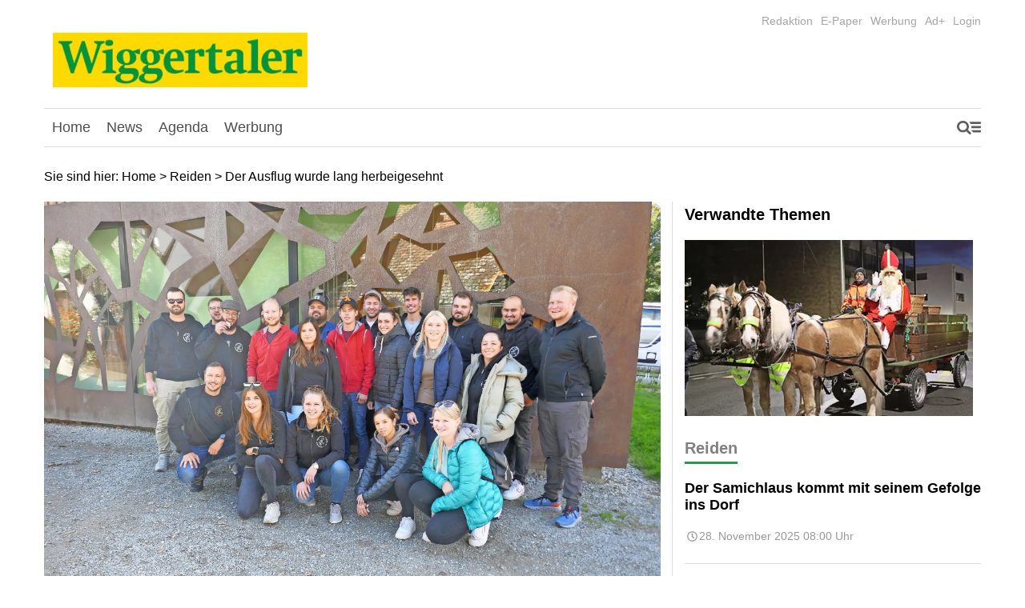

--- FILE ---
content_type: text/html; charset=UTF-8
request_url: https://www.wiggertaler.ch/der-ausflug-wurde-lang-herbeigesehnt/
body_size: 27757
content:

<!doctype html>
<html lang="de-DE">

<head>
  <meta charset="utf-8">
  <meta http-equiv="x-ua-compatible" content="ie=edge">
  <meta name="viewport" content="width=device-width, initial-scale=1, maximum-scale=1.0, user-scalable=no">
  <link rel="apple-touch-icon" sizes="180x180" href="/app/themes/zofinger-tagblatt/dist/favicon/apple-touch-icon.png">
  <link rel="icon" type="image/png" sizes="32x32" href="/app/themes/zofinger-tagblatt/dist/favicon/favicon-32x32.png">
  <link rel="icon" type="image/png" sizes="16x16" href="/app/themes/zofinger-tagblatt/dist/favicon/favicon-16x16.png">
  <link rel="manifest" href="/app/themes/zofinger-tagblatt/dist/favicon/site.webmanifest">
  <link rel="mask-icon" href="/app/themes/zofinger-tagblatt/dist/favicon/safari-pinned-tab.svg" color="#5bbad5">
  <link rel="shortcut icon" href="/app/themes/zofinger-tagblatt/dist/favicon/favicon.ico">
  <meta name="msapplication-TileColor" content="#da532c">
  <meta name="msapplication-config" content="/app/themes/zofinger-tagblatt/dist/favicon/browserconfig.xml">
  <meta name="theme-color" content="#ffffff">

  <!-- Google tag (gtag.js) -->
  <script async src="https://www.googletagmanager.com/gtag/js?id=UA-5940804-75"></script>
  <script>
    window.dataLayer = window.dataLayer || [];

    function gtag() {
      dataLayer.push(arguments);
    }

    gtag('js', new Date());

    gtag('config', 'UA-5940804-75');
  </script>

  <!-- Google tag (gtag.js) -->
  <script async src="https://www.googletagmanager.com/gtag/js?id=G-2624KJM76F"></script>
  <script> window.dataLayer = window.dataLayer || [];

    function gtag() {
      dataLayer.push(arguments);
    }

    gtag('js', new Date());
    gtag('config', 'G-2624KJM76F'); </script>

  <script async src="https://securepubads.g.doubleclick.net/tag/js/gpt.js"></script>
  <script>
    window.googletag = window.googletag || { cmd: [] };
    googletag.cmd.push(function () {
      googletag.defineSlot('/21822988163/wig_website/wig_mobile/wig_mobile_rectangle', [300, 250], 'div-gpt-ad-1670424879664-0').addService(googletag.pubads());
      googletag.defineSlot('/21822988163/wig_website/wig_mobile/wig_mobile_rectangle_a', [300, 250], 'div-gpt-ad-1674222001314-0').addService(googletag.pubads());
      googletag.defineSlot('/21822988163/wig_website/wig_mobile/wig_mobile_rectangle_b', [300, 250], 'div-gpt-ad-1674222020800-0').addService(googletag.pubads());
      googletag.defineSlot('/21822988163/wig_website/wig_mobile/wig_mobile_rectangle_c', [300, 250], 'div-gpt-ad-1674222035203-0').addService(googletag.pubads());
      googletag.pubads().enableSingleRequest();
      googletag.pubads().collapseEmptyDivs();
      googletag.enableServices();
    });
  </script>


  <script async src="https://securepubads.g.doubleclick.net/tag/js/gpt.js"></script>
  <script>
    window.googletag = window.googletag || { cmd: [] };
    googletag.cmd.push(function () {
      googletag.defineSlot('/21822988163/wig_website/wig_display/wig_display_rectangle', [300, 250], 'div-gpt-ad-1670424777600-0').addService(googletag.pubads());
      googletag.defineSlot('/21822988163/wig_website/wig_display/wig_display_rectangle_a', [300, 250], 'div-gpt-ad-1674221849643-0').addService(googletag.pubads());
      googletag.defineSlot('/21822988163/wig_website/wig_display/wig_display_rectangle_b', [300, 250], 'div-gpt-ad-1674221872208-0').addService(googletag.pubads());
      googletag.defineSlot('/21822988163/wig_website/wig_display/wig_display_rectangle_c', [300, 250], 'div-gpt-ad-1674221899818-0').addService(googletag.pubads());
      googletag.pubads().enableLazyLoad();
      googletag.pubads().addEventListener('slotRequested', function (event) {
        updateSlotStatus(event.slot.getSlotElementId(), 'fetched');
      });
      googletag.pubads().addEventListener('slotOnload', function (event) {
        updateSlotStatus(event.slot.getSlotElementId(), 'rendered');
      });
      googletag.pubads().enableSingleRequest();
      googletag.pubads().collapseEmptyDivs();
      googletag.enableServices();
    });

    function updateSlotStatus(slotId, state) {
      var elem = document.getElementById(slotId + '-' + state);
      elem.className = 'activated';
      elem.innerText = 'Yes';
    }
  </script>


  <script async src="https://securepubads.g.doubleclick.net/tag/js/gpt.js"></script>
  <script>
    window.googletag = window.googletag || { cmd: [] };
    googletag.cmd.push(function () {
      googletag.defineSlot('/21822988163/wig_website/wig_display/wig_display_rectangle', [300, 250], 'div-gpt-ad-1670424777600-0').addService(googletag.pubads());
      googletag.defineSlot('/21822988163/wig_website/wig_display/wig_display_rectangle_a', [300, 250], 'div-gpt-ad-1674221849643-0').addService(googletag.pubads());
      googletag.defineSlot('/21822988163/wig_website/wig_display/wig_display_rectangle_b', [300, 250], 'div-gpt-ad-1674221872208-0').addService(googletag.pubads());
      googletag.defineSlot('/21822988163/wig_website/wig_display/wig_display_rectangle_c', [300, 250], 'div-gpt-ad-1674221899818-0').addService(googletag.pubads());
      googletag.defineSlot('/21822988163/wig_website/wig_mobile/wig_mobile_rectangle', [300, 250], 'div-gpt-ad-1670424879664-0').addService(googletag.pubads());
      googletag.defineSlot('/21822988163/wig_website/wig_mobile/wig_mobile_rectangle_a', [300, 250], 'div-gpt-ad-1674222001314-0').addService(googletag.pubads());
      googletag.defineSlot('/21822988163/wig_website/wig_mobile/wig_mobile_rectangle_b', [300, 250], 'div-gpt-ad-1674222020800-0').addService(googletag.pubads());
      googletag.defineSlot('/21822988163/wig_website/wig_mobile/wig_mobile_rectangle_c', [300, 250], 'div-gpt-ad-1674222035203-0').addService(googletag.pubads());
      googletag.pubads().enableSingleRequest();
      googletag.pubads().collapseEmptyDivs();
      googletag.enableServices();
    });
  </script>
  <script type="text/javascript" data-cmp-ab="1"
    src="https://cdn.consentmanager.net/delivery/autoblocking/0b4a9fe9f19a8.js"
    data-cmp-host="c.delivery.consentmanager.net" data-cmp-cdn="cdn.consentmanager.net" data-cmp-codesrc="1">
    </script>
  <script> var ajaxurl = 'https://www.wiggertaler.ch/wp/wp-admin/admin-ajax.php'; </script><meta name='robots' content='index, follow, max-image-preview:large, max-snippet:-1, max-video-preview:-1' />

	<!-- This site is optimized with the Yoast SEO plugin v23.0 - https://yoast.com/wordpress/plugins/seo/ -->
	<title>Der Ausflug wurde lang herbeigesehnt - Wiggertaler</title>
	<link rel="canonical" href="https://www.wiggertaler.ch/der-ausflug-wurde-lang-herbeigesehnt/" />
	<meta property="og:locale" content="de_DE" />
	<meta property="og:type" content="article" />
	<meta property="og:title" content="Der Ausflug wurde lang herbeigesehnt - Wiggertaler" />
	<meta property="og:url" content="https://www.wiggertaler.ch/der-ausflug-wurde-lang-herbeigesehnt/" />
	<meta property="og:site_name" content="Wiggertaler" />
	<meta property="article:published_time" content="2022-09-29T06:30:00+00:00" />
	<meta property="article:modified_time" content="2022-09-27T14:37:10+00:00" />
	<meta property="og:image" content="https://www.wiggertaler.ch/uploads/2022/09/55ea7760-0e5e-adaa-00d6-83746210c33f-711018-711019-scaled.jpeg" />
	<meta property="og:image:width" content="2560" />
	<meta property="og:image:height" content="1707" />
	<meta property="og:image:type" content="image/jpeg" />
	<meta name="author" content="Thomas Fuerst" />
	<meta name="twitter:card" content="summary_large_image" />
	<meta name="twitter:label1" content="Written by" />
	<meta name="twitter:data1" content="Thomas Fuerst" />
	<script type="application/ld+json" class="yoast-schema-graph">{"@context":"https://schema.org","@graph":[{"@type":"WebPage","@id":"https://www.wiggertaler.ch/der-ausflug-wurde-lang-herbeigesehnt/","url":"https://www.wiggertaler.ch/der-ausflug-wurde-lang-herbeigesehnt/","name":"Der Ausflug wurde lang herbeigesehnt - Wiggertaler","isPartOf":{"@id":"https://www.wiggertaler.ch/#website"},"primaryImageOfPage":{"@id":"https://www.wiggertaler.ch/der-ausflug-wurde-lang-herbeigesehnt/#primaryimage"},"image":{"@id":"https://www.wiggertaler.ch/der-ausflug-wurde-lang-herbeigesehnt/#primaryimage"},"thumbnailUrl":"https://www.wiggertaler.ch/uploads/2022/09/55ea7760-0e5e-adaa-00d6-83746210c33f-711018-711019-scaled.jpeg","datePublished":"2022-09-29T06:30:00+00:00","dateModified":"2022-09-27T14:37:10+00:00","author":{"@id":"https://www.wiggertaler.ch/#/schema/person/3e0235145dd29e1c2118e5f8109dffb6"},"breadcrumb":{"@id":"https://www.wiggertaler.ch/der-ausflug-wurde-lang-herbeigesehnt/#breadcrumb"},"inLanguage":"de-DE","potentialAction":[{"@type":"ReadAction","target":["https://www.wiggertaler.ch/der-ausflug-wurde-lang-herbeigesehnt/"]}]},{"@type":"ImageObject","inLanguage":"de-DE","@id":"https://www.wiggertaler.ch/der-ausflug-wurde-lang-herbeigesehnt/#primaryimage","url":"https://www.wiggertaler.ch/uploads/2022/09/55ea7760-0e5e-adaa-00d6-83746210c33f-711018-711019-scaled.jpeg","contentUrl":"https://www.wiggertaler.ch/uploads/2022/09/55ea7760-0e5e-adaa-00d6-83746210c33f-711018-711019-scaled.jpeg","width":2560,"height":1707},{"@type":"BreadcrumbList","@id":"https://www.wiggertaler.ch/der-ausflug-wurde-lang-herbeigesehnt/#breadcrumb","itemListElement":[{"@type":"ListItem","position":1,"name":"Home","item":"https://www.wiggertaler.ch/"},{"@type":"ListItem","position":2,"name":"Der Ausflug wurde lang herbeigesehnt"}]},{"@type":"WebSite","@id":"https://www.wiggertaler.ch/#website","url":"https://www.wiggertaler.ch/","name":"Wiggertaler","description":"","potentialAction":[{"@type":"SearchAction","target":{"@type":"EntryPoint","urlTemplate":"https://www.wiggertaler.ch/?s={search_term_string}"},"query-input":"required name=search_term_string"}],"inLanguage":"de-DE"},{"@type":"Person","@id":"https://www.wiggertaler.ch/#/schema/person/3e0235145dd29e1c2118e5f8109dffb6","name":"Thomas Fuerst","image":{"@type":"ImageObject","inLanguage":"de-DE","@id":"https://www.wiggertaler.ch/#/schema/person/image/","url":"https://secure.gravatar.com/avatar/668784840c6c81ec4dc16620b138ddf8?s=96&d=mm&r=g","contentUrl":"https://secure.gravatar.com/avatar/668784840c6c81ec4dc16620b138ddf8?s=96&d=mm&r=g","caption":"Thomas Fuerst"},"url":"https://www.wiggertaler.ch/author/thomas-fuerstztmedien-ch/"}]}</script>
	<!-- / Yoast SEO plugin. -->


<link rel='dns-prefetch' href='//www.wiggertaler.ch' />
<link rel="alternate" type="application/rss+xml" title="Wiggertaler &raquo; Der Ausflug wurde lang herbeigesehnt Kommentar-Feed" href="https://www.wiggertaler.ch/der-ausflug-wurde-lang-herbeigesehnt/feed/" />
<link rel='stylesheet' id='xoo-aff-style-css' href='https://www.wiggertaler.ch/app/plugins/easy-login-woocommerce/xoo-form-fields-fw/assets/css/xoo-aff-style.css?ver=1.5' type='text/css' media='all' />
<style id='xoo-aff-style-inline-css' type='text/css'>

.xoo-aff-input-group .xoo-aff-input-icon{
	background-color:  #eee;
	color:  #555;
	max-width: 40px;
	min-width: 40px;
	border-color:  #ccc;
	border-width: 1px;
	font-size: 14px;
}
.xoo-aff-group{
	margin-bottom: 30px;
}

.xoo-aff-group input[type="text"], .xoo-aff-group input[type="password"], .xoo-aff-group input[type="email"], .xoo-aff-group input[type="number"], .xoo-aff-group select, .xoo-aff-group select + .select2, .xoo-aff-group input[type="tel"]{
	background-color: #fff;
	color: #777;
	border-width: 1px;
	border-color: #cccccc;
	height: 50px;
}



.xoo-aff-group input[type="text"]::placeholder, .xoo-aff-group input[type="password"]::placeholder, .xoo-aff-group input[type="email"]::placeholder, .xoo-aff-group input[type="number"]::placeholder, .xoo-aff-group select::placeholder, .xoo-aff-group input[type="tel"]::placeholder, .xoo-aff-group .select2-selection__rendered, .xoo-aff-group .select2-container--default .select2-selection--single .select2-selection__rendered{
	color: #777;
}

.xoo-aff-group input[type="text"]:focus, .xoo-aff-group input[type="password"]:focus, .xoo-aff-group input[type="email"]:focus, .xoo-aff-group input[type="number"]:focus, .xoo-aff-group select:focus, .xoo-aff-group select + .select2:focus, .xoo-aff-group input[type="tel"]:focus{
	background-color: #ededed;
	color: #000;
}

[placeholder]:focus::-webkit-input-placeholder{
	color: #000!important;
}


.xoo-aff-input-icon + input[type="text"], .xoo-aff-input-icon + input[type="password"], .xoo-aff-input-icon + input[type="email"], .xoo-aff-input-icon + input[type="number"], .xoo-aff-input-icon + select, .xoo-aff-input-icon + select + .select2,  .xoo-aff-input-icon + input[type="tel"]{
	border-bottom-left-radius: 0;
	border-top-left-radius: 0;
}
</style>
<link rel='stylesheet' id='xoo-aff-font-awesome5-css' href='https://www.wiggertaler.ch/app/plugins/easy-login-woocommerce/xoo-form-fields-fw/lib/fontawesome5/css/all.min.css?ver=6.5.5' type='text/css' media='all' />
<link rel='stylesheet' id='select2-css' href='https://www.wiggertaler.ch/app/plugins/easy-login-woocommerce/xoo-form-fields-fw/lib/select2/select2.css?ver=6.5.5' type='text/css' media='all' />
<link rel='stylesheet' id='wp-block-library-css' href='https://www.wiggertaler.ch/wp/wp-includes/css/dist/block-library/style.min.css?ver=6.5.5' type='text/css' media='all' />
<style id='elasticpress-related-posts-style-inline-css' type='text/css'>
.editor-styles-wrapper .wp-block-elasticpress-related-posts ul,.wp-block-elasticpress-related-posts ul{list-style-type:none;padding:0}.editor-styles-wrapper .wp-block-elasticpress-related-posts ul li a>div{display:inline}

</style>
<link rel='stylesheet' id='purple-gutenberg-frontend-style-css' href='https://www.wiggertaler.ch/app/plugins/purpledshub-ztm-wiggertal/inc/gutenberg-publisher/build/style.css?ver=1719498397' type='text/css' media='all' />
<style id='classic-theme-styles-inline-css' type='text/css'>
/*! This file is auto-generated */
.wp-block-button__link{color:#fff;background-color:#32373c;border-radius:9999px;box-shadow:none;text-decoration:none;padding:calc(.667em + 2px) calc(1.333em + 2px);font-size:1.125em}.wp-block-file__button{background:#32373c;color:#fff;text-decoration:none}
</style>
<style id='global-styles-inline-css' type='text/css'>
body{--wp--preset--color--black: #000000;--wp--preset--color--cyan-bluish-gray: #abb8c3;--wp--preset--color--white: #ffffff;--wp--preset--color--pale-pink: #f78da7;--wp--preset--color--vivid-red: #cf2e2e;--wp--preset--color--luminous-vivid-orange: #ff6900;--wp--preset--color--luminous-vivid-amber: #fcb900;--wp--preset--color--light-green-cyan: #7bdcb5;--wp--preset--color--vivid-green-cyan: #00d084;--wp--preset--color--pale-cyan-blue: #8ed1fc;--wp--preset--color--vivid-cyan-blue: #0693e3;--wp--preset--color--vivid-purple: #9b51e0;--wp--preset--color--primary: #525ddc;--wp--preset--gradient--vivid-cyan-blue-to-vivid-purple: linear-gradient(135deg,rgba(6,147,227,1) 0%,rgb(155,81,224) 100%);--wp--preset--gradient--light-green-cyan-to-vivid-green-cyan: linear-gradient(135deg,rgb(122,220,180) 0%,rgb(0,208,130) 100%);--wp--preset--gradient--luminous-vivid-amber-to-luminous-vivid-orange: linear-gradient(135deg,rgba(252,185,0,1) 0%,rgba(255,105,0,1) 100%);--wp--preset--gradient--luminous-vivid-orange-to-vivid-red: linear-gradient(135deg,rgba(255,105,0,1) 0%,rgb(207,46,46) 100%);--wp--preset--gradient--very-light-gray-to-cyan-bluish-gray: linear-gradient(135deg,rgb(238,238,238) 0%,rgb(169,184,195) 100%);--wp--preset--gradient--cool-to-warm-spectrum: linear-gradient(135deg,rgb(74,234,220) 0%,rgb(151,120,209) 20%,rgb(207,42,186) 40%,rgb(238,44,130) 60%,rgb(251,105,98) 80%,rgb(254,248,76) 100%);--wp--preset--gradient--blush-light-purple: linear-gradient(135deg,rgb(255,206,236) 0%,rgb(152,150,240) 100%);--wp--preset--gradient--blush-bordeaux: linear-gradient(135deg,rgb(254,205,165) 0%,rgb(254,45,45) 50%,rgb(107,0,62) 100%);--wp--preset--gradient--luminous-dusk: linear-gradient(135deg,rgb(255,203,112) 0%,rgb(199,81,192) 50%,rgb(65,88,208) 100%);--wp--preset--gradient--pale-ocean: linear-gradient(135deg,rgb(255,245,203) 0%,rgb(182,227,212) 50%,rgb(51,167,181) 100%);--wp--preset--gradient--electric-grass: linear-gradient(135deg,rgb(202,248,128) 0%,rgb(113,206,126) 100%);--wp--preset--gradient--midnight: linear-gradient(135deg,rgb(2,3,129) 0%,rgb(40,116,252) 100%);--wp--preset--font-size--small: 13px;--wp--preset--font-size--medium: 20px;--wp--preset--font-size--large: 36px;--wp--preset--font-size--x-large: 42px;--wp--preset--spacing--20: 0.44rem;--wp--preset--spacing--30: 0.67rem;--wp--preset--spacing--40: 1rem;--wp--preset--spacing--50: 1.5rem;--wp--preset--spacing--60: 2.25rem;--wp--preset--spacing--70: 3.38rem;--wp--preset--spacing--80: 5.06rem;--wp--preset--shadow--natural: 6px 6px 9px rgba(0, 0, 0, 0.2);--wp--preset--shadow--deep: 12px 12px 50px rgba(0, 0, 0, 0.4);--wp--preset--shadow--sharp: 6px 6px 0px rgba(0, 0, 0, 0.2);--wp--preset--shadow--outlined: 6px 6px 0px -3px rgba(255, 255, 255, 1), 6px 6px rgba(0, 0, 0, 1);--wp--preset--shadow--crisp: 6px 6px 0px rgba(0, 0, 0, 1);}:where(.is-layout-flex){gap: 0.5em;}:where(.is-layout-grid){gap: 0.5em;}body .is-layout-flex{display: flex;}body .is-layout-flex{flex-wrap: wrap;align-items: center;}body .is-layout-flex > *{margin: 0;}body .is-layout-grid{display: grid;}body .is-layout-grid > *{margin: 0;}:where(.wp-block-columns.is-layout-flex){gap: 2em;}:where(.wp-block-columns.is-layout-grid){gap: 2em;}:where(.wp-block-post-template.is-layout-flex){gap: 1.25em;}:where(.wp-block-post-template.is-layout-grid){gap: 1.25em;}.has-black-color{color: var(--wp--preset--color--black) !important;}.has-cyan-bluish-gray-color{color: var(--wp--preset--color--cyan-bluish-gray) !important;}.has-white-color{color: var(--wp--preset--color--white) !important;}.has-pale-pink-color{color: var(--wp--preset--color--pale-pink) !important;}.has-vivid-red-color{color: var(--wp--preset--color--vivid-red) !important;}.has-luminous-vivid-orange-color{color: var(--wp--preset--color--luminous-vivid-orange) !important;}.has-luminous-vivid-amber-color{color: var(--wp--preset--color--luminous-vivid-amber) !important;}.has-light-green-cyan-color{color: var(--wp--preset--color--light-green-cyan) !important;}.has-vivid-green-cyan-color{color: var(--wp--preset--color--vivid-green-cyan) !important;}.has-pale-cyan-blue-color{color: var(--wp--preset--color--pale-cyan-blue) !important;}.has-vivid-cyan-blue-color{color: var(--wp--preset--color--vivid-cyan-blue) !important;}.has-vivid-purple-color{color: var(--wp--preset--color--vivid-purple) !important;}.has-black-background-color{background-color: var(--wp--preset--color--black) !important;}.has-cyan-bluish-gray-background-color{background-color: var(--wp--preset--color--cyan-bluish-gray) !important;}.has-white-background-color{background-color: var(--wp--preset--color--white) !important;}.has-pale-pink-background-color{background-color: var(--wp--preset--color--pale-pink) !important;}.has-vivid-red-background-color{background-color: var(--wp--preset--color--vivid-red) !important;}.has-luminous-vivid-orange-background-color{background-color: var(--wp--preset--color--luminous-vivid-orange) !important;}.has-luminous-vivid-amber-background-color{background-color: var(--wp--preset--color--luminous-vivid-amber) !important;}.has-light-green-cyan-background-color{background-color: var(--wp--preset--color--light-green-cyan) !important;}.has-vivid-green-cyan-background-color{background-color: var(--wp--preset--color--vivid-green-cyan) !important;}.has-pale-cyan-blue-background-color{background-color: var(--wp--preset--color--pale-cyan-blue) !important;}.has-vivid-cyan-blue-background-color{background-color: var(--wp--preset--color--vivid-cyan-blue) !important;}.has-vivid-purple-background-color{background-color: var(--wp--preset--color--vivid-purple) !important;}.has-black-border-color{border-color: var(--wp--preset--color--black) !important;}.has-cyan-bluish-gray-border-color{border-color: var(--wp--preset--color--cyan-bluish-gray) !important;}.has-white-border-color{border-color: var(--wp--preset--color--white) !important;}.has-pale-pink-border-color{border-color: var(--wp--preset--color--pale-pink) !important;}.has-vivid-red-border-color{border-color: var(--wp--preset--color--vivid-red) !important;}.has-luminous-vivid-orange-border-color{border-color: var(--wp--preset--color--luminous-vivid-orange) !important;}.has-luminous-vivid-amber-border-color{border-color: var(--wp--preset--color--luminous-vivid-amber) !important;}.has-light-green-cyan-border-color{border-color: var(--wp--preset--color--light-green-cyan) !important;}.has-vivid-green-cyan-border-color{border-color: var(--wp--preset--color--vivid-green-cyan) !important;}.has-pale-cyan-blue-border-color{border-color: var(--wp--preset--color--pale-cyan-blue) !important;}.has-vivid-cyan-blue-border-color{border-color: var(--wp--preset--color--vivid-cyan-blue) !important;}.has-vivid-purple-border-color{border-color: var(--wp--preset--color--vivid-purple) !important;}.has-vivid-cyan-blue-to-vivid-purple-gradient-background{background: var(--wp--preset--gradient--vivid-cyan-blue-to-vivid-purple) !important;}.has-light-green-cyan-to-vivid-green-cyan-gradient-background{background: var(--wp--preset--gradient--light-green-cyan-to-vivid-green-cyan) !important;}.has-luminous-vivid-amber-to-luminous-vivid-orange-gradient-background{background: var(--wp--preset--gradient--luminous-vivid-amber-to-luminous-vivid-orange) !important;}.has-luminous-vivid-orange-to-vivid-red-gradient-background{background: var(--wp--preset--gradient--luminous-vivid-orange-to-vivid-red) !important;}.has-very-light-gray-to-cyan-bluish-gray-gradient-background{background: var(--wp--preset--gradient--very-light-gray-to-cyan-bluish-gray) !important;}.has-cool-to-warm-spectrum-gradient-background{background: var(--wp--preset--gradient--cool-to-warm-spectrum) !important;}.has-blush-light-purple-gradient-background{background: var(--wp--preset--gradient--blush-light-purple) !important;}.has-blush-bordeaux-gradient-background{background: var(--wp--preset--gradient--blush-bordeaux) !important;}.has-luminous-dusk-gradient-background{background: var(--wp--preset--gradient--luminous-dusk) !important;}.has-pale-ocean-gradient-background{background: var(--wp--preset--gradient--pale-ocean) !important;}.has-electric-grass-gradient-background{background: var(--wp--preset--gradient--electric-grass) !important;}.has-midnight-gradient-background{background: var(--wp--preset--gradient--midnight) !important;}.has-small-font-size{font-size: var(--wp--preset--font-size--small) !important;}.has-medium-font-size{font-size: var(--wp--preset--font-size--medium) !important;}.has-large-font-size{font-size: var(--wp--preset--font-size--large) !important;}.has-x-large-font-size{font-size: var(--wp--preset--font-size--x-large) !important;}
.wp-block-navigation a:where(:not(.wp-element-button)){color: inherit;}
:where(.wp-block-post-template.is-layout-flex){gap: 1.25em;}:where(.wp-block-post-template.is-layout-grid){gap: 1.25em;}
:where(.wp-block-columns.is-layout-flex){gap: 2em;}:where(.wp-block-columns.is-layout-grid){gap: 2em;}
.wp-block-pullquote{font-size: 1.5em;line-height: 1.6;}
</style>
<link rel='stylesheet' id='lazysizes-css' href='https://www.wiggertaler.ch/app/plugins/elternsein-responsive-images/src/css/lazysizes.css?ver=6.5.5' type='text/css' media='all' />
<link rel='stylesheet' id='dashicons-css' href='https://www.wiggertaler.ch/wp/wp-includes/css/dashicons.min.css?ver=6.5.5' type='text/css' media='all' />
<link rel='stylesheet' id='post-views-counter-frontend-css' href='https://www.wiggertaler.ch/app/plugins/post-views-counter/css/frontend.min.css?ver=1.4.7' type='text/css' media='all' />
<link rel='stylesheet' id='sps_front_css-css' href='https://www.wiggertaler.ch/app/plugins/sync-post-with-other-site/assets/css/sps_front_style.css?rand=114&#038;ver=1.8' type='text/css' media='all' />
<link rel='stylesheet' id='xoo-el-style-css' href='https://www.wiggertaler.ch/app/plugins/easy-login-woocommerce/assets/css/xoo-el-style.css?ver=2.7.3' type='text/css' media='all' />
<style id='xoo-el-style-inline-css' type='text/css'>

	.xoo-el-form-container button.btn.button.xoo-el-action-btn{
		background-color: #cd0b21;
		color: #ffffff;
		font-weight: 600;
		font-size: 15px;
		height: 40px;
	}

.xoo-el-container:not(.xoo-el-style-slider) .xoo-el-inmodal{
	max-width: 550px;
	max-height: 440px;
}

.xoo-el-style-slider .xoo-el-modal{
	transform: translateX(550px);
	max-width: 550px;
}

	.xoo-el-sidebar{
		background-image: url(https://zofingertagblatt.ch/app/plugins/easy-login-woocommerce/assets/images/popup-sidebar.jpg);
		min-width: 0%;
	}

.xoo-el-main, .xoo-el-main a , .xoo-el-main label{
	color: #000000;
}
.xoo-el-srcont{
	background-color: #ffffff;
}
.xoo-el-form-container ul.xoo-el-tabs li.xoo-el-active {
	background-color: #000000;
	color: #ffffff;
}
.xoo-el-form-container ul.xoo-el-tabs li{
	background-color: #eeeeee;
	color: #000000;
	font-size: 16px;
	padding: 12px 20px;
}
.xoo-el-main{
	padding: 40px 30px;
}

.xoo-el-form-container button.xoo-el-action-btn:not(.button){
    font-weight: 600;
    font-size: 15px;
}



	.xoo-el-modal:before {
		vertical-align: middle;
	}

	.xoo-el-style-slider .xoo-el-srcont {
		justify-content: center;
	}

	.xoo-el-style-slider .xoo-el-main{
		padding-top: 10px;
		padding-bottom: 10px; 
	}





.xoo-el-popup-active .xoo-el-opac{
    opacity: 0.7;
    background-color: #000000;
}





</style>
<link rel='stylesheet' id='xoo-el-fonts-css' href='https://www.wiggertaler.ch/app/plugins/easy-login-woocommerce/assets/css/xoo-el-fonts.css?ver=2.7.3' type='text/css' media='all' />
<link rel='stylesheet' id='elasticpress-facets-css' href='https://www.wiggertaler.ch/app/plugins/elasticpress/dist/css/facets-styles.css?ver=7d568203f3965dc85d8a' type='text/css' media='all' />
<link rel='stylesheet' id='sage/app.css-css' href='https://www.wiggertaler.ch/app/themes/zofinger-tagblatt/dist/styles/app.css' type='text/css' media='all' />
<script type="text/javascript" src="https://www.wiggertaler.ch/wp/wp-includes/js/jquery/jquery.min.js?ver=3.7.1" id="jquery-core-js"></script>
<script type="text/javascript" src="https://www.wiggertaler.ch/wp/wp-includes/js/jquery/jquery-migrate.min.js?ver=3.4.1" id="jquery-migrate-js"></script>
<script type="text/javascript" src="https://www.wiggertaler.ch/app/plugins/easy-login-woocommerce/xoo-form-fields-fw/lib/select2/select2.js?ver=1.5" id="select2-js" defer="defer" data-wp-strategy="defer"></script>
<script type="text/javascript" id="xoo-aff-js-js-extra">
/* <![CDATA[ */
var xoo_aff_localize = {"adminurl":"https:\/\/www.wiggertaler.ch\/wp\/wp-admin\/admin-ajax.php","countries":"{\"AF\":\"Afghanistan\",\"AX\":\"\u00c5land Islands\",\"AL\":\"Albania\",\"DZ\":\"Algeria\",\"AS\":\"American Samoa\",\"AD\":\"Andorra\",\"AO\":\"Angola\",\"AI\":\"Anguilla\",\"AQ\":\"Antarctica\",\"AG\":\"Antigua and Barbuda\",\"AR\":\"Argentina\",\"AM\":\"Armenia\",\"AW\":\"Aruba\",\"AU\":\"Australia\",\"AT\":\"Austria\",\"AZ\":\"Azerbaijan\",\"BS\":\"Bahamas\",\"BH\":\"Bahrain\",\"BD\":\"Bangladesh\",\"BB\":\"Barbados\",\"BY\":\"Belarus\",\"BE\":\"Belgium\",\"PW\":\"Belau\",\"BZ\":\"Belize\",\"BJ\":\"Benin\",\"BM\":\"Bermuda\",\"BT\":\"Bhutan\",\"BO\":\"Bolivia\",\"BQ\":\"Bonaire, Saint Eustatius and Saba\",\"BA\":\"Bosnia and Herzegovina\",\"BW\":\"Botswana\",\"BV\":\"Bouvet Island\",\"BR\":\"Brazil\",\"IO\":\"British Indian Ocean Territory\",\"BN\":\"Brunei\",\"BG\":\"Bulgaria\",\"BF\":\"Burkina Faso\",\"BI\":\"Burundi\",\"KH\":\"Cambodia\",\"CM\":\"Cameroon\",\"CA\":\"Canada\",\"CV\":\"Cape Verde\",\"KY\":\"Cayman Islands\",\"CF\":\"Central African Republic\",\"TD\":\"Chad\",\"CL\":\"Chile\",\"CN\":\"China\",\"CX\":\"Christmas Island\",\"CC\":\"Cocos (Keeling) Islands\",\"CO\":\"Colombia\",\"KM\":\"Comoros\",\"CG\":\"Congo (Brazzaville)\",\"CD\":\"Congo (Kinshasa)\",\"CK\":\"Cook Islands\",\"CR\":\"Costa Rica\",\"HR\":\"Croatia\",\"CU\":\"Cuba\",\"CW\":\"Cura\u00e7ao\",\"CY\":\"Cyprus\",\"CZ\":\"Czech Republic\",\"DK\":\"Denmark\",\"DJ\":\"Djibouti\",\"DM\":\"Dominica\",\"DO\":\"Dominican Republic\",\"EC\":\"Ecuador\",\"EG\":\"Egypt\",\"SV\":\"El Salvador\",\"GQ\":\"Equatorial Guinea\",\"ER\":\"Eritrea\",\"EE\":\"Estonia\",\"ET\":\"Ethiopia\",\"FK\":\"Falkland Islands\",\"FO\":\"Faroe Islands\",\"FJ\":\"Fiji\",\"FI\":\"Finland\",\"FR\":\"France\",\"GF\":\"French Guiana\",\"PF\":\"French Polynesia\",\"TF\":\"French Southern Territories\",\"GA\":\"Gabon\",\"GM\":\"Gambia\",\"GE\":\"Georgia\",\"DE\":\"Germany\",\"GH\":\"Ghana\",\"GI\":\"Gibraltar\",\"GR\":\"Greece\",\"GL\":\"Greenland\",\"GD\":\"Grenada\",\"GP\":\"Guadeloupe\",\"GU\":\"Guam\",\"GT\":\"Guatemala\",\"GG\":\"Guernsey\",\"GN\":\"Guinea\",\"GW\":\"Guinea-Bissau\",\"GY\":\"Guyana\",\"HT\":\"Haiti\",\"HM\":\"Heard Island and McDonald Islands\",\"HN\":\"Honduras\",\"HK\":\"Hong Kong\",\"HU\":\"Hungary\",\"IS\":\"Iceland\",\"IN\":\"India\",\"ID\":\"Indonesia\",\"IR\":\"Iran\",\"IQ\":\"Iraq\",\"IE\":\"Ireland\",\"IM\":\"Isle of Man\",\"IL\":\"Israel\",\"IT\":\"Italy\",\"CI\":\"Ivory Coast\",\"JM\":\"Jamaica\",\"JP\":\"Japan\",\"JE\":\"Jersey\",\"JO\":\"Jordan\",\"KZ\":\"Kazakhstan\",\"KE\":\"Kenya\",\"KI\":\"Kiribati\",\"KW\":\"Kuwait\",\"KG\":\"Kyrgyzstan\",\"LA\":\"Laos\",\"LV\":\"Latvia\",\"LB\":\"Lebanon\",\"LS\":\"Lesotho\",\"LR\":\"Liberia\",\"LY\":\"Libya\",\"LI\":\"Liechtenstein\",\"LT\":\"Lithuania\",\"LU\":\"Luxembourg\",\"MO\":\"Macao S.A.R., China\",\"MK\":\"North Macedonia\",\"MG\":\"Madagascar\",\"MW\":\"Malawi\",\"MY\":\"Malaysia\",\"MV\":\"Maldives\",\"ML\":\"Mali\",\"MT\":\"Malta\",\"MH\":\"Marshall Islands\",\"MQ\":\"Martinique\",\"MR\":\"Mauritania\",\"MU\":\"Mauritius\",\"YT\":\"Mayotte\",\"MX\":\"Mexico\",\"FM\":\"Micronesia\",\"MD\":\"Moldova\",\"MC\":\"Monaco\",\"MN\":\"Mongolia\",\"ME\":\"Montenegro\",\"MS\":\"Montserrat\",\"MA\":\"Morocco\",\"MZ\":\"Mozambique\",\"MM\":\"Myanmar\",\"NA\":\"Namibia\",\"NR\":\"Nauru\",\"NP\":\"Nepal\",\"NL\":\"Netherlands\",\"NC\":\"New Caledonia\",\"NZ\":\"New Zealand\",\"NI\":\"Nicaragua\",\"NE\":\"Niger\",\"NG\":\"Nigeria\",\"NU\":\"Niue\",\"NF\":\"Norfolk Island\",\"MP\":\"Northern Mariana Islands\",\"KP\":\"North Korea\",\"NO\":\"Norway\",\"OM\":\"Oman\",\"PK\":\"Pakistan\",\"PS\":\"Palestinian Territory\",\"PA\":\"Panama\",\"PG\":\"Papua New Guinea\",\"PY\":\"Paraguay\",\"PE\":\"Peru\",\"PH\":\"Philippines\",\"PN\":\"Pitcairn\",\"PL\":\"Poland\",\"PT\":\"Portugal\",\"PR\":\"Puerto Rico\",\"QA\":\"Qatar\",\"RE\":\"Reunion\",\"RO\":\"Romania\",\"RU\":\"Russia\",\"RW\":\"Rwanda\",\"BL\":\"Saint Barth\u00e9lemy\",\"SH\":\"Saint Helena\",\"KN\":\"Saint Kitts and Nevis\",\"LC\":\"Saint Lucia\",\"MF\":\"Saint Martin (French part)\",\"SX\":\"Saint Martin (Dutch part)\",\"PM\":\"Saint Pierre and Miquelon\",\"VC\":\"Saint Vincent and the Grenadines\",\"SM\":\"San Marino\",\"ST\":\"S\u00e3o Tom\u00e9 and Pr\u00edncipe\",\"SA\":\"Saudi Arabia\",\"SN\":\"Senegal\",\"RS\":\"Serbia\",\"SC\":\"Seychelles\",\"SL\":\"Sierra Leone\",\"SG\":\"Singapore\",\"SK\":\"Slovakia\",\"SI\":\"Slovenia\",\"SB\":\"Solomon Islands\",\"SO\":\"Somalia\",\"ZA\":\"South Africa\",\"GS\":\"South Georgia\\\/Sandwich Islands\",\"KR\":\"South Korea\",\"SS\":\"South Sudan\",\"ES\":\"Spain\",\"LK\":\"Sri Lanka\",\"SD\":\"Sudan\",\"SR\":\"Suriname\",\"SJ\":\"Svalbard and Jan Mayen\",\"SZ\":\"Swaziland\",\"SE\":\"Sweden\",\"CH\":\"Switzerland\",\"SY\":\"Syria\",\"TW\":\"Taiwan\",\"TJ\":\"Tajikistan\",\"TZ\":\"Tanzania\",\"TH\":\"Thailand\",\"TL\":\"Timor-Leste\",\"TG\":\"Togo\",\"TK\":\"Tokelau\",\"TO\":\"Tonga\",\"TT\":\"Trinidad and Tobago\",\"TN\":\"Tunisia\",\"TR\":\"Turkey\",\"TM\":\"Turkmenistan\",\"TC\":\"Turks and Caicos Islands\",\"TV\":\"Tuvalu\",\"UG\":\"Uganda\",\"UA\":\"Ukraine\",\"AE\":\"United Arab Emirates\",\"GB\":\"United Kingdom (UK)\",\"US\":\"United States (US)\",\"UM\":\"United States (US) Minor Outlying Islands\",\"UY\":\"Uruguay\",\"UZ\":\"Uzbekistan\",\"VU\":\"Vanuatu\",\"VA\":\"Vatican\",\"VE\":\"Venezuela\",\"VN\":\"Vietnam\",\"VG\":\"Virgin Islands (British)\",\"VI\":\"Virgin Islands (US)\",\"WF\":\"Wallis and Futuna\",\"EH\":\"Western Sahara\",\"WS\":\"Samoa\",\"YE\":\"Yemen\",\"ZM\":\"Zambia\",\"ZW\":\"Zimbabwe\"}","states":"{\"AF\":[],\"AO\":{\"BGO\":\"Bengo\",\"BLU\":\"Benguela\",\"BIE\":\"Bi\\u00e9\",\"CAB\":\"Cabinda\",\"CNN\":\"Cunene\",\"HUA\":\"Huambo\",\"HUI\":\"Hu\\u00edla\",\"CCU\":\"Kuando Kubango\",\"CNO\":\"Kwanza-Norte\",\"CUS\":\"Kwanza-Sul\",\"LUA\":\"Luanda\",\"LNO\":\"Lunda-Norte\",\"LSU\":\"Lunda-Sul\",\"MAL\":\"Malanje\",\"MOX\":\"Moxico\",\"NAM\":\"Namibe\",\"UIG\":\"U\\u00edge\",\"ZAI\":\"Zaire\"},\"AR\":{\"C\":\"Ciudad Aut\u00f3noma de Buenos Aires\",\"B\":\"Buenos Aires\",\"K\":\"Catamarca\",\"H\":\"Chaco\",\"U\":\"Chubut\",\"X\":\"C\u00f3rdoba\",\"W\":\"Corrientes\",\"E\":\"Entre R\u00edos\",\"P\":\"Formosa\",\"Y\":\"Jujuy\",\"L\":\"La Pampa\",\"F\":\"La Rioja\",\"M\":\"Mendoza\",\"N\":\"Misiones\",\"Q\":\"Neuqu\u00e9n\",\"R\":\"R\u00edo Negro\",\"A\":\"Salta\",\"J\":\"San Juan\",\"D\":\"San Luis\",\"Z\":\"Santa Cruz\",\"S\":\"Santa Fe\",\"G\":\"Santiago del Estero\",\"V\":\"Tierra del Fuego\",\"T\":\"Tucum\u00e1n\"},\"AT\":[],\"AU\":{\"ACT\":\"Australian Capital Territory\",\"NSW\":\"New South Wales\",\"NT\":\"Northern Territory\",\"QLD\":\"Queensland\",\"SA\":\"South Australia\",\"TAS\":\"Tasmania\",\"VIC\":\"Victoria\",\"WA\":\"Western Australia\"},\"AX\":[],\"BD\":{\"BD-05\":\"Bagerhat\",\"BD-01\":\"Bandarban\",\"BD-02\":\"Barguna\",\"BD-06\":\"Barishal\",\"BD-07\":\"Bhola\",\"BD-03\":\"Bogura\",\"BD-04\":\"Brahmanbaria\",\"BD-09\":\"Chandpur\",\"BD-10\":\"Chattogram\",\"BD-12\":\"Chuadanga\",\"BD-11\":\"Cox's Bazar\",\"BD-08\":\"Cumilla\",\"BD-13\":\"Dhaka\",\"BD-14\":\"Dinajpur\",\"BD-15\":\"Faridpur \",\"BD-16\":\"Feni\",\"BD-19\":\"Gaibandha\",\"BD-18\":\"Gazipur\",\"BD-17\":\"Gopalganj\",\"BD-20\":\"Habiganj\",\"BD-21\":\"Jamalpur\",\"BD-22\":\"Jashore\",\"BD-25\":\"Jhalokati\",\"BD-23\":\"Jhenaidah\",\"BD-24\":\"Joypurhat\",\"BD-29\":\"Khagrachhari\",\"BD-27\":\"Khulna\",\"BD-26\":\"Kishoreganj\",\"BD-28\":\"Kurigram\",\"BD-30\":\"Kushtia\",\"BD-31\":\"Lakshmipur\",\"BD-32\":\"Lalmonirhat\",\"BD-36\":\"Madaripur\",\"BD-37\":\"Magura\",\"BD-33\":\"Manikganj \",\"BD-39\":\"Meherpur\",\"BD-38\":\"Moulvibazar\",\"BD-35\":\"Munshiganj\",\"BD-34\":\"Mymensingh\",\"BD-48\":\"Naogaon\",\"BD-43\":\"Narail\",\"BD-40\":\"Narayanganj\",\"BD-42\":\"Narsingdi\",\"BD-44\":\"Natore\",\"BD-45\":\"Nawabganj\",\"BD-41\":\"Netrakona\",\"BD-46\":\"Nilphamari\",\"BD-47\":\"Noakhali\",\"BD-49\":\"Pabna\",\"BD-52\":\"Panchagarh\",\"BD-51\":\"Patuakhali\",\"BD-50\":\"Pirojpur\",\"BD-53\":\"Rajbari\",\"BD-54\":\"Rajshahi\",\"BD-56\":\"Rangamati\",\"BD-55\":\"Rangpur\",\"BD-58\":\"Satkhira\",\"BD-62\":\"Shariatpur\",\"BD-57\":\"Sherpur\",\"BD-59\":\"Sirajganj\",\"BD-61\":\"Sunamganj\",\"BD-60\":\"Sylhet\",\"BD-63\":\"Tangail\",\"BD-64\":\"Thakurgaon\"},\"BE\":[],\"BG\":{\"BG-01\":\"Blagoevgrad\",\"BG-02\":\"Burgas\",\"BG-08\":\"Dobrich\",\"BG-07\":\"Gabrovo\",\"BG-26\":\"Haskovo\",\"BG-09\":\"Kardzhali\",\"BG-10\":\"Kyustendil\",\"BG-11\":\"Lovech\",\"BG-12\":\"Montana\",\"BG-13\":\"Pazardzhik\",\"BG-14\":\"Pernik\",\"BG-15\":\"Pleven\",\"BG-16\":\"Plovdiv\",\"BG-17\":\"Razgrad\",\"BG-18\":\"Ruse\",\"BG-27\":\"Shumen\",\"BG-19\":\"Silistra\",\"BG-20\":\"Sliven\",\"BG-21\":\"Smolyan\",\"BG-23\":\"Sofia\",\"BG-22\":\"Sofia-Grad\",\"BG-24\":\"Stara Zagora\",\"BG-25\":\"Targovishte\",\"BG-03\":\"Varna\",\"BG-04\":\"Veliko Tarnovo\",\"BG-05\":\"Vidin\",\"BG-06\":\"Vratsa\",\"BG-28\":\"Yambol\"},\"BH\":[],\"BI\":[],\"BO\":{\"B\":\"Chuquisaca\",\"H\":\"Beni\",\"C\":\"Cochabamba\",\"L\":\"La Paz\",\"O\":\"Oruro\",\"N\":\"Pando\",\"P\":\"Potos\\u00ed\",\"S\":\"Santa Cruz\",\"T\":\"Tarija\"},\"BR\":{\"AC\":\"Acre\",\"AL\":\"Alagoas\",\"AP\":\"Amap\u00e1\",\"AM\":\"Amazonas\",\"BA\":\"Bahia\",\"CE\":\"Cear\u00e1\",\"DF\":\"Distrito Federal\",\"ES\":\"Esp\u00edrito Santo\",\"GO\":\"Goi\u00e1s\",\"MA\":\"Maranh\u00e3o\",\"MT\":\"Mato Grosso\",\"MS\":\"Mato Grosso do Sul\",\"MG\":\"Minas Gerais\",\"PA\":\"Par\u00e1\",\"PB\":\"Para\u00edba\",\"PR\":\"Paran\u00e1\",\"PE\":\"Pernambuco\",\"PI\":\"Piau\u00ed\",\"RJ\":\"Rio de Janeiro\",\"RN\":\"Rio Grande do Norte\",\"RS\":\"Rio Grande do Sul\",\"RO\":\"Rond\u00f4nia\",\"RR\":\"Roraima\",\"SC\":\"Santa Catarina\",\"SP\":\"S\u00e3o Paulo\",\"SE\":\"Sergipe\",\"TO\":\"Tocantins\"},\"CA\":{\"AB\":\"Alberta\",\"BC\":\"British Columbia\",\"MB\":\"Manitoba\",\"NB\":\"New Brunswick\",\"NL\":\"Newfoundland and Labrador\",\"NT\":\"Northwest Territories\",\"NS\":\"Nova Scotia\",\"NU\":\"Nunavut\",\"ON\":\"Ontario\",\"PE\":\"Prince Edward Island\",\"QC\":\"Quebec\",\"SK\":\"Saskatchewan\",\"YT\":\"Yukon Territory\"},\"CH\":{\"AG\":\"Aargau\",\"AR\":\"Appenzell Ausserrhoden\",\"AI\":\"Appenzell Innerrhoden\",\"BL\":\"Basel-Landschaft\",\"BS\":\"Basel-Stadt\",\"BE\":\"Bern\",\"FR\":\"Fribourg\",\"GE\":\"Geneva\",\"GL\":\"Glarus\",\"GR\":\"Graub\u00fcnden\",\"JU\":\"Jura\",\"LU\":\"Luzern\",\"NE\":\"Neuch\u00e2tel\",\"NW\":\"Nidwalden\",\"OW\":\"Obwalden\",\"SH\":\"Schaffhausen\",\"SZ\":\"Schwyz\",\"SO\":\"Solothurn\",\"SG\":\"St. Gallen\",\"TG\":\"Thurgau\",\"TI\":\"Ticino\",\"UR\":\"Uri\",\"VS\":\"Valais\",\"VD\":\"Vaud\",\"ZG\":\"Zug\",\"ZH\":\"Z\u00fcrich\"},\"CN\":{\"CN1\":\"Yunnan \\\/ \u4e91\u5357\",\"CN2\":\"Beijing \\\/ \u5317\u4eac\",\"CN3\":\"Tianjin \\\/ \u5929\u6d25\",\"CN4\":\"Hebei \\\/ \u6cb3\u5317\",\"CN5\":\"Shanxi \\\/ \u5c71\u897f\",\"CN6\":\"Inner Mongolia \\\/ \u5167\u8499\u53e4\",\"CN7\":\"Liaoning \\\/ \u8fbd\u5b81\",\"CN8\":\"Jilin \\\/ \u5409\u6797\",\"CN9\":\"Heilongjiang \\\/ \u9ed1\u9f99\u6c5f\",\"CN10\":\"Shanghai \\\/ \u4e0a\u6d77\",\"CN11\":\"Jiangsu \\\/ \u6c5f\u82cf\",\"CN12\":\"Zhejiang \\\/ \u6d59\u6c5f\",\"CN13\":\"Anhui \\\/ \u5b89\u5fbd\",\"CN14\":\"Fujian \\\/ \u798f\u5efa\",\"CN15\":\"Jiangxi \\\/ \u6c5f\u897f\",\"CN16\":\"Shandong \\\/ \u5c71\u4e1c\",\"CN17\":\"Henan \\\/ \u6cb3\u5357\",\"CN18\":\"Hubei \\\/ \u6e56\u5317\",\"CN19\":\"Hunan \\\/ \u6e56\u5357\",\"CN20\":\"Guangdong \\\/ \u5e7f\u4e1c\",\"CN21\":\"Guangxi Zhuang \\\/ \u5e7f\u897f\u58ee\u65cf\",\"CN22\":\"Hainan \\\/ \u6d77\u5357\",\"CN23\":\"Chongqing \\\/ \u91cd\u5e86\",\"CN24\":\"Sichuan \\\/ \u56db\u5ddd\",\"CN25\":\"Guizhou \\\/ \u8d35\u5dde\",\"CN26\":\"Shaanxi \\\/ \u9655\u897f\",\"CN27\":\"Gansu \\\/ \u7518\u8083\",\"CN28\":\"Qinghai \\\/ \u9752\u6d77\",\"CN29\":\"Ningxia Hui \\\/ \u5b81\u590f\",\"CN30\":\"Macau \\\/ \u6fb3\u95e8\",\"CN31\":\"Tibet \\\/ \u897f\u85cf\",\"CN32\":\"Xinjiang \\\/ \u65b0\u7586\"},\"CZ\":[],\"DE\":[],\"DK\":[],\"EE\":[],\"ES\":{\"C\":\"A Coru\u00f1a\",\"VI\":\"Araba\\\/\u00c1lava\",\"AB\":\"Albacete\",\"A\":\"Alicante\",\"AL\":\"Almer\u00eda\",\"O\":\"Asturias\",\"AV\":\"\u00c1vila\",\"BA\":\"Badajoz\",\"PM\":\"Baleares\",\"B\":\"Barcelona\",\"BU\":\"Burgos\",\"CC\":\"C\u00e1ceres\",\"CA\":\"C\u00e1diz\",\"S\":\"Cantabria\",\"CS\":\"Castell\u00f3n\",\"CE\":\"Ceuta\",\"CR\":\"Ciudad Real\",\"CO\":\"C\u00f3rdoba\",\"CU\":\"Cuenca\",\"GI\":\"Girona\",\"GR\":\"Granada\",\"GU\":\"Guadalajara\",\"SS\":\"Gipuzkoa\",\"H\":\"Huelva\",\"HU\":\"Huesca\",\"J\":\"Ja\u00e9n\",\"LO\":\"La Rioja\",\"GC\":\"Las Palmas\",\"LE\":\"Le\u00f3n\",\"L\":\"Lleida\",\"LU\":\"Lugo\",\"M\":\"Madrid\",\"MA\":\"M\u00e1laga\",\"ML\":\"Melilla\",\"MU\":\"Murcia\",\"NA\":\"Navarra\",\"OR\":\"Ourense\",\"P\":\"Palencia\",\"PO\":\"Pontevedra\",\"SA\":\"Salamanca\",\"TF\":\"Santa Cruz de Tenerife\",\"SG\":\"Segovia\",\"SE\":\"Sevilla\",\"SO\":\"Soria\",\"T\":\"Tarragona\",\"TE\":\"Teruel\",\"TO\":\"Toledo\",\"V\":\"Valencia\",\"VA\":\"Valladolid\",\"BI\":\"Bizkaia\",\"ZA\":\"Zamora\",\"Z\":\"Zaragoza\"},\"FI\":[],\"FR\":[],\"GP\":[],\"GR\":{\"I\":\"\\u0391\\u03c4\\u03c4\\u03b9\\u03ba\\u03ae\",\"A\":\"\\u0391\\u03bd\\u03b1\\u03c4\\u03bf\\u03bb\\u03b9\\u03ba\\u03ae \\u039c\\u03b1\\u03ba\\u03b5\\u03b4\\u03bf\\u03bd\\u03af\\u03b1 \\u03ba\\u03b1\\u03b9 \\u0398\\u03c1\\u03ac\\u03ba\\u03b7\",\"B\":\"\\u039a\\u03b5\\u03bd\\u03c4\\u03c1\\u03b9\\u03ba\\u03ae \\u039c\\u03b1\\u03ba\\u03b5\\u03b4\\u03bf\\u03bd\\u03af\\u03b1\",\"C\":\"\\u0394\\u03c5\\u03c4\\u03b9\\u03ba\\u03ae \\u039c\\u03b1\\u03ba\\u03b5\\u03b4\\u03bf\\u03bd\\u03af\\u03b1\",\"D\":\"\\u0389\\u03c0\\u03b5\\u03b9\\u03c1\\u03bf\\u03c2\",\"E\":\"\\u0398\\u03b5\\u03c3\\u03c3\\u03b1\\u03bb\\u03af\\u03b1\",\"F\":\"\\u0399\\u03cc\\u03bd\\u03b9\\u03bf\\u03b9 \\u039d\\u03ae\\u03c3\\u03bf\\u03b9\",\"G\":\"\\u0394\\u03c5\\u03c4\\u03b9\\u03ba\\u03ae \\u0395\\u03bb\\u03bb\\u03ac\\u03b4\\u03b1\",\"H\":\"\\u03a3\\u03c4\\u03b5\\u03c1\\u03b5\\u03ac \\u0395\\u03bb\\u03bb\\u03ac\\u03b4\\u03b1\",\"J\":\"\\u03a0\\u03b5\\u03bb\\u03bf\\u03c0\\u03cc\\u03bd\\u03bd\\u03b7\\u03c3\\u03bf\\u03c2\",\"K\":\"\\u0392\\u03cc\\u03c1\\u03b5\\u03b9\\u03bf \\u0391\\u03b9\\u03b3\\u03b1\\u03af\\u03bf\",\"L\":\"\\u039d\\u03cc\\u03c4\\u03b9\\u03bf \\u0391\\u03b9\\u03b3\\u03b1\\u03af\\u03bf\",\"M\":\"\\u039a\\u03c1\\u03ae\\u03c4\\u03b7\"},\"GF\":[],\"HK\":{\"HONG KONG\":\"Hong Kong Island\",\"KOWLOON\":\"Kowloon\",\"NEW TERRITORIES\":\"New Territories\"},\"HU\":{\"BK\":\"B\\u00e1cs-Kiskun\",\"BE\":\"B\\u00e9k\\u00e9s\",\"BA\":\"Baranya\",\"BZ\":\"Borsod-Aba\\u00faj-Zempl\\u00e9n\",\"BU\":\"Budapest\",\"CS\":\"Csongr\\u00e1d\",\"FE\":\"Fej\\u00e9r\",\"GS\":\"Gy\\u0151r-Moson-Sopron\",\"HB\":\"Hajd\\u00fa-Bihar\",\"HE\":\"Heves\",\"JN\":\"J\\u00e1sz-Nagykun-Szolnok\",\"KE\":\"Kom\\u00e1rom-Esztergom\",\"NO\":\"N\\u00f3gr\\u00e1d\",\"PE\":\"Pest\",\"SO\":\"Somogy\",\"SZ\":\"Szabolcs-Szatm\\u00e1r-Bereg\",\"TO\":\"Tolna\",\"VA\":\"Vas\",\"VE\":\"Veszpr\\u00e9m\",\"ZA\":\"Zala\"},\"ID\":{\"AC\":\"Daerah Istimewa Aceh\",\"SU\":\"Sumatera Utara\",\"SB\":\"Sumatera Barat\",\"RI\":\"Riau\",\"KR\":\"Kepulauan Riau\",\"JA\":\"Jambi\",\"SS\":\"Sumatera Selatan\",\"BB\":\"Bangka Belitung\",\"BE\":\"Bengkulu\",\"LA\":\"Lampung\",\"JK\":\"DKI Jakarta\",\"JB\":\"Jawa Barat\",\"BT\":\"Banten\",\"JT\":\"Jawa Tengah\",\"JI\":\"Jawa Timur\",\"YO\":\"Daerah Istimewa Yogyakarta\",\"BA\":\"Bali\",\"NB\":\"Nusa Tenggara Barat\",\"NT\":\"Nusa Tenggara Timur\",\"KB\":\"Kalimantan Barat\",\"KT\":\"Kalimantan Tengah\",\"KI\":\"Kalimantan Timur\",\"KS\":\"Kalimantan Selatan\",\"KU\":\"Kalimantan Utara\",\"SA\":\"Sulawesi Utara\",\"ST\":\"Sulawesi Tengah\",\"SG\":\"Sulawesi Tenggara\",\"SR\":\"Sulawesi Barat\",\"SN\":\"Sulawesi Selatan\",\"GO\":\"Gorontalo\",\"MA\":\"Maluku\",\"MU\":\"Maluku Utara\",\"PA\":\"Papua\",\"PB\":\"Papua Barat\"},\"IE\":{\"CW\":\"Carlow\",\"CN\":\"Cavan\",\"CE\":\"Clare\",\"CO\":\"Cork\",\"DL\":\"Donegal\",\"D\":\"Dublin\",\"G\":\"Galway\",\"KY\":\"Kerry\",\"KE\":\"Kildare\",\"KK\":\"Kilkenny\",\"LS\":\"Laois\",\"LM\":\"Leitrim\",\"LK\":\"Limerick\",\"LD\":\"Longford\",\"LH\":\"Louth\",\"MO\":\"Mayo\",\"MH\":\"Meath\",\"MN\":\"Monaghan\",\"OY\":\"Offaly\",\"RN\":\"Roscommon\",\"SO\":\"Sligo\",\"TA\":\"Tipperary\",\"WD\":\"Waterford\",\"WH\":\"Westmeath\",\"WX\":\"Wexford\",\"WW\":\"Wicklow\"},\"IN\":{\"AP\":\"Andhra Pradesh\",\"AR\":\"Arunachal Pradesh\",\"AS\":\"Assam\",\"BR\":\"Bihar\",\"CT\":\"Chhattisgarh\",\"GA\":\"Goa\",\"GJ\":\"Gujarat\",\"HR\":\"Haryana\",\"HP\":\"Himachal Pradesh\",\"JK\":\"Jammu and Kashmir\",\"JH\":\"Jharkhand\",\"KA\":\"Karnataka\",\"KL\":\"Kerala\",\"MP\":\"Madhya Pradesh\",\"MH\":\"Maharashtra\",\"MN\":\"Manipur\",\"ML\":\"Meghalaya\",\"MZ\":\"Mizoram\",\"NL\":\"Nagaland\",\"OR\":\"Orissa\",\"PB\":\"Punjab\",\"RJ\":\"Rajasthan\",\"SK\":\"Sikkim\",\"TN\":\"Tamil Nadu\",\"TS\":\"Telangana\",\"TR\":\"Tripura\",\"UK\":\"Uttarakhand\",\"UP\":\"Uttar Pradesh\",\"WB\":\"West Bengal\",\"AN\":\"Andaman and Nicobar Islands\",\"CH\":\"Chandigarh\",\"DN\":\"Dadra and Nagar Haveli\",\"DD\":\"Daman and Diu\",\"DL\":\"Delhi\",\"LD\":\"Lakshadeep\",\"PY\":\"Pondicherry (Puducherry)\"},\"IR\":{\"KHZ\":\"Khuzestan  (\\u062e\\u0648\\u0632\\u0633\\u062a\\u0627\\u0646)\",\"THR\":\"Tehran  (\\u062a\\u0647\\u0631\\u0627\\u0646)\",\"ILM\":\"Ilaam (\\u0627\\u06cc\\u0644\\u0627\\u0645)\",\"BHR\":\"Bushehr (\\u0628\\u0648\\u0634\\u0647\\u0631)\",\"ADL\":\"Ardabil (\\u0627\\u0631\\u062f\\u0628\\u06cc\\u0644)\",\"ESF\":\"Isfahan (\\u0627\\u0635\\u0641\\u0647\\u0627\\u0646)\",\"YZD\":\"Yazd (\\u06cc\\u0632\\u062f)\",\"KRH\":\"Kermanshah (\\u06a9\\u0631\\u0645\\u0627\\u0646\\u0634\\u0627\\u0647)\",\"KRN\":\"Kerman (\\u06a9\\u0631\\u0645\\u0627\\u0646)\",\"HDN\":\"Hamadan (\\u0647\\u0645\\u062f\\u0627\\u0646)\",\"GZN\":\"Ghazvin (\\u0642\\u0632\\u0648\\u06cc\\u0646)\",\"ZJN\":\"Zanjan (\\u0632\\u0646\\u062c\\u0627\\u0646)\",\"LRS\":\"Luristan (\\u0644\\u0631\\u0633\\u062a\\u0627\\u0646)\",\"ABZ\":\"Alborz (\\u0627\\u0644\\u0628\\u0631\\u0632)\",\"EAZ\":\"East Azarbaijan (\\u0622\\u0630\\u0631\\u0628\\u0627\\u06cc\\u062c\\u0627\\u0646 \\u0634\\u0631\\u0642\\u06cc)\",\"WAZ\":\"West Azarbaijan (\\u0622\\u0630\\u0631\\u0628\\u0627\\u06cc\\u062c\\u0627\\u0646 \\u063a\\u0631\\u0628\\u06cc)\",\"CHB\":\"Chaharmahal and Bakhtiari (\\u0686\\u0647\\u0627\\u0631\\u0645\\u062d\\u0627\\u0644 \\u0648 \\u0628\\u062e\\u062a\\u06cc\\u0627\\u0631\\u06cc)\",\"SKH\":\"South Khorasan (\\u062e\\u0631\\u0627\\u0633\\u0627\\u0646 \\u062c\\u0646\\u0648\\u0628\\u06cc)\",\"RKH\":\"Razavi Khorasan (\\u062e\\u0631\\u0627\\u0633\\u0627\\u0646 \\u0631\\u0636\\u0648\\u06cc)\",\"NKH\":\"North Khorasan (\\u062e\\u0631\\u0627\\u0633\\u0627\\u0646 \\u0634\\u0645\\u0627\\u0644\\u06cc)\",\"SMN\":\"Semnan (\\u0633\\u0645\\u0646\\u0627\\u0646)\",\"FRS\":\"Fars (\\u0641\\u0627\\u0631\\u0633)\",\"QHM\":\"Qom (\\u0642\\u0645)\",\"KRD\":\"Kurdistan \\\/ \\u06a9\\u0631\\u062f\\u0633\\u062a\\u0627\\u0646)\",\"KBD\":\"Kohgiluyeh and BoyerAhmad (\\u06a9\\u0647\\u06af\\u06cc\\u0644\\u0648\\u06cc\\u06cc\\u0647 \\u0648 \\u0628\\u0648\\u06cc\\u0631\\u0627\\u062d\\u0645\\u062f)\",\"GLS\":\"Golestan (\\u06af\\u0644\\u0633\\u062a\\u0627\\u0646)\",\"GIL\":\"Gilan (\\u06af\\u06cc\\u0644\\u0627\\u0646)\",\"MZN\":\"Mazandaran (\\u0645\\u0627\\u0632\\u0646\\u062f\\u0631\\u0627\\u0646)\",\"MKZ\":\"Markazi (\\u0645\\u0631\\u06a9\\u0632\\u06cc)\",\"HRZ\":\"Hormozgan (\\u0647\\u0631\\u0645\\u0632\\u06af\\u0627\\u0646)\",\"SBN\":\"Sistan and Baluchestan (\\u0633\\u06cc\\u0633\\u062a\\u0627\\u0646 \\u0648 \\u0628\\u0644\\u0648\\u0686\\u0633\\u062a\\u0627\\u0646)\"},\"IS\":[],\"IT\":{\"AG\":\"Agrigento\",\"AL\":\"Alessandria\",\"AN\":\"Ancona\",\"AO\":\"Aosta\",\"AR\":\"Arezzo\",\"AP\":\"Ascoli Piceno\",\"AT\":\"Asti\",\"AV\":\"Avellino\",\"BA\":\"Bari\",\"BT\":\"Barletta-Andria-Trani\",\"BL\":\"Belluno\",\"BN\":\"Benevento\",\"BG\":\"Bergamo\",\"BI\":\"Biella\",\"BO\":\"Bologna\",\"BZ\":\"Bolzano\",\"BS\":\"Brescia\",\"BR\":\"Brindisi\",\"CA\":\"Cagliari\",\"CL\":\"Caltanissetta\",\"CB\":\"Campobasso\",\"CE\":\"Caserta\",\"CT\":\"Catania\",\"CZ\":\"Catanzaro\",\"CH\":\"Chieti\",\"CO\":\"Como\",\"CS\":\"Cosenza\",\"CR\":\"Cremona\",\"KR\":\"Crotone\",\"CN\":\"Cuneo\",\"EN\":\"Enna\",\"FM\":\"Fermo\",\"FE\":\"Ferrara\",\"FI\":\"Firenze\",\"FG\":\"Foggia\",\"FC\":\"Forl\\u00ec-Cesena\",\"FR\":\"Frosinone\",\"GE\":\"Genova\",\"GO\":\"Gorizia\",\"GR\":\"Grosseto\",\"IM\":\"Imperia\",\"IS\":\"Isernia\",\"SP\":\"La Spezia\",\"AQ\":\"L'Aquila\",\"LT\":\"Latina\",\"LE\":\"Lecce\",\"LC\":\"Lecco\",\"LI\":\"Livorno\",\"LO\":\"Lodi\",\"LU\":\"Lucca\",\"MC\":\"Macerata\",\"MN\":\"Mantova\",\"MS\":\"Massa-Carrara\",\"MT\":\"Matera\",\"ME\":\"Messina\",\"MI\":\"Milano\",\"MO\":\"Modena\",\"MB\":\"Monza e della Brianza\",\"NA\":\"Napoli\",\"NO\":\"Novara\",\"NU\":\"Nuoro\",\"OR\":\"Oristano\",\"PD\":\"Padova\",\"PA\":\"Palermo\",\"PR\":\"Parma\",\"PV\":\"Pavia\",\"PG\":\"Perugia\",\"PU\":\"Pesaro e Urbino\",\"PE\":\"Pescara\",\"PC\":\"Piacenza\",\"PI\":\"Pisa\",\"PT\":\"Pistoia\",\"PN\":\"Pordenone\",\"PZ\":\"Potenza\",\"PO\":\"Prato\",\"RG\":\"Ragusa\",\"RA\":\"Ravenna\",\"RC\":\"Reggio Calabria\",\"RE\":\"Reggio Emilia\",\"RI\":\"Rieti\",\"RN\":\"Rimini\",\"RM\":\"Roma\",\"RO\":\"Rovigo\",\"SA\":\"Salerno\",\"SS\":\"Sassari\",\"SV\":\"Savona\",\"SI\":\"Siena\",\"SR\":\"Siracusa\",\"SO\":\"Sondrio\",\"SU\":\"Sud Sardegna\",\"TA\":\"Taranto\",\"TE\":\"Teramo\",\"TR\":\"Terni\",\"TO\":\"Torino\",\"TP\":\"Trapani\",\"TN\":\"Trento\",\"TV\":\"Treviso\",\"TS\":\"Trieste\",\"UD\":\"Udine\",\"VA\":\"Varese\",\"VE\":\"Venezia\",\"VB\":\"Verbano-Cusio-Ossola\",\"VC\":\"Vercelli\",\"VR\":\"Verona\",\"VV\":\"Vibo Valentia\",\"VI\":\"Vicenza\",\"VT\":\"Viterbo\"},\"IL\":[],\"IM\":[],\"JP\":{\"JP01\":\"Hokkaido\",\"JP02\":\"Aomori\",\"JP03\":\"Iwate\",\"JP04\":\"Miyagi\",\"JP05\":\"Akita\",\"JP06\":\"Yamagata\",\"JP07\":\"Fukushima\",\"JP08\":\"Ibaraki\",\"JP09\":\"Tochigi\",\"JP10\":\"Gunma\",\"JP11\":\"Saitama\",\"JP12\":\"Chiba\",\"JP13\":\"Tokyo\",\"JP14\":\"Kanagawa\",\"JP15\":\"Niigata\",\"JP16\":\"Toyama\",\"JP17\":\"Ishikawa\",\"JP18\":\"Fukui\",\"JP19\":\"Yamanashi\",\"JP20\":\"Nagano\",\"JP21\":\"Gifu\",\"JP22\":\"Shizuoka\",\"JP23\":\"Aichi\",\"JP24\":\"Mie\",\"JP25\":\"Shiga\",\"JP26\":\"Kyoto\",\"JP27\":\"Osaka\",\"JP28\":\"Hyogo\",\"JP29\":\"Nara\",\"JP30\":\"Wakayama\",\"JP31\":\"Tottori\",\"JP32\":\"Shimane\",\"JP33\":\"Okayama\",\"JP34\":\"Hiroshima\",\"JP35\":\"Yamaguchi\",\"JP36\":\"Tokushima\",\"JP37\":\"Kagawa\",\"JP38\":\"Ehime\",\"JP39\":\"Kochi\",\"JP40\":\"Fukuoka\",\"JP41\":\"Saga\",\"JP42\":\"Nagasaki\",\"JP43\":\"Kumamoto\",\"JP44\":\"Oita\",\"JP45\":\"Miyazaki\",\"JP46\":\"Kagoshima\",\"JP47\":\"Okinawa\"},\"KR\":[],\"KW\":[],\"LB\":[],\"LR\":{\"BM\":\"Bomi\",\"BN\":\"Bong\",\"GA\":\"Gbarpolu\",\"GB\":\"Grand Bassa\",\"GC\":\"Grand Cape Mount\",\"GG\":\"Grand Gedeh\",\"GK\":\"Grand Kru\",\"LO\":\"Lofa\",\"MA\":\"Margibi\",\"MY\":\"Maryland\",\"MO\":\"Montserrado\",\"NM\":\"Nimba\",\"RV\":\"Rivercess\",\"RG\":\"River Gee\",\"SN\":\"Sinoe\"},\"LU\":[],\"MD\":{\"C\":\"Chi\u0219in\u0103u\",\"BL\":\"B\u0103l\u021bi\",\"AN\":\"Anenii Noi\",\"BS\":\"Basarabeasca\",\"BR\":\"Briceni\",\"CH\":\"Cahul\",\"CT\":\"Cantemir\",\"CL\":\"C\u0103l\u0103ra\u0219i\",\"CS\":\"C\u0103u\u0219eni\",\"CM\":\"Cimi\u0219lia\",\"CR\":\"Criuleni\",\"DN\":\"Dondu\u0219eni\",\"DR\":\"Drochia\",\"DB\":\"Dub\u0103sari\",\"ED\":\"Edine\u021b\",\"FL\":\"F\u0103le\u0219ti\",\"FR\":\"Flore\u0219ti\",\"GE\":\"UTA G\u0103g\u0103uzia\",\"GL\":\"Glodeni\",\"HN\":\"H\u00eence\u0219ti\",\"IL\":\"Ialoveni\",\"LV\":\"Leova\",\"NS\":\"Nisporeni\",\"OC\":\"Ocni\u021ba\",\"OR\":\"Orhei\",\"RZ\":\"Rezina\",\"RS\":\"R\u00ee\u0219cani\",\"SG\":\"S\u00eengerei\",\"SR\":\"Soroca\",\"ST\":\"Str\u0103\u0219eni\",\"SD\":\"\u0218old\u0103ne\u0219ti\",\"SV\":\"\u0218tefan Vod\u0103\",\"TR\":\"Taraclia\",\"TL\":\"Telene\u0219ti\",\"UN\":\"Ungheni\"},\"MQ\":[],\"MT\":[],\"MX\":{\"DF\":\"Ciudad de M\u00e9xico\",\"JA\":\"Jalisco\",\"NL\":\"Nuevo Le\u00f3n\",\"AG\":\"Aguascalientes\",\"BC\":\"Baja California\",\"BS\":\"Baja California Sur\",\"CM\":\"Campeche\",\"CS\":\"Chiapas\",\"CH\":\"Chihuahua\",\"CO\":\"Coahuila\",\"CL\":\"Colima\",\"DG\":\"Durango\",\"GT\":\"Guanajuato\",\"GR\":\"Guerrero\",\"HG\":\"Hidalgo\",\"MX\":\"Estado de M\u00e9xico\",\"MI\":\"Michoac\u00e1n\",\"MO\":\"Morelos\",\"NA\":\"Nayarit\",\"OA\":\"Oaxaca\",\"PU\":\"Puebla\",\"QT\":\"Quer\u00e9taro\",\"QR\":\"Quintana Roo\",\"SL\":\"San Luis Potos\u00ed\",\"SI\":\"Sinaloa\",\"SO\":\"Sonora\",\"TB\":\"Tabasco\",\"TM\":\"Tamaulipas\",\"TL\":\"Tlaxcala\",\"VE\":\"Veracruz\",\"YU\":\"Yucat\u00e1n\",\"ZA\":\"Zacatecas\"},\"MY\":{\"JHR\":\"Johor\",\"KDH\":\"Kedah\",\"KTN\":\"Kelantan\",\"LBN\":\"Labuan\",\"MLK\":\"Malacca (Melaka)\",\"NSN\":\"Negeri Sembilan\",\"PHG\":\"Pahang\",\"PNG\":\"Penang (Pulau Pinang)\",\"PRK\":\"Perak\",\"PLS\":\"Perlis\",\"SBH\":\"Sabah\",\"SWK\":\"Sarawak\",\"SGR\":\"Selangor\",\"TRG\":\"Terengganu\",\"PJY\":\"Putrajaya\",\"KUL\":\"Kuala Lumpur\"},\"NG\":{\"AB\":\"Abia\",\"FC\":\"Abuja\",\"AD\":\"Adamawa\",\"AK\":\"Akwa Ibom\",\"AN\":\"Anambra\",\"BA\":\"Bauchi\",\"BY\":\"Bayelsa\",\"BE\":\"Benue\",\"BO\":\"Borno\",\"CR\":\"Cross River\",\"DE\":\"Delta\",\"EB\":\"Ebonyi\",\"ED\":\"Edo\",\"EK\":\"Ekiti\",\"EN\":\"Enugu\",\"GO\":\"Gombe\",\"IM\":\"Imo\",\"JI\":\"Jigawa\",\"KD\":\"Kaduna\",\"KN\":\"Kano\",\"KT\":\"Katsina\",\"KE\":\"Kebbi\",\"KO\":\"Kogi\",\"KW\":\"Kwara\",\"LA\":\"Lagos\",\"NA\":\"Nasarawa\",\"NI\":\"Niger\",\"OG\":\"Ogun\",\"ON\":\"Ondo\",\"OS\":\"Osun\",\"OY\":\"Oyo\",\"PL\":\"Plateau\",\"RI\":\"Rivers\",\"SO\":\"Sokoto\",\"TA\":\"Taraba\",\"YO\":\"Yobe\",\"ZA\":\"Zamfara\"},\"NL\":[],\"NO\":[],\"NP\":{\"BAG\":\"Bagmati\",\"BHE\":\"Bheri\",\"DHA\":\"Dhaulagiri\",\"GAN\":\"Gandaki\",\"JAN\":\"Janakpur\",\"KAR\":\"Karnali\",\"KOS\":\"Koshi\",\"LUM\":\"Lumbini\",\"MAH\":\"Mahakali\",\"MEC\":\"Mechi\",\"NAR\":\"Narayani\",\"RAP\":\"Rapti\",\"SAG\":\"Sagarmatha\",\"SET\":\"Seti\"},\"NZ\":{\"NL\":\"Northland\",\"AK\":\"Auckland\",\"WA\":\"Waikato\",\"BP\":\"Bay of Plenty\",\"TK\":\"Taranaki\",\"GI\":\"Gisborne\",\"HB\":\"Hawke\u2019s Bay\",\"MW\":\"Manawatu-Wanganui\",\"WE\":\"Wellington\",\"NS\":\"Nelson\",\"MB\":\"Marlborough\",\"TM\":\"Tasman\",\"WC\":\"West Coast\",\"CT\":\"Canterbury\",\"OT\":\"Otago\",\"SL\":\"Southland\"},\"PE\":{\"CAL\":\"El Callao\",\"LMA\":\"Municipalidad Metropolitana de Lima\",\"AMA\":\"Amazonas\",\"ANC\":\"Ancash\",\"APU\":\"Apur\u00edmac\",\"ARE\":\"Arequipa\",\"AYA\":\"Ayacucho\",\"CAJ\":\"Cajamarca\",\"CUS\":\"Cusco\",\"HUV\":\"Huancavelica\",\"HUC\":\"Hu\u00e1nuco\",\"ICA\":\"Ica\",\"JUN\":\"Jun\u00edn\",\"LAL\":\"La Libertad\",\"LAM\":\"Lambayeque\",\"LIM\":\"Lima\",\"LOR\":\"Loreto\",\"MDD\":\"Madre de Dios\",\"MOQ\":\"Moquegua\",\"PAS\":\"Pasco\",\"PIU\":\"Piura\",\"PUN\":\"Puno\",\"SAM\":\"San Mart\u00edn\",\"TAC\":\"Tacna\",\"TUM\":\"Tumbes\",\"UCA\":\"Ucayali\"},\"PH\":{\"ABR\":\"Abra\",\"AGN\":\"Agusan del Norte\",\"AGS\":\"Agusan del Sur\",\"AKL\":\"Aklan\",\"ALB\":\"Albay\",\"ANT\":\"Antique\",\"APA\":\"Apayao\",\"AUR\":\"Aurora\",\"BAS\":\"Basilan\",\"BAN\":\"Bataan\",\"BTN\":\"Batanes\",\"BTG\":\"Batangas\",\"BEN\":\"Benguet\",\"BIL\":\"Biliran\",\"BOH\":\"Bohol\",\"BUK\":\"Bukidnon\",\"BUL\":\"Bulacan\",\"CAG\":\"Cagayan\",\"CAN\":\"Camarines Norte\",\"CAS\":\"Camarines Sur\",\"CAM\":\"Camiguin\",\"CAP\":\"Capiz\",\"CAT\":\"Catanduanes\",\"CAV\":\"Cavite\",\"CEB\":\"Cebu\",\"COM\":\"Compostela Valley\",\"NCO\":\"Cotabato\",\"DAV\":\"Davao del Norte\",\"DAS\":\"Davao del Sur\",\"DAC\":\"Davao Occidental\",\"DAO\":\"Davao Oriental\",\"DIN\":\"Dinagat Islands\",\"EAS\":\"Eastern Samar\",\"GUI\":\"Guimaras\",\"IFU\":\"Ifugao\",\"ILN\":\"Ilocos Norte\",\"ILS\":\"Ilocos Sur\",\"ILI\":\"Iloilo\",\"ISA\":\"Isabela\",\"KAL\":\"Kalinga\",\"LUN\":\"La Union\",\"LAG\":\"Laguna\",\"LAN\":\"Lanao del Norte\",\"LAS\":\"Lanao del Sur\",\"LEY\":\"Leyte\",\"MAG\":\"Maguindanao\",\"MAD\":\"Marinduque\",\"MAS\":\"Masbate\",\"MSC\":\"Misamis Occidental\",\"MSR\":\"Misamis Oriental\",\"MOU\":\"Mountain Province\",\"NEC\":\"Negros Occidental\",\"NER\":\"Negros Oriental\",\"NSA\":\"Northern Samar\",\"NUE\":\"Nueva Ecija\",\"NUV\":\"Nueva Vizcaya\",\"MDC\":\"Occidental Mindoro\",\"MDR\":\"Oriental Mindoro\",\"PLW\":\"Palawan\",\"PAM\":\"Pampanga\",\"PAN\":\"Pangasinan\",\"QUE\":\"Quezon\",\"QUI\":\"Quirino\",\"RIZ\":\"Rizal\",\"ROM\":\"Romblon\",\"WSA\":\"Samar\",\"SAR\":\"Sarangani\",\"SIQ\":\"Siquijor\",\"SOR\":\"Sorsogon\",\"SCO\":\"South Cotabato\",\"SLE\":\"Southern Leyte\",\"SUK\":\"Sultan Kudarat\",\"SLU\":\"Sulu\",\"SUN\":\"Surigao del Norte\",\"SUR\":\"Surigao del Sur\",\"TAR\":\"Tarlac\",\"TAW\":\"Tawi-Tawi\",\"ZMB\":\"Zambales\",\"ZAN\":\"Zamboanga del Norte\",\"ZAS\":\"Zamboanga del Sur\",\"ZSI\":\"Zamboanga Sibugay\",\"00\":\"Metro Manila\"},\"PK\":{\"JK\":\"Azad Kashmir\",\"BA\":\"Balochistan\",\"TA\":\"FATA\",\"GB\":\"Gilgit Baltistan\",\"IS\":\"Islamabad Capital Territory\",\"KP\":\"Khyber Pakhtunkhwa\",\"PB\":\"Punjab\",\"SD\":\"Sindh\"},\"PL\":[],\"PT\":[],\"PY\":{\"PY-ASU\":\"Asunci\u00f3n\",\"PY-1\":\"Concepci\u00f3n\",\"PY-2\":\"San Pedro\",\"PY-3\":\"Cordillera\",\"PY-4\":\"Guair\u00e1\",\"PY-5\":\"Caaguaz\u00fa\",\"PY-6\":\"Caazap\u00e1\",\"PY-7\":\"Itap\u00faa\",\"PY-8\":\"Misiones\",\"PY-9\":\"Paraguar\u00ed\",\"PY-10\":\"Alto Paran\u00e1\",\"PY-11\":\"Central\",\"PY-12\":\"\u00d1eembuc\u00fa\",\"PY-13\":\"Amambay\",\"PY-14\":\"Canindey\u00fa\",\"PY-15\":\"Presidente Hayes\",\"PY-16\":\"Alto Paraguay\",\"PY-17\":\"Boquer\u00f3n\"},\"RE\":[],\"RO\":{\"AB\":\"Alba\",\"AR\":\"Arad\",\"AG\":\"Arge\u0219\",\"BC\":\"Bac\u0103u\",\"BH\":\"Bihor\",\"BN\":\"Bistri\u021ba-N\u0103s\u0103ud\",\"BT\":\"Boto\u0219ani\",\"BR\":\"Br\u0103ila\",\"BV\":\"Bra\u0219ov\",\"B\":\"Bucure\u0219ti\",\"BZ\":\"Buz\u0103u\",\"CL\":\"C\u0103l\u0103ra\u0219i\",\"CS\":\"Cara\u0219-Severin\",\"CJ\":\"Cluj\",\"CT\":\"Constan\u021ba\",\"CV\":\"Covasna\",\"DB\":\"D\u00e2mbovi\u021ba\",\"DJ\":\"Dolj\",\"GL\":\"Gala\u021bi\",\"GR\":\"Giurgiu\",\"GJ\":\"Gorj\",\"HR\":\"Harghita\",\"HD\":\"Hunedoara\",\"IL\":\"Ialomi\u021ba\",\"IS\":\"Ia\u0219i\",\"IF\":\"Ilfov\",\"MM\":\"Maramure\u0219\",\"MH\":\"Mehedin\u021bi\",\"MS\":\"Mure\u0219\",\"NT\":\"Neam\u021b\",\"OT\":\"Olt\",\"PH\":\"Prahova\",\"SJ\":\"S\u0103laj\",\"SM\":\"Satu Mare\",\"SB\":\"Sibiu\",\"SV\":\"Suceava\",\"TR\":\"Teleorman\",\"TM\":\"Timi\u0219\",\"TL\":\"Tulcea\",\"VL\":\"V\u00e2lcea\",\"VS\":\"Vaslui\",\"VN\":\"Vrancea\"},\"RS\":[],\"SG\":[],\"SK\":[],\"SI\":[],\"TH\":{\"TH-37\":\"Amnat Charoen\",\"TH-15\":\"Ang Thong\",\"TH-14\":\"Ayutthaya\",\"TH-10\":\"Bangkok\",\"TH-38\":\"Bueng Kan\",\"TH-31\":\"Buri Ram\",\"TH-24\":\"Chachoengsao\",\"TH-18\":\"Chai Nat\",\"TH-36\":\"Chaiyaphum\",\"TH-22\":\"Chanthaburi\",\"TH-50\":\"Chiang Mai\",\"TH-57\":\"Chiang Rai\",\"TH-20\":\"Chonburi\",\"TH-86\":\"Chumphon\",\"TH-46\":\"Kalasin\",\"TH-62\":\"Kamphaeng Phet\",\"TH-71\":\"Kanchanaburi\",\"TH-40\":\"Khon Kaen\",\"TH-81\":\"Krabi\",\"TH-52\":\"Lampang\",\"TH-51\":\"Lamphun\",\"TH-42\":\"Loei\",\"TH-16\":\"Lopburi\",\"TH-58\":\"Mae Hong Son\",\"TH-44\":\"Maha Sarakham\",\"TH-49\":\"Mukdahan\",\"TH-26\":\"Nakhon Nayok\",\"TH-73\":\"Nakhon Pathom\",\"TH-48\":\"Nakhon Phanom\",\"TH-30\":\"Nakhon Ratchasima\",\"TH-60\":\"Nakhon Sawan\",\"TH-80\":\"Nakhon Si Thammarat\",\"TH-55\":\"Nan\",\"TH-96\":\"Narathiwat\",\"TH-39\":\"Nong Bua Lam Phu\",\"TH-43\":\"Nong Khai\",\"TH-12\":\"Nonthaburi\",\"TH-13\":\"Pathum Thani\",\"TH-94\":\"Pattani\",\"TH-82\":\"Phang Nga\",\"TH-93\":\"Phatthalung\",\"TH-56\":\"Phayao\",\"TH-67\":\"Phetchabun\",\"TH-76\":\"Phetchaburi\",\"TH-66\":\"Phichit\",\"TH-65\":\"Phitsanulok\",\"TH-54\":\"Phrae\",\"TH-83\":\"Phuket\",\"TH-25\":\"Prachin Buri\",\"TH-77\":\"Prachuap Khiri Khan\",\"TH-85\":\"Ranong\",\"TH-70\":\"Ratchaburi\",\"TH-21\":\"Rayong\",\"TH-45\":\"Roi Et\",\"TH-27\":\"Sa Kaeo\",\"TH-47\":\"Sakon Nakhon\",\"TH-11\":\"Samut Prakan\",\"TH-74\":\"Samut Sakhon\",\"TH-75\":\"Samut Songkhram\",\"TH-19\":\"Saraburi\",\"TH-91\":\"Satun\",\"TH-17\":\"Sing Buri\",\"TH-33\":\"Sisaket\",\"TH-90\":\"Songkhla\",\"TH-64\":\"Sukhothai\",\"TH-72\":\"Suphan Buri\",\"TH-84\":\"Surat Thani\",\"TH-32\":\"Surin\",\"TH-63\":\"Tak\",\"TH-92\":\"Trang\",\"TH-23\":\"Trat\",\"TH-34\":\"Ubon Ratchathani\",\"TH-41\":\"Udon Thani\",\"TH-61\":\"Uthai Thani\",\"TH-53\":\"Uttaradit\",\"TH-95\":\"Yala\",\"TH-35\":\"Yasothon\"},\"TR\":{\"TR01\":\"Adana\",\"TR02\":\"Ad\u0131yaman\",\"TR03\":\"Afyon\",\"TR04\":\"A\u011fr\u0131\",\"TR05\":\"Amasya\",\"TR06\":\"Ankara\",\"TR07\":\"Antalya\",\"TR08\":\"Artvin\",\"TR09\":\"Ayd\u0131n\",\"TR10\":\"Bal\u0131kesir\",\"TR11\":\"Bilecik\",\"TR12\":\"Bing\u00f6l\",\"TR13\":\"Bitlis\",\"TR14\":\"Bolu\",\"TR15\":\"Burdur\",\"TR16\":\"Bursa\",\"TR17\":\"\u00c7anakkale\",\"TR18\":\"\u00c7ank\u0131r\u0131\",\"TR19\":\"\u00c7orum\",\"TR20\":\"Denizli\",\"TR21\":\"Diyarbak\u0131r\",\"TR22\":\"Edirne\",\"TR23\":\"Elaz\u0131\u011f\",\"TR24\":\"Erzincan\",\"TR25\":\"Erzurum\",\"TR26\":\"Eski\u015fehir\",\"TR27\":\"Gaziantep\",\"TR28\":\"Giresun\",\"TR29\":\"G\u00fcm\u00fc\u015fhane\",\"TR30\":\"Hakkari\",\"TR31\":\"Hatay\",\"TR32\":\"Isparta\",\"TR33\":\"\u0130\u00e7el\",\"TR34\":\"\u0130stanbul\",\"TR35\":\"\u0130zmir\",\"TR36\":\"Kars\",\"TR37\":\"Kastamonu\",\"TR38\":\"Kayseri\",\"TR39\":\"K\u0131rklareli\",\"TR40\":\"K\u0131r\u015fehir\",\"TR41\":\"Kocaeli\",\"TR42\":\"Konya\",\"TR43\":\"K\u00fctahya\",\"TR44\":\"Malatya\",\"TR45\":\"Manisa\",\"TR46\":\"Kahramanmara\u015f\",\"TR47\":\"Mardin\",\"TR48\":\"Mu\u011fla\",\"TR49\":\"Mu\u015f\",\"TR50\":\"Nev\u015fehir\",\"TR51\":\"Ni\u011fde\",\"TR52\":\"Ordu\",\"TR53\":\"Rize\",\"TR54\":\"Sakarya\",\"TR55\":\"Samsun\",\"TR56\":\"Siirt\",\"TR57\":\"Sinop\",\"TR58\":\"Sivas\",\"TR59\":\"Tekirda\u011f\",\"TR60\":\"Tokat\",\"TR61\":\"Trabzon\",\"TR62\":\"Tunceli\",\"TR63\":\"\u015eanl\u0131urfa\",\"TR64\":\"U\u015fak\",\"TR65\":\"Van\",\"TR66\":\"Yozgat\",\"TR67\":\"Zonguldak\",\"TR68\":\"Aksaray\",\"TR69\":\"Bayburt\",\"TR70\":\"Karaman\",\"TR71\":\"K\u0131r\u0131kkale\",\"TR72\":\"Batman\",\"TR73\":\"\u015e\u0131rnak\",\"TR74\":\"Bart\u0131n\",\"TR75\":\"Ardahan\",\"TR76\":\"I\u011fd\u0131r\",\"TR77\":\"Yalova\",\"TR78\":\"Karab\u00fck\",\"TR79\":\"Kilis\",\"TR80\":\"Osmaniye\",\"TR81\":\"D\u00fczce\"},\"TZ\":{\"TZ01\":\"Arusha\",\"TZ02\":\"Dar es Salaam\",\"TZ03\":\"Dodoma\",\"TZ04\":\"Iringa\",\"TZ05\":\"Kagera\",\"TZ06\":\"Pemba North\",\"TZ07\":\"Zanzibar North\",\"TZ08\":\"Kigoma\",\"TZ09\":\"Kilimanjaro\",\"TZ10\":\"Pemba South\",\"TZ11\":\"Zanzibar South\",\"TZ12\":\"Lindi\",\"TZ13\":\"Mara\",\"TZ14\":\"Mbeya\",\"TZ15\":\"Zanzibar West\",\"TZ16\":\"Morogoro\",\"TZ17\":\"Mtwara\",\"TZ18\":\"Mwanza\",\"TZ19\":\"Coast\",\"TZ20\":\"Rukwa\",\"TZ21\":\"Ruvuma\",\"TZ22\":\"Shinyanga\",\"TZ23\":\"Singida\",\"TZ24\":\"Tabora\",\"TZ25\":\"Tanga\",\"TZ26\":\"Manyara\",\"TZ27\":\"Geita\",\"TZ28\":\"Katavi\",\"TZ29\":\"Njombe\",\"TZ30\":\"Simiyu\"},\"LK\":[],\"SE\":[],\"US\":{\"AL\":\"Alabama\",\"AK\":\"Alaska\",\"AZ\":\"Arizona\",\"AR\":\"Arkansas\",\"CA\":\"California\",\"CO\":\"Colorado\",\"CT\":\"Connecticut\",\"DE\":\"Delaware\",\"DC\":\"District Of Columbia\",\"FL\":\"Florida\",\"GA\":\"Georgia\",\"HI\":\"Hawaii\",\"ID\":\"Idaho\",\"IL\":\"Illinois\",\"IN\":\"Indiana\",\"IA\":\"Iowa\",\"KS\":\"Kansas\",\"KY\":\"Kentucky\",\"LA\":\"Louisiana\",\"ME\":\"Maine\",\"MD\":\"Maryland\",\"MA\":\"Massachusetts\",\"MI\":\"Michigan\",\"MN\":\"Minnesota\",\"MS\":\"Mississippi\",\"MO\":\"Missouri\",\"MT\":\"Montana\",\"NE\":\"Nebraska\",\"NV\":\"Nevada\",\"NH\":\"New Hampshire\",\"NJ\":\"New Jersey\",\"NM\":\"New Mexico\",\"NY\":\"New York\",\"NC\":\"North Carolina\",\"ND\":\"North Dakota\",\"OH\":\"Ohio\",\"OK\":\"Oklahoma\",\"OR\":\"Oregon\",\"PA\":\"Pennsylvania\",\"RI\":\"Rhode Island\",\"SC\":\"South Carolina\",\"SD\":\"South Dakota\",\"TN\":\"Tennessee\",\"TX\":\"Texas\",\"UT\":\"Utah\",\"VT\":\"Vermont\",\"VA\":\"Virginia\",\"WA\":\"Washington\",\"WV\":\"West Virginia\",\"WI\":\"Wisconsin\",\"WY\":\"Wyoming\",\"AA\":\"Armed Forces (AA)\",\"AE\":\"Armed Forces (AE)\",\"AP\":\"Armed Forces (AP)\"},\"VN\":[],\"YT\":[],\"ZA\":{\"EC\":\"Eastern Cape\",\"FS\":\"Free State\",\"GP\":\"Gauteng\",\"KZN\":\"KwaZulu-Natal\",\"LP\":\"Limpopo\",\"MP\":\"Mpumalanga\",\"NC\":\"Northern Cape\",\"NW\":\"North West\",\"WC\":\"Western Cape\"}}","password_strength":{"min_password_strength":3,"i18n_password_error":"Bitte geben Sie ein st\u00e4rkeres Passwort ein.","i18n_password_hint":"Tipp: Das Passwort sollte mindestens zw\u00f6lf Zeichen lang sein. F\u00fcr ein st\u00e4rkeres Passwort verwenden Sie bitte Gro\u00df- und Kleinbuchstaben, Zahlen und Sonderzeichen wie ! &quot; ? $ % ^ &amp; )."}};
/* ]]> */
</script>
<script type="text/javascript" src="https://www.wiggertaler.ch/app/plugins/easy-login-woocommerce/xoo-form-fields-fw/assets/js/xoo-aff-js.js?ver=1.5" id="xoo-aff-js-js" defer="defer" data-wp-strategy="defer"></script>
<script type="text/javascript" id="post-views-counter-frontend-js-before">
/* <![CDATA[ */
var pvcArgsFrontend = {"mode":"rest_api","postID":133410,"requestURL":"https:\/\/www.wiggertaler.ch\/wp-json\/post-views-counter\/view-post\/133410","nonce":"7d519c0b14","dataStorage":"cookies","multisite":false,"path":"\/","domain":""};
/* ]]> */
</script>
<script type="text/javascript" src="https://www.wiggertaler.ch/app/plugins/post-views-counter/js/frontend.min.js?ver=1.4.7" id="post-views-counter-frontend-js"></script>
<link rel="EditURI" type="application/rsd+xml" title="RSD" href="https://www.wiggertaler.ch/wp/xmlrpc.php?rsd" />
<meta name="generator" content="WordPress 6.5.5" />
<link rel='shortlink' href='https://www.wiggertaler.ch/?p=133410' />
<link rel="alternate" type="application/json+oembed" href="https://www.wiggertaler.ch/wp-json/oembed/1.0/embed?url=https%3A%2F%2Fwww.wiggertaler.ch%2Fder-ausflug-wurde-lang-herbeigesehnt%2F" />
<link rel="alternate" type="text/xml+oembed" href="https://www.wiggertaler.ch/wp-json/oembed/1.0/embed?url=https%3A%2F%2Fwww.wiggertaler.ch%2Fder-ausflug-wurde-lang-herbeigesehnt%2F&#038;format=xml" />
		<style type="text/css" id="wp-custom-css">
			.m-header__radio-link {
  display: none !important;
}		</style>
		</head>

<body class="post-template-default single single-post postid-133410 single-format-standard wp-embed-responsive der-ausflug-wurde-lang-herbeigesehnt">
    
  <div id="app">
    <header>
  <div class="container--wide">
    <div class="m-header">
      <div class="m-header__logo">
        <a class="m-header__logo-link" href="https://www.wiggertaler.ch/"><picture><source media="(min-width: 1201px)" data-srcset="https://www.wiggertaler.ch/uploads/2022/05/wiggertaler_logo-1.png?&webp=1" type="image/webp"><source media="(min-width: 1201px)" data-srcset="https://www.wiggertaler.ch/uploads/2022/05/wiggertaler_logo-1.png?"><source media="(max-width: 1200px)" data-srcset="https://www.wiggertaler.ch/uploads/2022/05/wiggertaler_logo-1.png?&webp=1" type="image/webp"><source media="(max-width: 1200px)" data-srcset="https://www.wiggertaler.ch/uploads/2022/05/wiggertaler_logo-1.png?"><source media="(max-width: 767px)" data-srcset="https://www.wiggertaler.ch/uploads/2022/05/wiggertaler_logo-1.png?&webp=1" type="image/webp"><source media="(max-width: 767px)" data-srcset="https://www.wiggertaler.ch/uploads/2022/05/wiggertaler_logo-1.png?"><img width="400" height="106" class="lazyload no-src" data-src="https://www.wiggertaler.ch/uploads/2022/05/wiggertaler_logo-1.png" alt="" title="wiggertaler_logo"></picture></a>
      </div>

      <div class="m-header__widget">
              </div>
      <button id="MobileMenuToggle" class="m-header__sidemenu-toggle" aria-label="open" type="button"></button>

      <nav id="ServiceMenu" class="l-service-menu__wrapper">
        <div class="m-service-menu"><ul id="menu-service-menu" class="m-service-menu__inner"><li class="m-service-menu__item  menu-item menu-item-type-post_type menu-item-object-page level-0"><a class="m-service-menu__link" href="https://www.wiggertaler.ch/redaktion-wiggertaler/" ><span>Redaktion</span></a></li><li class="m-service-menu__item  menu-item menu-item-type-custom menu-item-object-custom level-0"><a class="m-service-menu__link" href="https://kiosk.purplemanager.com/wiggertaler#/main/issues" ><span>E-Paper</span></a></li><li class="m-service-menu__item  menu-item menu-item-type-post_type menu-item-object-page level-0"><a class="m-service-menu__link" href="https://www.wiggertaler.ch/werbung/" ><span>Werbung</span></a></li><li class="m-service-menu__item  menu-item menu-item-type-custom menu-item-object-custom level-0"><a class="m-service-menu__link" href="/Adplus/" ><span>Ad+</span></a></li></ul></div>
        <a class="xoo-el-action-sc xoo-el-login-tgr" >Login</a>
        <a class="m-header__radio-link" href="javascript:window.open('https://ztradioinside.ch/radioplayer/radio-inside/','Radioinside.ch','width=320,height=600')" title="Play">
        </a>

      </nav>
    </div>
    <nav id="MainMenu" class="l-main-menu__wrapper">
      <a class="m-header__small-logo-link-desktop" href="https://www.wiggertaler.ch/"></a>
      <div class="m-main-menu"><ul id="menu-main-menu" class="m-main-menu__inner"><li class="m-main-menu__item  menu-item menu-item-type-post_type menu-item-object-page menu-item-home level-0"><a class="m-main-menu__link" href="https://www.wiggertaler.ch/" ><span>Home</span></a></li><li class="m-main-menu__item  menu-item menu-item-type-custom menu-item-object-custom menu-item-home level-0"><a class="m-main-menu__link" href="https://www.wiggertaler.ch/" ><span>News</span></a></li><li class="m-main-menu__item  menu-item menu-item-type-custom menu-item-object-custom level-0"><a class="m-main-menu__link" href="https://agenda.wiggertaler.ch/" ><span>Agenda</span></a></li><li class="m-main-menu__item  menu-item menu-item-type-post_type menu-item-object-page level-0"><a class="m-main-menu__link" href="https://www.wiggertaler.ch/werbung/" ><span>Werbung</span></a></li></ul></div>
      <button id="MobileMenuToggle" class="m-header__sidemenu-toggle" aria-label="open" type="button"></button>
    </nav>

    <div class="m-ad--halfpage">
      <div class="m-ad__row">
        <div class="m-ad__inner">
          <div id="adnz_halfpage_1"></div>
        </div>
      </div>
    </div>

  </div>

</header>

<div id="SideMenu" class="l-header_sidemenu">
  <button id="SideMenuClose" class="l-header_sidemenu__close" aria-label="open" type="button"></button>
  <form role="search" method="get" class="search-form" action="https://www.wiggertaler.ch/">
  <label>
    <span class="screen-reader-text">
      Search for:
    </span>

    <input
      type="search"
      class="search-field"
      placeholder="Suche &hellip;"
      value=""
      name="s"
    >
  </label>

  <input type="submit" class="button" value="Suche">
</form>
  <div class="m-main-menu"><ul id="menu-main-menu" class="m-main-menu__inner"><li class="m-main-menu__item  menu-item menu-item-type-post_type menu-item-object-page menu-item-home level-0"><a class="m-main-menu__link" href="https://www.wiggertaler.ch/" ><span>Home</span></a></li><li class="m-main-menu__item  menu-item menu-item-type-custom menu-item-object-custom menu-item-home level-0"><a class="m-main-menu__link" href="https://www.wiggertaler.ch/" ><span>News</span></a></li><li class="m-main-menu__item  menu-item menu-item-type-custom menu-item-object-custom level-0"><a class="m-main-menu__link" href="https://agenda.wiggertaler.ch/" ><span>Agenda</span></a></li><li class="m-main-menu__item  menu-item menu-item-type-post_type menu-item-object-page level-0"><a class="m-main-menu__link" href="https://www.wiggertaler.ch/werbung/" ><span>Werbung</span></a></li></ul></div>

  <div class="l-header_sidemenu__logout">
      </div>
</div>


<div class="m-ad">
  <div class="m-ad__row">
    <div class="m-ad__inner">
      <div id="adnz_wideboard_1"></div>
    </div>
  </div>
</div>
<main class="l-main">
    <div class="l-main__content">     <div class="l-content">
  <div class="container--wide">

    <div class="m-content__breadcrumb">
      <span class="m-content__breadcrumb">Sie sind hier:</span>
      <span class="m-breadcrumb__home" property="itemListElement" typeof="ListItem"><a property="item" typeof="WebPage" title="Go to Wiggertaler." href="https://www.wiggertaler.ch" class="m-breadcrumb__home-link"><span property="name">Home</span></a><meta property="position" content="1"></span> &gt; <span property="itemListElement" typeof="ListItem"><a property="item" typeof="WebPage" title="Go to the Reiden category archives." href="https://www.wiggertaler.ch/thema/reiden/" class="taxonomy category"><span property="name">Reiden</span></a><meta property="position" content="2"></span> &gt; <span property="itemListElement" typeof="ListItem"><span property="item" typeof="WebPage" title="Go to Der Ausflug wurde lang herbeigesehnt." class="post post-post current-item"><span property="name">Der Ausflug wurde lang herbeigesehnt</span></span><meta property="position" content="3"></span>
    </div>

    <div class="l-content__inner">
      <div class="m-content">
                  <div class="m-content__featured-image"><picture><source media="(min-width: 1201px)" data-srcset="https://www.wiggertaler.ch/uploads/2022/09/55ea7760-0e5e-adaa-00d6-83746210c33f-711018-711019-scaled.jpeg?&webp=1" type="image/webp"><source media="(min-width: 1201px)" data-srcset="https://www.wiggertaler.ch/uploads/2022/09/55ea7760-0e5e-adaa-00d6-83746210c33f-711018-711019-scaled.jpeg?"><source media="(max-width: 1200px)" data-srcset="https://www.wiggertaler.ch/uploads/2022/09/55ea7760-0e5e-adaa-00d6-83746210c33f-711018-711019-scaled.jpeg?&webp=1" type="image/webp"><source media="(max-width: 1200px)" data-srcset="https://www.wiggertaler.ch/uploads/2022/09/55ea7760-0e5e-adaa-00d6-83746210c33f-711018-711019-scaled.jpeg?"><source media="(max-width: 767px)" data-srcset="https://www.wiggertaler.ch/uploads/2022/09/55ea7760-0e5e-adaa-00d6-83746210c33f-711018-711019-scaled.jpeg?&webp=1" type="image/webp"><source media="(max-width: 767px)" data-srcset="https://www.wiggertaler.ch/uploads/2022/09/55ea7760-0e5e-adaa-00d6-83746210c33f-711018-711019-scaled.jpeg?"><img width="2560" height="1707" class="lazyload no-src" data-src="https://www.wiggertaler.ch/uploads/2022/09/55ea7760-0e5e-adaa-00d6-83746210c33f-711018-711019-scaled.jpeg" alt="" title="s3hub-wiggertal-productionuploads20220955ea7760-0e5e-adaa-00d6-83746210c33f-711018-711019.jpeg"></picture></div>
          <div class="m-content__featured-image-caption">Die Guggenmusig Wegere Pflotscher konnte drei schöne Tage erleben</div>
          <div class="m-content__featured-image-credit">Bild: zvg</div>
        
                  <div class="m-content__categories">
                          <a href="https://www.wiggertaler.ch/thema/reiden/" class="m-content__category">Reiden</a>
                      </div>
        
        <div class="m-content__title-wrapper">
          <div class="m-content__title-inner">
            <h1 class="m-content__title">Der Ausflug wurde lang herbeigesehnt</h1>
            <div class="m-content__subtitle">Die Guggenmusig Wegere Pflotscher ging auf die lang ersehnte Jubiläumsreise. Die Guggenmusig feierte im Jahr 2020 ihr 35-jähriges Bestehen und wegen dem Corona Virus konnte die Reise erst jetzt durchgeführt werden. </div>
          </div>
        </div>

        <div class="m-content__meta">
          <div class="m-content__author">Kevin Siegrist&nbsp;</div>
          <div class="m-content__date-updated"> - zuletzt aktualisiert am 27.09.2022 16:37</div>
          <div class="m-content__date">29.09.2022</div>
                  </div>

        
        
        <div class="m-content__sharer">
          <div class="m-sharer">
  <a class="m-sharer__social-print" href="javascript:window.print();" title="Drucken"></a>
  <a class="m-sharer__social-facebook" href="https://www.facebook.com/sharer/sharer.php?u=https://www.wiggertaler.ch/der-ausflug-wurde-lang-herbeigesehnt/" target="_blank" title="Auf Facebook teilen"></a>
  <a class="m-sharer__social-twitter" href="https://twitter.com/intent/tweet?text=https://www.wiggertaler.ch/der-ausflug-wurde-lang-herbeigesehnt/" target="_blank" title="Auf Twitter teilen"></a>
  
</div>
        </div>

        
                  <div class="m-content__holder content-formatter"><div class="m-block__paragraph">
<p class="placemark">Reiden/Wikon Jubiläumsreise der Wegere Pflotscher</p>
</div><div class="m-block__none">

</div><div class="m-block__paragraph">
<p class="body">Nachdem am Freitagmorgen der Car Kühlschrank mit Bier aufgefüllt war, ging die Reise los. Die Fahrt führte nach Stuttgart. Nebst dem organisierten Teil wie dem Porsche Museum, der Schifffahrt auf dem Nebenfluss Neckar inklusive Schleusenfahrt, den Biergärten und den Restaurants, konnten die Mitglieder auch selbst in Stadt erkunden. Einige bevorzugten am Nachmittag ein kühles Bier im Biergarten, andere zogen eine Shopping Tour vor. An den jeweiligen Abenden wurde das Nachtleben voll ausgelebt. Coole Bars und Laute Clubs wurden entdeckt, wo bis in die Morgenstunden gefeiert wurde. </p>
</div><div class="m-block__none">

</div><div class="m-block__paragraph">
<p class="body-indent">Am Sonntagmorgen ging es dann bereits schon wieder auf den Rückweg. Oberhalb vom Bodensee gab es einen Zwischenstopp auf dem Affenberg in Salem. Hier konnten die Mitglieder einige der knapp 200 Berberaffen in freier Wildbahn in einem 20 Hektar grossen Wald sehen. Im Verlauf vom späteren Nachmittag kamen die Wegere Pflotscher wieder in Wikon an. Die Guggenmusig Wegere Pflotscher konnte drei schöne Tage erleben, das Wetter spielte meist bestens mit und die Stimmung untereinander war hervorragend.</p>
</div><div class="m-block__none">

</div><div class="m-block__paragraph">
<p class="body-indent">Die Wegere Pflotscher freuen sich nun auf die kommende Zeit, wenn das gemeinsame Musizieren wieder beginnt.</p>
</div><div class="m-block__none"><style>
				.purple-paywall {
					display: none;
				}
			</style></div></div>
        
        
                  <div class="m-content__tags">
            <span class="m-content__tags-label">TAGS:</span>
                          <a href="https://www.wiggertaler.ch/tag/reiden/" class="m-content__tags-link">Reiden</a>
                          <a href="https://www.wiggertaler.ch/tag/vereinsreise/" class="m-content__tags-link">Vereinsreise</a>
                          <a href="https://www.wiggertaler.ch/tag/wegere-pflotscher/" class="m-content__tags-link">Wegere Pflotscher</a>
                          <a href="https://www.wiggertaler.ch/tag/wikon/" class="m-content__tags-link">Wikon</a>
                      </div>
        
        

      </div>

      <div class="m-sidebar">
  <h4 class="m-sidebar-title">Verwandte Themen</h4>
      <div class="m-sidebar-articles__item">
              <a href="https://www.wiggertaler.ch/der-samichlaus-kommt-mit-seinem-gefolge-ins-dorf/" class="m-sidebar-articles__featured-image-link">
          <div class="m-sidebar-articles__featured-image"><picture><source media="(min-width: 1201px)" data-srcset="https://www.wiggertaler.ch/uploads/2025/11/25e34497-a556-9108-dbbf-08be1e17a6f5-1996747.jpeg?resize=360,220&webp=1" type="image/webp"><source media="(min-width: 1201px)" data-srcset="https://www.wiggertaler.ch/uploads/2025/11/25e34497-a556-9108-dbbf-08be1e17a6f5-1996747.jpeg?resize=360,220"><source media="(max-width: 1200px)" data-srcset="https://www.wiggertaler.ch/uploads/2025/11/25e34497-a556-9108-dbbf-08be1e17a6f5-1996747.jpeg?&webp=1" type="image/webp"><source media="(max-width: 1200px)" data-srcset="https://www.wiggertaler.ch/uploads/2025/11/25e34497-a556-9108-dbbf-08be1e17a6f5-1996747.jpeg?"><source media="(max-width: 767px)" data-srcset="https://www.wiggertaler.ch/uploads/2025/11/25e34497-a556-9108-dbbf-08be1e17a6f5-1996747.jpeg?&webp=1" type="image/webp"><source media="(max-width: 767px)" data-srcset="https://www.wiggertaler.ch/uploads/2025/11/25e34497-a556-9108-dbbf-08be1e17a6f5-1996747.jpeg?"><img width="2500" height="1864" class="lazyload no-src" data-src="https://www.wiggertaler.ch/uploads/2025/11/25e34497-a556-9108-dbbf-08be1e17a6f5-1996747.jpeg" alt="" title="s3hub-wiggertal-productionuploads20251125e34497-a556-9108-dbbf-08be1e17a6f5-1996747.jpeg"></picture></div>
        </a>
      
      <div class="m-sidebar-articles__wrap">
                  <div class="m-sidebar-articles__categories">
                          <a href="https://www.wiggertaler.ch/thema/reiden/" class="m-sidebar-articles__category">Reiden</a>
                      </div>
        
        <a href="https://www.wiggertaler.ch/der-samichlaus-kommt-mit-seinem-gefolge-ins-dorf/" class="m-sidebar-articles__title-wrapper">
          <h1 class="m-sidebar-articles__title">Der Samichlaus kommt mit seinem Gefolge ins Dorf </h1>
        </a>

        
        <div class="m-sidebar-articles__meta">
          
          <div class="m-sidebar-articles__date">28. November 2025 08:00 Uhr</div>

                            </div>
      </div>
    </div>
      <div class="m-sidebar-articles__item">
              <a href="https://www.wiggertaler.ch/die-familienkette-geht-auf-wanderschaft/" class="m-sidebar-articles__featured-image-link">
          <div class="m-sidebar-articles__featured-image"><picture><source media="(min-width: 1201px)" data-srcset="https://www.wiggertaler.ch/uploads/2025/11/c47e47f2-b507-a7ab-8152-50030739fc72-1996776.jpeg?resize=360,220&webp=1" type="image/webp"><source media="(min-width: 1201px)" data-srcset="https://www.wiggertaler.ch/uploads/2025/11/c47e47f2-b507-a7ab-8152-50030739fc72-1996776.jpeg?resize=360,220"><source media="(max-width: 1200px)" data-srcset="https://www.wiggertaler.ch/uploads/2025/11/c47e47f2-b507-a7ab-8152-50030739fc72-1996776.jpeg?&webp=1" type="image/webp"><source media="(max-width: 1200px)" data-srcset="https://www.wiggertaler.ch/uploads/2025/11/c47e47f2-b507-a7ab-8152-50030739fc72-1996776.jpeg?"><source media="(max-width: 767px)" data-srcset="https://www.wiggertaler.ch/uploads/2025/11/c47e47f2-b507-a7ab-8152-50030739fc72-1996776.jpeg?&webp=1" type="image/webp"><source media="(max-width: 767px)" data-srcset="https://www.wiggertaler.ch/uploads/2025/11/c47e47f2-b507-a7ab-8152-50030739fc72-1996776.jpeg?"><img width="2500" height="1666" class="lazyload no-src" data-src="https://www.wiggertaler.ch/uploads/2025/11/c47e47f2-b507-a7ab-8152-50030739fc72-1996776.jpeg" alt="" title="s3hub-wiggertal-productionuploads202511c47e47f2-b507-a7ab-8152-50030739fc72-1996776.jpeg"></picture></div>
        </a>
      
      <div class="m-sidebar-articles__wrap">
                  <div class="m-sidebar-articles__categories">
                          <a href="https://www.wiggertaler.ch/thema/reiden/" class="m-sidebar-articles__category">Reiden</a>
                      </div>
        
        <a href="https://www.wiggertaler.ch/die-familienkette-geht-auf-wanderschaft/" class="m-sidebar-articles__title-wrapper">
          <h1 class="m-sidebar-articles__title">Die Familienkette geht auf Wanderschaft</h1>
        </a>

        
        <div class="m-sidebar-articles__meta">
          
          <div class="m-sidebar-articles__date">27. November 2025 08:10 Uhr</div>

                            </div>
      </div>
    </div>
      <div class="m-sidebar-articles__item">
              <a href="https://www.wiggertaler.ch/irma-tuder-ist-die-ueberlegene-koenigin/" class="m-sidebar-articles__featured-image-link">
          <div class="m-sidebar-articles__featured-image"><picture><source media="(min-width: 1201px)" data-srcset="https://www.wiggertaler.ch/uploads/2025/11/4ae2098e-efc5-2e05-4d97-9d3273eac848-1996944.jpeg?resize=360,220&webp=1" type="image/webp"><source media="(min-width: 1201px)" data-srcset="https://www.wiggertaler.ch/uploads/2025/11/4ae2098e-efc5-2e05-4d97-9d3273eac848-1996944.jpeg?resize=360,220"><source media="(max-width: 1200px)" data-srcset="https://www.wiggertaler.ch/uploads/2025/11/4ae2098e-efc5-2e05-4d97-9d3273eac848-1996944.jpeg?&webp=1" type="image/webp"><source media="(max-width: 1200px)" data-srcset="https://www.wiggertaler.ch/uploads/2025/11/4ae2098e-efc5-2e05-4d97-9d3273eac848-1996944.jpeg?"><source media="(max-width: 767px)" data-srcset="https://www.wiggertaler.ch/uploads/2025/11/4ae2098e-efc5-2e05-4d97-9d3273eac848-1996944.jpeg?&webp=1" type="image/webp"><source media="(max-width: 767px)" data-srcset="https://www.wiggertaler.ch/uploads/2025/11/4ae2098e-efc5-2e05-4d97-9d3273eac848-1996944.jpeg?"><img width="2500" height="1875" class="lazyload no-src" data-src="https://www.wiggertaler.ch/uploads/2025/11/4ae2098e-efc5-2e05-4d97-9d3273eac848-1996944.jpeg" alt="" title="s3hub-wiggertal-productionuploads2025114ae2098e-efc5-2e05-4d97-9d3273eac848-1996944.jpeg"></picture></div>
        </a>
      
      <div class="m-sidebar-articles__wrap">
                  <div class="m-sidebar-articles__categories">
                          <a href="https://www.wiggertaler.ch/thema/reiden/" class="m-sidebar-articles__category">Reiden</a>
                      </div>
        
        <a href="https://www.wiggertaler.ch/irma-tuder-ist-die-ueberlegene-koenigin/" class="m-sidebar-articles__title-wrapper">
          <h1 class="m-sidebar-articles__title">Irma Tuder ist die überlegene Königin</h1>
        </a>

        
        <div class="m-sidebar-articles__meta">
          
          <div class="m-sidebar-articles__date">26. November 2025 14:56 Uhr</div>

                            </div>
      </div>
    </div>
      <div class="m-sidebar-articles__item">
              <a href="https://www.wiggertaler.ch/monatliche-wanderung-fuehrte-zum-filterwerk/" class="m-sidebar-articles__featured-image-link">
          <div class="m-sidebar-articles__featured-image"><picture><source media="(min-width: 1201px)" data-srcset="https://www.wiggertaler.ch/uploads/2025/11/8a0adb9c-4274-6b77-4383-b6d73d627930-1992197.jpeg?resize=360,220&webp=1" type="image/webp"><source media="(min-width: 1201px)" data-srcset="https://www.wiggertaler.ch/uploads/2025/11/8a0adb9c-4274-6b77-4383-b6d73d627930-1992197.jpeg?resize=360,220"><source media="(max-width: 1200px)" data-srcset="https://www.wiggertaler.ch/uploads/2025/11/8a0adb9c-4274-6b77-4383-b6d73d627930-1992197.jpeg?&webp=1" type="image/webp"><source media="(max-width: 1200px)" data-srcset="https://www.wiggertaler.ch/uploads/2025/11/8a0adb9c-4274-6b77-4383-b6d73d627930-1992197.jpeg?"><source media="(max-width: 767px)" data-srcset="https://www.wiggertaler.ch/uploads/2025/11/8a0adb9c-4274-6b77-4383-b6d73d627930-1992197.jpeg?&webp=1" type="image/webp"><source media="(max-width: 767px)" data-srcset="https://www.wiggertaler.ch/uploads/2025/11/8a0adb9c-4274-6b77-4383-b6d73d627930-1992197.jpeg?"><img width="2500" height="2050" class="lazyload no-src" data-src="https://www.wiggertaler.ch/uploads/2025/11/8a0adb9c-4274-6b77-4383-b6d73d627930-1992197.jpeg" alt="" title="s3hub-wiggertal-productionuploads2025118a0adb9c-4274-6b77-4383-b6d73d627930-1992197.jpeg"></picture></div>
        </a>
      
      <div class="m-sidebar-articles__wrap">
                  <div class="m-sidebar-articles__categories">
                          <a href="https://www.wiggertaler.ch/thema/reiden/" class="m-sidebar-articles__category">Reiden</a>
                      </div>
        
        <a href="https://www.wiggertaler.ch/monatliche-wanderung-fuehrte-zum-filterwerk/" class="m-sidebar-articles__title-wrapper">
          <h1 class="m-sidebar-articles__title">Monatliche Wanderung führte zum Filterwerk</h1>
        </a>

        
        <div class="m-sidebar-articles__meta">
          
          <div class="m-sidebar-articles__date">20. November 2025 14:00 Uhr</div>

                            </div>
      </div>
    </div>
      <div class="m-sidebar-articles__item">
              <a href="https://www.wiggertaler.ch/reiden-laesst-es-krachen-auf-der-strasse-auf-der-buehne-und-im-zelt/" class="m-sidebar-articles__featured-image-link">
          <div class="m-sidebar-articles__featured-image"><picture><source media="(min-width: 1201px)" data-srcset="https://www.wiggertaler.ch/uploads/2025/11/9cc1862b-3cc2-3213-48a9-46fea811d5b4-1989729.jpeg?resize=360,220&webp=1" type="image/webp"><source media="(min-width: 1201px)" data-srcset="https://www.wiggertaler.ch/uploads/2025/11/9cc1862b-3cc2-3213-48a9-46fea811d5b4-1989729.jpeg?resize=360,220"><source media="(max-width: 1200px)" data-srcset="https://www.wiggertaler.ch/uploads/2025/11/9cc1862b-3cc2-3213-48a9-46fea811d5b4-1989729.jpeg?&webp=1" type="image/webp"><source media="(max-width: 1200px)" data-srcset="https://www.wiggertaler.ch/uploads/2025/11/9cc1862b-3cc2-3213-48a9-46fea811d5b4-1989729.jpeg?"><source media="(max-width: 767px)" data-srcset="https://www.wiggertaler.ch/uploads/2025/11/9cc1862b-3cc2-3213-48a9-46fea811d5b4-1989729.jpeg?&webp=1" type="image/webp"><source media="(max-width: 767px)" data-srcset="https://www.wiggertaler.ch/uploads/2025/11/9cc1862b-3cc2-3213-48a9-46fea811d5b4-1989729.jpeg?"><img width="1290" height="1039" class="lazyload no-src" data-src="https://www.wiggertaler.ch/uploads/2025/11/9cc1862b-3cc2-3213-48a9-46fea811d5b4-1989729.jpeg" alt="" title="s3hub-wiggertal-productionuploads2025119cc1862b-3cc2-3213-48a9-46fea811d5b4-1989729.jpeg"></picture></div>
        </a>
      
      <div class="m-sidebar-articles__wrap">
                  <div class="m-sidebar-articles__categories">
                          <a href="https://www.wiggertaler.ch/thema/reiden/" class="m-sidebar-articles__category">Reiden</a>
                      </div>
        
        <a href="https://www.wiggertaler.ch/reiden-laesst-es-krachen-auf-der-strasse-auf-der-buehne-und-im-zelt/" class="m-sidebar-articles__title-wrapper">
          <h1 class="m-sidebar-articles__title">Reiden lässt es krachen — auf der Strasse, auf der Bühne und im Zelt</h1>
        </a>

        
        <div class="m-sidebar-articles__meta">
          
          <div class="m-sidebar-articles__date">13. November 2025 12:33 Uhr</div>

                            </div>
      </div>
    </div>
  </div>

    </div>
  </div>
</div>
  </div>
</main>

<footer>
  <div class="container">
    <div class="m-footer__inner">
      <a class="m-footer__small-logo-link" href="https://www.wiggertaler.ch/"></a>
      <div class="m-footer__nav">
        <nav class="m-footer__menu"><div class="m-footer-menu"><ul id="menu-footer-menu" class="m-footer-menu__inner"><li class="m-footer-menu__item  menu-item menu-item-type-post_type menu-item-object-page level-0"><a class="m-footer-menu__link" href="https://www.wiggertaler.ch/impressum/" ><span>Impressum</span></a></li><li class="m-footer-menu__item  menu-item menu-item-type-custom menu-item-object-custom level-0"><a class="m-footer-menu__link" href="https://www.ztmedien.ch/offene-stellen" ><span>Offene Stellen</span></a></li><li class="m-footer-menu__item  menu-item menu-item-type-post_type menu-item-object-page level-0"><a class="m-footer-menu__link" href="https://www.wiggertaler.ch/todesanzeige-aufgeben/" ><span>Todesanzeige aufgeben</span></a></li><li class="m-footer-menu__item  menu-item menu-item-type-post_type menu-item-object-page level-0"><a class="m-footer-menu__link" href="https://www.wiggertaler.ch/haufige-fragen/" ><span>Häufige Fragen</span></a></li><li class="m-footer-menu__item  menu-item menu-item-type-custom menu-item-object-custom level-0"><a class="m-footer-menu__link" href="https://www.ztmedien.ch/?rub=264&id=2122" ><span>Datenschutzerklärung</span></a></li><li class="m-footer-menu__item  menu-item menu-item-type-custom menu-item-object-custom level-0"><a class="m-footer-menu__link" href="https://www.ztmedien.ch/?rub=264&id=2129" ><span>AGB</span></a></li></ul></div></nav>
      </div>

      <div class="m-footer__social-media"><div class="m-social-media">
  <a class="m-social-media__item--facebook" href="https://www.facebook.com/zofingertagblatt/"></a>
  <a class="m-social-media__item--youtube" href=""></a>
  <a class="m-social-media__item--instagram" href=""></a>
  <a class="m-social-media__item--pinterest" href=""></a>
  <a class="m-social-media__item--twitter" href="https://twitter.com/zt_info"></a>
</div>

</div>

    </div>
  </div>
</footer>
  </div>

    
<div class="xoo-el-container xoo-el-style-popup" style="visibility: hidden;">
    <div class="xoo-el-opac"></div>
    <div class="xoo-el-modal">
        <div class="xoo-el-inmodal">
            <span class="xoo-el-close xoo-el-icon-cross"></span>
            <div class="xoo-el-wrap">
                <div class="xoo-el-sidebar"></div>
                <div class="xoo-el-srcont">
                    <div class="xoo-el-main">
<div class="xoo-el-form-container xoo-el-form-popup" data-active="login">

	
	
	
<div class="xoo-el-header">
	<ul class="xoo-el-tabs">
		
        		  <li data-tab="login" class="xoo-el-login-tgr" style="order: 0 ">Login</li>
        
		 
			<li data-tab="register" class="xoo-el-reg-tgr" style="order: 1">Sign Up</li>
		
	</ul>
</div>
	
	
		
			
		<div data-section="login" class="xoo-el-section">

			<div class="xoo-el-fields">

				<div class="xoo-el-notice"></div>
				<form class="xoo-el-action-form xoo-el-form-login">

					
					<div class="xoo-el-fields-cont"><div class="xoo-aff-group xoo-aff-cont-text one xoo-aff-cont-required xoo-el-username_cont"><div class="xoo-aff-input-group"><span class="xoo-aff-input-icon fas fa-user-plus"></span><input type="text" class="xoo-aff-required xoo-aff-text" name="xoo-el-username" placeholder="Username / Email"  value="" autocomplete="username" required="	"/></div></div><div class="xoo-aff-group xoo-aff-cont-password one xoo-aff-cont-required xoo-el-password_cont"><div class="xoo-aff-input-group"><span class="xoo-aff-input-icon fas fa-key"></span><input type="password" class="xoo-aff-required xoo-aff-password" name="xoo-el-password" placeholder="Passwort"  value="" autocomplete="current-password" required="	"/><div class="xoo-aff-pw-toggle">
					<span class="xoo-aff-pwtog-show"><i class="far fa-eye"></i></span>
					<span class="xoo-aff-pwtog-hide"><i class="far fa-eye-slash"></i></span>
					</div></div></div></div>
<div class="xoo-aff-group xoo-el-login-btm-fields">
	<label class="xoo-el-form-label">
		<input type="checkbox" name="xoo-el-rememberme" value="forever" />
		<span>Angemeldet bleiben</span>
	</label>
	<a class="xoo-el-lostpw-tgr" rel="nofollow" href="#">Passwort vergessen?</a>
</div>


<input type="hidden" name="_xoo_el_form" value="login">

<button type="submit" class="button btn xoo-el-action-btn xoo-el-login-btn" >Sign in</button>

<input type="hidden" name="xoo_el_redirect" value="/der-ausflug-wurde-lang-herbeigesehnt/">
					
				</form>

				
	
	

	
	
			</div>

		</div>

	
			
		<div data-section="register" class="xoo-el-section">

			<div class="xoo-el-fields">

				<div class="xoo-el-notice"></div>
				<form class="xoo-el-action-form xoo-el-form-register">

					
					<div class="xoo-el-fields-cont"><div class="xoo-aff-group xoo-aff-cont-email one xoo-aff-cont-required xoo_el_reg_email_cont"><div class="xoo-aff-input-group"><span class="xoo-aff-input-icon fas fa-at"></span><input type="email" class="xoo-aff-required xoo-aff-email" name="xoo_el_reg_email" placeholder="E-Mail Adresse"  value="" autocomplete="email" required="	"/></div></div><div class="xoo-aff-group xoo-aff-cont-text onehalf xoo-aff-cont-required xoo_el_reg_fname_cont"><div class="xoo-aff-input-group"><span class="xoo-aff-input-icon far fa-user"></span><input type="text" class="xoo-aff-required xoo-aff-text" name="xoo_el_reg_fname" placeholder="Vorname"  value="" required="	"/></div></div><div class="xoo-aff-group xoo-aff-cont-text onehalf xoo-aff-cont-required xoo_el_reg_lname_cont"><div class="xoo-aff-input-group"><span class="xoo-aff-input-icon far fa-user"></span><input type="text" class="xoo-aff-required xoo-aff-text" name="xoo_el_reg_lname" placeholder="Nachname"  value="" required="	"/></div></div><div class="xoo-aff-group xoo-aff-cont-password one xoo-aff-cont-required xoo_el_reg_pass_cont"><div class="xoo-aff-input-group"><span class="xoo-aff-input-icon fas fa-key"></span><input type="password" class="xoo-aff-required xoo-aff-password" name="xoo_el_reg_pass" placeholder="Passwort"  value="" maxlength="20" minlength="6" autocomplete="new-password" required="	"/><div class="xoo-aff-pw-toggle">
					<span class="xoo-aff-pwtog-show"><i class="far fa-eye"></i></span>
					<span class="xoo-aff-pwtog-hide"><i class="far fa-eye-slash"></i></span>
					</div></div></div><div class="xoo-aff-group xoo-aff-cont-password one xoo-aff-cont-required xoo_el_reg_pass_again_cont"><div class="xoo-aff-input-group"><span class="xoo-aff-input-icon fas fa-key"></span><input type="password" class="xoo-aff-required xoo-aff-password" name="xoo_el_reg_pass_again" placeholder="Passwort wiederholen"  value="" autocomplete="new-password" required="	"/><div class="xoo-aff-pw-toggle">
					<span class="xoo-aff-pwtog-show"><i class="far fa-eye"></i></span>
					<span class="xoo-aff-pwtog-hide"><i class="far fa-eye-slash"></i></span>
					</div></div></div><div class="xoo-aff-group xoo-aff-cont-checkbox_single one xoo-aff-cont-required xoo_el_reg_terms_cont"><div class="xoo-aff-required xoo-aff-checkbox_single"><label><input type="checkbox" name="xoo_el_reg_terms" class="xoo-aff-required xoo-aff-checkbox_single" value="yes" >Ich bin mit den <a href="„/agb“" target="_blank">allgemeinen Geschäftsbedingungen</a> einverstanden und habe die <a href="/datenschutzerklaerung" target="_blank">Datenschutzbestimmungen</a> zur Kenntnis genommen </label></div></div></div>
<input type="hidden" name="_xoo_el_form" value="register">


<button type="submit" class="button btn xoo-el-action-btn xoo-el-register-btn">Sign Up</button>

<input type="hidden" name="xoo_el_redirect" value="/der-ausflug-wurde-lang-herbeigesehnt/">
					
				</form>

				
	
	

	
	
			</div>

		</div>

	
			
		<div data-section="lostpw" class="xoo-el-section">

			<div class="xoo-el-fields">

				<div class="xoo-el-notice"></div>
				<form class="xoo-el-action-form xoo-el-form-lostpw">

					
					

<span class="xoo-el-form-txt">Lost your password? Please enter your username or email address. You will receive a link to create a new password via email.</span>

<div class="xoo-el-fields-cont"><div class="xoo-aff-group xoo-aff-cont-text one xoo-aff-cont-required user_login_cont"><div class="xoo-aff-input-group"><span class="xoo-aff-input-icon fas fa-user-plus"></span><input type="text" class="xoo-aff-required xoo-aff-text" name="user_login" placeholder="Username / Email"  value="" required="	"/></div></div></div>

<input type="hidden" name="_xoo_el_form" value="lostPassword">

<input type="hidden" name="_wp_http_referer" value="/der-ausflug-wurde-lang-herbeigesehnt/" />
<button type="submit" class="button btn xoo-el-action-btn xoo-el-lostpw-btn">Email Reset Link</button>
					
				</form>

				
	
	

	
	
			</div>

		</div>

	
	
</div></div>
                </div>
            </div>
        </div>
    </div>
</div><script type="text/javascript" id="xoo-el-js-js-extra">
/* <![CDATA[ */
var xoo_el_localize = {"adminurl":"https:\/\/www.wiggertaler.ch\/wp\/wp-admin\/admin-ajax.php","redirectDelay":"300","html":{"spinner":"<i class=\"xoo-el-icon-spinner8 xoo-el-spinner\"><\/i>","editField":"<span class=\"xoo-el-edit-em\">Change?<\/span>","notice":{"error":"<div class=\"xoo-el-notice-error \">%s<\/div>","success":"<div class=\"xoo-el-notice-success \">%s<\/div>"}},"autoOpenPopup":"no","autoOpenPopupOnce":"no","aoDelay":"500","loginClass":"","registerClass":"","errorLog":"yes"};
/* ]]> */
</script>
<script type="text/javascript" src="https://www.wiggertaler.ch/app/plugins/easy-login-woocommerce/assets/js/xoo-el-js.js?ver=2.7.3" id="xoo-el-js-js"></script>
<script type="text/javascript" src="https://www.wiggertaler.ch/app/plugins/sync-post-with-other-site/assets/js/sps_front_js.js?rand=681&amp;ver=1.8" id="sps_front_js-js"></script>
<script type="text/javascript" src="https://www.wiggertaler.ch/app/plugins/purpledshub-entitlement/inc/entitlement-delete-token.js?ver=6.5.5" id="entitlement-delete-token-js"></script>
<script type="text/javascript" id="sage/vendor.js-js-before">
/* <![CDATA[ */
/******/ (function(modules) { // webpackBootstrap
/******/ 	// install a JSONP callback for chunk loading
/******/ 	function webpackJsonpCallback(data) {
/******/ 		var chunkIds = data[0];
/******/ 		var moreModules = data[1];
/******/ 		var executeModules = data[2];
/******/
/******/ 		// add "moreModules" to the modules object,
/******/ 		// then flag all "chunkIds" as loaded and fire callback
/******/ 		var moduleId, chunkId, i = 0, resolves = [];
/******/ 		for(;i < chunkIds.length; i++) {
/******/ 			chunkId = chunkIds[i];
/******/ 			if(Object.prototype.hasOwnProperty.call(installedChunks, chunkId) && installedChunks[chunkId]) {
/******/ 				resolves.push(installedChunks[chunkId][0]);
/******/ 			}
/******/ 			installedChunks[chunkId] = 0;
/******/ 		}
/******/ 		for(moduleId in moreModules) {
/******/ 			if(Object.prototype.hasOwnProperty.call(moreModules, moduleId)) {
/******/ 				modules[moduleId] = moreModules[moduleId];
/******/ 			}
/******/ 		}
/******/ 		if(parentJsonpFunction) parentJsonpFunction(data);
/******/
/******/ 		while(resolves.length) {
/******/ 			resolves.shift()();
/******/ 		}
/******/
/******/ 		// add entry modules from loaded chunk to deferred list
/******/ 		deferredModules.push.apply(deferredModules, executeModules || []);
/******/
/******/ 		// run deferred modules when all chunks ready
/******/ 		return checkDeferredModules();
/******/ 	};
/******/ 	function checkDeferredModules() {
/******/ 		var result;
/******/ 		for(var i = 0; i < deferredModules.length; i++) {
/******/ 			var deferredModule = deferredModules[i];
/******/ 			var fulfilled = true;
/******/ 			for(var j = 1; j < deferredModule.length; j++) {
/******/ 				var depId = deferredModule[j];
/******/ 				if(installedChunks[depId] !== 0) fulfilled = false;
/******/ 			}
/******/ 			if(fulfilled) {
/******/ 				deferredModules.splice(i--, 1);
/******/ 				result = __webpack_require__(__webpack_require__.s = deferredModule[0]);
/******/ 			}
/******/ 		}
/******/
/******/ 		return result;
/******/ 	}
/******/
/******/ 	// The module cache
/******/ 	var installedModules = {};
/******/
/******/ 	// object to store loaded and loading chunks
/******/ 	// undefined = chunk not loaded, null = chunk preloaded/prefetched
/******/ 	// Promise = chunk loading, 0 = chunk loaded
/******/ 	var installedChunks = {
/******/ 		"/scripts/manifest": 0
/******/ 	};
/******/
/******/ 	var deferredModules = [];
/******/
/******/ 	// The require function
/******/ 	function __webpack_require__(moduleId) {
/******/
/******/ 		// Check if module is in cache
/******/ 		if(installedModules[moduleId]) {
/******/ 			return installedModules[moduleId].exports;
/******/ 		}
/******/ 		// Create a new module (and put it into the cache)
/******/ 		var module = installedModules[moduleId] = {
/******/ 			i: moduleId,
/******/ 			l: false,
/******/ 			exports: {}
/******/ 		};
/******/
/******/ 		// Execute the module function
/******/ 		modules[moduleId].call(module.exports, module, module.exports, __webpack_require__);
/******/
/******/ 		// Flag the module as loaded
/******/ 		module.l = true;
/******/
/******/ 		// Return the exports of the module
/******/ 		return module.exports;
/******/ 	}
/******/
/******/
/******/ 	// expose the modules object (__webpack_modules__)
/******/ 	__webpack_require__.m = modules;
/******/
/******/ 	// expose the module cache
/******/ 	__webpack_require__.c = installedModules;
/******/
/******/ 	// define getter function for harmony exports
/******/ 	__webpack_require__.d = function(exports, name, getter) {
/******/ 		if(!__webpack_require__.o(exports, name)) {
/******/ 			Object.defineProperty(exports, name, { enumerable: true, get: getter });
/******/ 		}
/******/ 	};
/******/
/******/ 	// define __esModule on exports
/******/ 	__webpack_require__.r = function(exports) {
/******/ 		if(typeof Symbol !== 'undefined' && Symbol.toStringTag) {
/******/ 			Object.defineProperty(exports, Symbol.toStringTag, { value: 'Module' });
/******/ 		}
/******/ 		Object.defineProperty(exports, '__esModule', { value: true });
/******/ 	};
/******/
/******/ 	// create a fake namespace object
/******/ 	// mode & 1: value is a module id, require it
/******/ 	// mode & 2: merge all properties of value into the ns
/******/ 	// mode & 4: return value when already ns object
/******/ 	// mode & 8|1: behave like require
/******/ 	__webpack_require__.t = function(value, mode) {
/******/ 		if(mode & 1) value = __webpack_require__(value);
/******/ 		if(mode & 8) return value;
/******/ 		if((mode & 4) && typeof value === 'object' && value && value.__esModule) return value;
/******/ 		var ns = Object.create(null);
/******/ 		__webpack_require__.r(ns);
/******/ 		Object.defineProperty(ns, 'default', { enumerable: true, value: value });
/******/ 		if(mode & 2 && typeof value != 'string') for(var key in value) __webpack_require__.d(ns, key, function(key) { return value[key]; }.bind(null, key));
/******/ 		return ns;
/******/ 	};
/******/
/******/ 	// getDefaultExport function for compatibility with non-harmony modules
/******/ 	__webpack_require__.n = function(module) {
/******/ 		var getter = module && module.__esModule ?
/******/ 			function getDefault() { return module['default']; } :
/******/ 			function getModuleExports() { return module; };
/******/ 		__webpack_require__.d(getter, 'a', getter);
/******/ 		return getter;
/******/ 	};
/******/
/******/ 	// Object.prototype.hasOwnProperty.call
/******/ 	__webpack_require__.o = function(object, property) { return Object.prototype.hasOwnProperty.call(object, property); };
/******/
/******/ 	// __webpack_public_path__
/******/ 	__webpack_require__.p = "/";
/******/
/******/ 	var jsonpArray = window["webpackJsonp"] = window["webpackJsonp"] || [];
/******/ 	var oldJsonpFunction = jsonpArray.push.bind(jsonpArray);
/******/ 	jsonpArray.push = webpackJsonpCallback;
/******/ 	jsonpArray = jsonpArray.slice();
/******/ 	for(var i = 0; i < jsonpArray.length; i++) webpackJsonpCallback(jsonpArray[i]);
/******/ 	var parentJsonpFunction = oldJsonpFunction;
/******/
/******/
/******/ 	// run deferred modules from other chunks
/******/ 	checkDeferredModules();
/******/ })
/************************************************************************/
/******/ ([]);
//# sourceMappingURL=manifest.js.map
/* ]]> */
</script>
<script type="text/javascript" src="https://www.wiggertaler.ch/app/themes/zofinger-tagblatt/dist/scripts/vendor.js" id="sage/vendor.js-js"></script>
<script type="text/javascript" id="sage/app.js-js-extra">
/* <![CDATA[ */
var ajax = {"url":"https:\/\/www.wiggertaler.ch\/wp\/wp-admin\/admin-ajax.php"};
/* ]]> */
</script>
<script type="text/javascript" src="https://www.wiggertaler.ch/app/themes/zofinger-tagblatt/dist/scripts/app.js" id="sage/app.js-js"></script>
<script type="text/javascript" src="https://www.wiggertaler.ch/wp/wp-includes/js/comment-reply.min.js?ver=6.5.5" id="comment-reply-js" async="async" data-wp-strategy="async"></script>
<script type="text/javascript" src="https://www.wiggertaler.ch/app/plugins/elternsein-responsive-images/src/js/hani-responsive-images.js?ver=1.6.8" id="hani-responsive-images-script-js"></script>
<script type="text/javascript" src="https://www.wiggertaler.ch/app/plugins/elternsein-responsive-images/src/vendor/lazysizes/lazysizes.min.js?ver=5.3.2" id="lazysizes-js"></script>
<script type="text/javascript" src="https://adnz.co/header.js?adTagId=210&amp;ver=6.5.5" id="theme_js-js"></script>
</body>

</html>
<!-- plugin=object-cache-pro client=phpredis metric#hits=1925 metric#misses=139 metric#hit-ratio=93.3 metric#bytes=241563 metric#prefetches=0 metric#store-reads=130 metric#store-writes=13 metric#store-hits=109 metric#store-misses=34 metric#sql-queries=68 metric#ms-total=1636.99 metric#ms-cache=91.04 metric#ms-cache-avg=0.6411 metric#ms-cache-ratio=5.6 -->


--- FILE ---
content_type: text/css
request_url: https://www.wiggertaler.ch/app/plugins/elternsein-responsive-images/src/css/lazysizes.css?ver=6.5.5
body_size: -45
content:
.no-src.lazyload,
.no-src.lazyloading {
	opacity: 0;
}

.no-src.lazyloaded {
	opacity: 1;
	transition: opacity 300ms;
}

--- FILE ---
content_type: text/css
request_url: https://www.wiggertaler.ch/app/themes/zofinger-tagblatt/dist/styles/app.css
body_size: 21699
content:
@import url(https://use.typekit.net/wmu1bmb.css);/*===============================
=            Choices            =
===============================*/
.choices {
  position: relative;
  margin-bottom: 24px;
  font-size: 16px;
}

.choices:focus {
  outline: none;
}

.choices:last-child {
  margin-bottom: 0;
}

.choices.is-disabled .choices__inner,
.choices.is-disabled .choices__input {
  background-color: #eaeaea;
  cursor: not-allowed;
  -webkit-user-select: none;
      -ms-user-select: none;
          user-select: none;
}

.choices.is-disabled .choices__item {
  cursor: not-allowed;
}

.choices [hidden] {
  display: none !important;
}

.choices[data-type*='select-one'] {
  cursor: pointer;
}

.choices[data-type*='select-one'] .choices__inner {
  padding-bottom: 7.5px;
}

.choices[data-type*='select-one'] .choices__input {
  display: block;
  width: 100%;
  padding: 10px;
  border-bottom: 1px solid #dddddd;
  background-color: #ffffff;
  margin: 0;
}

.choices[data-type*='select-one'] .choices__button {
  background-image: url([data-uri]);
  padding: 0;
  background-size: 8px;
  position: absolute;
  top: 50%;
  right: 0;
  margin-top: -10px;
  margin-right: 25px;
  height: 20px;
  width: 20px;
  border-radius: 10em;
  opacity: 0.5;
}

.choices[data-type*='select-one'] .choices__button:hover, .choices[data-type*='select-one'] .choices__button:focus {
  opacity: 1;
}

.choices[data-type*='select-one'] .choices__button:focus {
  box-shadow: 0px 0px 0px 2px #00bcd4;
}

.choices[data-type*='select-one'] .choices__item[data-value=''] .choices__button {
  display: none;
}

.choices[data-type*='select-one']:after {
  content: '';
  height: 0;
  width: 0;
  border-style: solid;
  border-color: #333333 transparent transparent transparent;
  border-width: 5px;
  position: absolute;
  right: 11.5px;
  top: 50%;
  margin-top: -2.5px;
  pointer-events: none;
}

.choices[data-type*='select-one'].is-open:after {
  border-color: transparent transparent #333333 transparent;
  margin-top: -7.5px;
}

.choices[data-type*='select-one'][dir='rtl']:after {
  left: 11.5px;
  right: auto;
}

.choices[data-type*='select-one'][dir='rtl'] .choices__button {
  right: auto;
  left: 0;
  margin-left: 25px;
  margin-right: 0;
}

.choices[data-type*='select-multiple'] .choices__inner,
.choices[data-type*='text'] .choices__inner {
  cursor: text;
}

.choices[data-type*='select-multiple'] .choices__button,
.choices[data-type*='text'] .choices__button {
  position: relative;
  display: inline-block;
  margin-top: 0;
  margin-right: -4px;
  margin-bottom: 0;
  margin-left: 8px;
  padding-left: 16px;
  border-left: 1px solid #008fa1;
  background-image: url([data-uri]);
  background-size: 8px;
  width: 8px;
  line-height: 1;
  opacity: 0.75;
  border-radius: 0;
}

.choices[data-type*='select-multiple'] .choices__button:hover, .choices[data-type*='select-multiple'] .choices__button:focus,
.choices[data-type*='text'] .choices__button:hover,
.choices[data-type*='text'] .choices__button:focus {
  opacity: 1;
}

.choices__inner {
  display: inline-block;
  vertical-align: top;
  width: 100%;
  background-color: #f9f9f9;
  padding: 7.5px 7.5px 3.75px;
  border: 1px solid #dddddd;
  border-radius: 2.5px;
  font-size: 14px;
  min-height: 44px;
  overflow: hidden;
}

.is-focused .choices__inner,
.is-open .choices__inner {
  border-color: #b7b7b7;
}

.is-open .choices__inner {
  border-radius: 2.5px 2.5px 0 0;
}

.is-flipped.is-open .choices__inner {
  border-radius: 0 0 2.5px 2.5px;
}

.choices__list {
  margin: 0;
  padding-left: 0;
  list-style: none;
}

.choices__list--single {
  display: inline-block;
  padding: 4px 16px 4px 4px;
  width: 100%;
}

[dir='rtl'] .choices__list--single {
  padding-right: 4px;
  padding-left: 16px;
}

.choices__list--single .choices__item {
  width: 100%;
}

.choices__list--multiple {
  display: inline;
}

.choices__list--multiple .choices__item {
  display: inline-block;
  vertical-align: middle;
  border-radius: 20px;
  padding: 4px 10px;
  font-size: 12px;
  font-weight: 500;
  margin-right: 3.75px;
  margin-bottom: 3.75px;
  background-color: #00bcd4;
  border: 1px solid #00a5bb;
  color: #ffffff;
  word-break: break-all;
  box-sizing: border-box;
}

.choices__list--multiple .choices__item[data-deletable] {
  padding-right: 5px;
}

[dir='rtl'] .choices__list--multiple .choices__item {
  margin-right: 0;
  margin-left: 3.75px;
}

.choices__list--multiple .choices__item.is-highlighted {
  background-color: #00a5bb;
  border: 1px solid #008fa1;
}

.is-disabled .choices__list--multiple .choices__item {
  background-color: #aaaaaa;
  border: 1px solid #919191;
}

.choices__list--dropdown {
  visibility: hidden;
  z-index: 1;
  position: absolute;
  width: 100%;
  background-color: #ffffff;
  border: 1px solid #dddddd;
  top: 100%;
  margin-top: -1px;
  border-bottom-left-radius: 2.5px;
  border-bottom-right-radius: 2.5px;
  overflow: hidden;
  word-break: break-all;
  will-change: visibility;
}

.choices__list--dropdown.is-active {
  visibility: visible;
}

.is-open .choices__list--dropdown {
  border-color: #b7b7b7;
}

.is-flipped .choices__list--dropdown {
  top: auto;
  bottom: 100%;
  margin-top: 0;
  margin-bottom: -1px;
  border-radius: 0.25rem 0.25rem 0 0;
}

.choices__list--dropdown .choices__list {
  position: relative;
  max-height: 300px;
  overflow: auto;
  -webkit-overflow-scrolling: touch;
  will-change: scroll-position;
}

.choices__list--dropdown .choices__item {
  position: relative;
  padding: 10px;
  font-size: 14px;
}

[dir='rtl'] .choices__list--dropdown .choices__item {
  text-align: right;
}

@media (min-width: 640px) {
  .choices__list--dropdown .choices__item--selectable {
    padding-right: 100px;
  }
  .choices__list--dropdown .choices__item--selectable:after {
    content: attr(data-select-text);
    font-size: 12px;
    opacity: 0;
    position: absolute;
    right: 10px;
    top: 50%;
    transform: translateY(-50%);
  }
  [dir='rtl'] .choices__list--dropdown .choices__item--selectable {
    text-align: right;
    padding-left: 100px;
    padding-right: 10px;
  }
  [dir='rtl'] .choices__list--dropdown .choices__item--selectable:after {
    right: auto;
    left: 10px;
  }
}

.choices__list--dropdown .choices__item--selectable.is-highlighted {
  background-color: #f2f2f2;
}

.choices__list--dropdown .choices__item--selectable.is-highlighted:after {
  opacity: 0.5;
}

.choices__item {
  cursor: default;
}

.choices__item--selectable {
  cursor: pointer;
}

.choices__item--disabled {
  cursor: not-allowed;
  -webkit-user-select: none;
      -ms-user-select: none;
          user-select: none;
  opacity: 0.5;
}

.choices__heading {
  font-weight: 600;
  font-size: 12px;
  padding: 10px;
  border-bottom: 1px solid #f7f7f7;
  color: gray;
}

.choices__button {
  text-indent: -9999px;
  -webkit-appearance: none;
       appearance: none;
  border: 0;
  background-color: transparent;
  background-repeat: no-repeat;
  background-position: center;
  cursor: pointer;
}

.choices__button:focus {
  outline: none;
}

.choices__input {
  display: inline-block;
  vertical-align: baseline;
  background-color: #f9f9f9;
  font-size: 14px;
  margin-bottom: 5px;
  border: 0;
  border-radius: 0;
  max-width: 100%;
  padding: 4px 0 4px 2px;
}

.choices__input:focus {
  outline: 0;
}

[dir='rtl'] .choices__input {
  padding-right: 2px;
  padding-left: 0;
}

.choices__placeholder {
  opacity: 0.5;
}

/*=====  End of Choices  ======*/
@charset "UTF-8";
body[data-aos-duration='50'] [data-aos], [data-aos][data-aos][data-aos-duration='50'] {
  transition-duration: 50ms;
}

body[data-aos-delay='50'] [data-aos], [data-aos][data-aos][data-aos-delay='50'] {
  transition-delay: 0s;
}

body[data-aos-delay='50'] [data-aos].aos-animate, [data-aos][data-aos][data-aos-delay='50'].aos-animate {
  transition-delay: 50ms;
}

body[data-aos-duration='100'] [data-aos], [data-aos][data-aos][data-aos-duration='100'] {
  transition-duration: 100ms;
}

body[data-aos-delay='100'] [data-aos], [data-aos][data-aos][data-aos-delay='100'] {
  transition-delay: 0s;
}

body[data-aos-delay='100'] [data-aos].aos-animate, [data-aos][data-aos][data-aos-delay='100'].aos-animate {
  transition-delay: 100ms;
}

body[data-aos-duration='150'] [data-aos], [data-aos][data-aos][data-aos-duration='150'] {
  transition-duration: 150ms;
}

body[data-aos-delay='150'] [data-aos], [data-aos][data-aos][data-aos-delay='150'] {
  transition-delay: 0s;
}

body[data-aos-delay='150'] [data-aos].aos-animate, [data-aos][data-aos][data-aos-delay='150'].aos-animate {
  transition-delay: 150ms;
}

body[data-aos-duration='200'] [data-aos], [data-aos][data-aos][data-aos-duration='200'] {
  transition-duration: 200ms;
}

body[data-aos-delay='200'] [data-aos], [data-aos][data-aos][data-aos-delay='200'] {
  transition-delay: 0s;
}

body[data-aos-delay='200'] [data-aos].aos-animate, [data-aos][data-aos][data-aos-delay='200'].aos-animate {
  transition-delay: 200ms;
}

body[data-aos-duration='250'] [data-aos], [data-aos][data-aos][data-aos-duration='250'] {
  transition-duration: 250ms;
}

body[data-aos-delay='250'] [data-aos], [data-aos][data-aos][data-aos-delay='250'] {
  transition-delay: 0s;
}

body[data-aos-delay='250'] [data-aos].aos-animate, [data-aos][data-aos][data-aos-delay='250'].aos-animate {
  transition-delay: 250ms;
}

body[data-aos-duration='300'] [data-aos], [data-aos][data-aos][data-aos-duration='300'] {
  transition-duration: 300ms;
}

body[data-aos-delay='300'] [data-aos], [data-aos][data-aos][data-aos-delay='300'] {
  transition-delay: 0s;
}

body[data-aos-delay='300'] [data-aos].aos-animate, [data-aos][data-aos][data-aos-delay='300'].aos-animate {
  transition-delay: 300ms;
}

body[data-aos-duration='350'] [data-aos], [data-aos][data-aos][data-aos-duration='350'] {
  transition-duration: 350ms;
}

body[data-aos-delay='350'] [data-aos], [data-aos][data-aos][data-aos-delay='350'] {
  transition-delay: 0s;
}

body[data-aos-delay='350'] [data-aos].aos-animate, [data-aos][data-aos][data-aos-delay='350'].aos-animate {
  transition-delay: 350ms;
}

body[data-aos-duration='400'] [data-aos], [data-aos][data-aos][data-aos-duration='400'] {
  transition-duration: 400ms;
}

body[data-aos-delay='400'] [data-aos], [data-aos][data-aos][data-aos-delay='400'] {
  transition-delay: 0s;
}

body[data-aos-delay='400'] [data-aos].aos-animate, [data-aos][data-aos][data-aos-delay='400'].aos-animate {
  transition-delay: 400ms;
}

body[data-aos-duration='450'] [data-aos], [data-aos][data-aos][data-aos-duration='450'] {
  transition-duration: 450ms;
}

body[data-aos-delay='450'] [data-aos], [data-aos][data-aos][data-aos-delay='450'] {
  transition-delay: 0s;
}

body[data-aos-delay='450'] [data-aos].aos-animate, [data-aos][data-aos][data-aos-delay='450'].aos-animate {
  transition-delay: 450ms;
}

body[data-aos-duration='500'] [data-aos], [data-aos][data-aos][data-aos-duration='500'] {
  transition-duration: 500ms;
}

body[data-aos-delay='500'] [data-aos], [data-aos][data-aos][data-aos-delay='500'] {
  transition-delay: 0s;
}

body[data-aos-delay='500'] [data-aos].aos-animate, [data-aos][data-aos][data-aos-delay='500'].aos-animate {
  transition-delay: 500ms;
}

body[data-aos-duration='550'] [data-aos], [data-aos][data-aos][data-aos-duration='550'] {
  transition-duration: 550ms;
}

body[data-aos-delay='550'] [data-aos], [data-aos][data-aos][data-aos-delay='550'] {
  transition-delay: 0s;
}

body[data-aos-delay='550'] [data-aos].aos-animate, [data-aos][data-aos][data-aos-delay='550'].aos-animate {
  transition-delay: 550ms;
}

body[data-aos-duration='600'] [data-aos], [data-aos][data-aos][data-aos-duration='600'] {
  transition-duration: 600ms;
}

body[data-aos-delay='600'] [data-aos], [data-aos][data-aos][data-aos-delay='600'] {
  transition-delay: 0s;
}

body[data-aos-delay='600'] [data-aos].aos-animate, [data-aos][data-aos][data-aos-delay='600'].aos-animate {
  transition-delay: 600ms;
}

body[data-aos-duration='650'] [data-aos], [data-aos][data-aos][data-aos-duration='650'] {
  transition-duration: 650ms;
}

body[data-aos-delay='650'] [data-aos], [data-aos][data-aos][data-aos-delay='650'] {
  transition-delay: 0s;
}

body[data-aos-delay='650'] [data-aos].aos-animate, [data-aos][data-aos][data-aos-delay='650'].aos-animate {
  transition-delay: 650ms;
}

body[data-aos-duration='700'] [data-aos], [data-aos][data-aos][data-aos-duration='700'] {
  transition-duration: 700ms;
}

body[data-aos-delay='700'] [data-aos], [data-aos][data-aos][data-aos-delay='700'] {
  transition-delay: 0s;
}

body[data-aos-delay='700'] [data-aos].aos-animate, [data-aos][data-aos][data-aos-delay='700'].aos-animate {
  transition-delay: 700ms;
}

body[data-aos-duration='750'] [data-aos], [data-aos][data-aos][data-aos-duration='750'] {
  transition-duration: 750ms;
}

body[data-aos-delay='750'] [data-aos], [data-aos][data-aos][data-aos-delay='750'] {
  transition-delay: 0s;
}

body[data-aos-delay='750'] [data-aos].aos-animate, [data-aos][data-aos][data-aos-delay='750'].aos-animate {
  transition-delay: 750ms;
}

body[data-aos-duration='800'] [data-aos], [data-aos][data-aos][data-aos-duration='800'] {
  transition-duration: 800ms;
}

body[data-aos-delay='800'] [data-aos], [data-aos][data-aos][data-aos-delay='800'] {
  transition-delay: 0s;
}

body[data-aos-delay='800'] [data-aos].aos-animate, [data-aos][data-aos][data-aos-delay='800'].aos-animate {
  transition-delay: 800ms;
}

body[data-aos-duration='850'] [data-aos], [data-aos][data-aos][data-aos-duration='850'] {
  transition-duration: 850ms;
}

body[data-aos-delay='850'] [data-aos], [data-aos][data-aos][data-aos-delay='850'] {
  transition-delay: 0s;
}

body[data-aos-delay='850'] [data-aos].aos-animate, [data-aos][data-aos][data-aos-delay='850'].aos-animate {
  transition-delay: 850ms;
}

body[data-aos-duration='900'] [data-aos], [data-aos][data-aos][data-aos-duration='900'] {
  transition-duration: 900ms;
}

body[data-aos-delay='900'] [data-aos], [data-aos][data-aos][data-aos-delay='900'] {
  transition-delay: 0s;
}

body[data-aos-delay='900'] [data-aos].aos-animate, [data-aos][data-aos][data-aos-delay='900'].aos-animate {
  transition-delay: 900ms;
}

body[data-aos-duration='950'] [data-aos], [data-aos][data-aos][data-aos-duration='950'] {
  transition-duration: 950ms;
}

body[data-aos-delay='950'] [data-aos], [data-aos][data-aos][data-aos-delay='950'] {
  transition-delay: 0s;
}

body[data-aos-delay='950'] [data-aos].aos-animate, [data-aos][data-aos][data-aos-delay='950'].aos-animate {
  transition-delay: 950ms;
}

body[data-aos-duration='1000'] [data-aos], [data-aos][data-aos][data-aos-duration='1000'] {
  transition-duration: 1000ms;
}

body[data-aos-delay='1000'] [data-aos], [data-aos][data-aos][data-aos-delay='1000'] {
  transition-delay: 0s;
}

body[data-aos-delay='1000'] [data-aos].aos-animate, [data-aos][data-aos][data-aos-delay='1000'].aos-animate {
  transition-delay: 1000ms;
}

body[data-aos-duration='1050'] [data-aos], [data-aos][data-aos][data-aos-duration='1050'] {
  transition-duration: 1050ms;
}

body[data-aos-delay='1050'] [data-aos], [data-aos][data-aos][data-aos-delay='1050'] {
  transition-delay: 0s;
}

body[data-aos-delay='1050'] [data-aos].aos-animate, [data-aos][data-aos][data-aos-delay='1050'].aos-animate {
  transition-delay: 1050ms;
}

body[data-aos-duration='1100'] [data-aos], [data-aos][data-aos][data-aos-duration='1100'] {
  transition-duration: 1100ms;
}

body[data-aos-delay='1100'] [data-aos], [data-aos][data-aos][data-aos-delay='1100'] {
  transition-delay: 0s;
}

body[data-aos-delay='1100'] [data-aos].aos-animate, [data-aos][data-aos][data-aos-delay='1100'].aos-animate {
  transition-delay: 1100ms;
}

body[data-aos-duration='1150'] [data-aos], [data-aos][data-aos][data-aos-duration='1150'] {
  transition-duration: 1150ms;
}

body[data-aos-delay='1150'] [data-aos], [data-aos][data-aos][data-aos-delay='1150'] {
  transition-delay: 0s;
}

body[data-aos-delay='1150'] [data-aos].aos-animate, [data-aos][data-aos][data-aos-delay='1150'].aos-animate {
  transition-delay: 1150ms;
}

body[data-aos-duration='1200'] [data-aos], [data-aos][data-aos][data-aos-duration='1200'] {
  transition-duration: 1200ms;
}

body[data-aos-delay='1200'] [data-aos], [data-aos][data-aos][data-aos-delay='1200'] {
  transition-delay: 0s;
}

body[data-aos-delay='1200'] [data-aos].aos-animate, [data-aos][data-aos][data-aos-delay='1200'].aos-animate {
  transition-delay: 1200ms;
}

body[data-aos-duration='1250'] [data-aos], [data-aos][data-aos][data-aos-duration='1250'] {
  transition-duration: 1250ms;
}

body[data-aos-delay='1250'] [data-aos], [data-aos][data-aos][data-aos-delay='1250'] {
  transition-delay: 0s;
}

body[data-aos-delay='1250'] [data-aos].aos-animate, [data-aos][data-aos][data-aos-delay='1250'].aos-animate {
  transition-delay: 1250ms;
}

body[data-aos-duration='1300'] [data-aos], [data-aos][data-aos][data-aos-duration='1300'] {
  transition-duration: 1300ms;
}

body[data-aos-delay='1300'] [data-aos], [data-aos][data-aos][data-aos-delay='1300'] {
  transition-delay: 0s;
}

body[data-aos-delay='1300'] [data-aos].aos-animate, [data-aos][data-aos][data-aos-delay='1300'].aos-animate {
  transition-delay: 1300ms;
}

body[data-aos-duration='1350'] [data-aos], [data-aos][data-aos][data-aos-duration='1350'] {
  transition-duration: 1350ms;
}

body[data-aos-delay='1350'] [data-aos], [data-aos][data-aos][data-aos-delay='1350'] {
  transition-delay: 0s;
}

body[data-aos-delay='1350'] [data-aos].aos-animate, [data-aos][data-aos][data-aos-delay='1350'].aos-animate {
  transition-delay: 1350ms;
}

body[data-aos-duration='1400'] [data-aos], [data-aos][data-aos][data-aos-duration='1400'] {
  transition-duration: 1400ms;
}

body[data-aos-delay='1400'] [data-aos], [data-aos][data-aos][data-aos-delay='1400'] {
  transition-delay: 0s;
}

body[data-aos-delay='1400'] [data-aos].aos-animate, [data-aos][data-aos][data-aos-delay='1400'].aos-animate {
  transition-delay: 1400ms;
}

body[data-aos-duration='1450'] [data-aos], [data-aos][data-aos][data-aos-duration='1450'] {
  transition-duration: 1450ms;
}

body[data-aos-delay='1450'] [data-aos], [data-aos][data-aos][data-aos-delay='1450'] {
  transition-delay: 0s;
}

body[data-aos-delay='1450'] [data-aos].aos-animate, [data-aos][data-aos][data-aos-delay='1450'].aos-animate {
  transition-delay: 1450ms;
}

body[data-aos-duration='1500'] [data-aos], [data-aos][data-aos][data-aos-duration='1500'] {
  transition-duration: 1500ms;
}

body[data-aos-delay='1500'] [data-aos], [data-aos][data-aos][data-aos-delay='1500'] {
  transition-delay: 0s;
}

body[data-aos-delay='1500'] [data-aos].aos-animate, [data-aos][data-aos][data-aos-delay='1500'].aos-animate {
  transition-delay: 1500ms;
}

body[data-aos-duration='1550'] [data-aos], [data-aos][data-aos][data-aos-duration='1550'] {
  transition-duration: 1550ms;
}

body[data-aos-delay='1550'] [data-aos], [data-aos][data-aos][data-aos-delay='1550'] {
  transition-delay: 0s;
}

body[data-aos-delay='1550'] [data-aos].aos-animate, [data-aos][data-aos][data-aos-delay='1550'].aos-animate {
  transition-delay: 1550ms;
}

body[data-aos-duration='1600'] [data-aos], [data-aos][data-aos][data-aos-duration='1600'] {
  transition-duration: 1600ms;
}

body[data-aos-delay='1600'] [data-aos], [data-aos][data-aos][data-aos-delay='1600'] {
  transition-delay: 0s;
}

body[data-aos-delay='1600'] [data-aos].aos-animate, [data-aos][data-aos][data-aos-delay='1600'].aos-animate {
  transition-delay: 1600ms;
}

body[data-aos-duration='1650'] [data-aos], [data-aos][data-aos][data-aos-duration='1650'] {
  transition-duration: 1650ms;
}

body[data-aos-delay='1650'] [data-aos], [data-aos][data-aos][data-aos-delay='1650'] {
  transition-delay: 0s;
}

body[data-aos-delay='1650'] [data-aos].aos-animate, [data-aos][data-aos][data-aos-delay='1650'].aos-animate {
  transition-delay: 1650ms;
}

body[data-aos-duration='1700'] [data-aos], [data-aos][data-aos][data-aos-duration='1700'] {
  transition-duration: 1700ms;
}

body[data-aos-delay='1700'] [data-aos], [data-aos][data-aos][data-aos-delay='1700'] {
  transition-delay: 0s;
}

body[data-aos-delay='1700'] [data-aos].aos-animate, [data-aos][data-aos][data-aos-delay='1700'].aos-animate {
  transition-delay: 1700ms;
}

body[data-aos-duration='1750'] [data-aos], [data-aos][data-aos][data-aos-duration='1750'] {
  transition-duration: 1750ms;
}

body[data-aos-delay='1750'] [data-aos], [data-aos][data-aos][data-aos-delay='1750'] {
  transition-delay: 0s;
}

body[data-aos-delay='1750'] [data-aos].aos-animate, [data-aos][data-aos][data-aos-delay='1750'].aos-animate {
  transition-delay: 1750ms;
}

body[data-aos-duration='1800'] [data-aos], [data-aos][data-aos][data-aos-duration='1800'] {
  transition-duration: 1800ms;
}

body[data-aos-delay='1800'] [data-aos], [data-aos][data-aos][data-aos-delay='1800'] {
  transition-delay: 0s;
}

body[data-aos-delay='1800'] [data-aos].aos-animate, [data-aos][data-aos][data-aos-delay='1800'].aos-animate {
  transition-delay: 1800ms;
}

body[data-aos-duration='1850'] [data-aos], [data-aos][data-aos][data-aos-duration='1850'] {
  transition-duration: 1850ms;
}

body[data-aos-delay='1850'] [data-aos], [data-aos][data-aos][data-aos-delay='1850'] {
  transition-delay: 0s;
}

body[data-aos-delay='1850'] [data-aos].aos-animate, [data-aos][data-aos][data-aos-delay='1850'].aos-animate {
  transition-delay: 1850ms;
}

body[data-aos-duration='1900'] [data-aos], [data-aos][data-aos][data-aos-duration='1900'] {
  transition-duration: 1900ms;
}

body[data-aos-delay='1900'] [data-aos], [data-aos][data-aos][data-aos-delay='1900'] {
  transition-delay: 0s;
}

body[data-aos-delay='1900'] [data-aos].aos-animate, [data-aos][data-aos][data-aos-delay='1900'].aos-animate {
  transition-delay: 1900ms;
}

body[data-aos-duration='1950'] [data-aos], [data-aos][data-aos][data-aos-duration='1950'] {
  transition-duration: 1950ms;
}

body[data-aos-delay='1950'] [data-aos], [data-aos][data-aos][data-aos-delay='1950'] {
  transition-delay: 0s;
}

body[data-aos-delay='1950'] [data-aos].aos-animate, [data-aos][data-aos][data-aos-delay='1950'].aos-animate {
  transition-delay: 1950ms;
}

body[data-aos-duration='2000'] [data-aos], [data-aos][data-aos][data-aos-duration='2000'] {
  transition-duration: 2000ms;
}

body[data-aos-delay='2000'] [data-aos], [data-aos][data-aos][data-aos-delay='2000'] {
  transition-delay: 0s;
}

body[data-aos-delay='2000'] [data-aos].aos-animate, [data-aos][data-aos][data-aos-delay='2000'].aos-animate {
  transition-delay: 2000ms;
}

body[data-aos-duration='2050'] [data-aos], [data-aos][data-aos][data-aos-duration='2050'] {
  transition-duration: 2050ms;
}

body[data-aos-delay='2050'] [data-aos], [data-aos][data-aos][data-aos-delay='2050'] {
  transition-delay: 0s;
}

body[data-aos-delay='2050'] [data-aos].aos-animate, [data-aos][data-aos][data-aos-delay='2050'].aos-animate {
  transition-delay: 2050ms;
}

body[data-aos-duration='2100'] [data-aos], [data-aos][data-aos][data-aos-duration='2100'] {
  transition-duration: 2100ms;
}

body[data-aos-delay='2100'] [data-aos], [data-aos][data-aos][data-aos-delay='2100'] {
  transition-delay: 0s;
}

body[data-aos-delay='2100'] [data-aos].aos-animate, [data-aos][data-aos][data-aos-delay='2100'].aos-animate {
  transition-delay: 2100ms;
}

body[data-aos-duration='2150'] [data-aos], [data-aos][data-aos][data-aos-duration='2150'] {
  transition-duration: 2150ms;
}

body[data-aos-delay='2150'] [data-aos], [data-aos][data-aos][data-aos-delay='2150'] {
  transition-delay: 0s;
}

body[data-aos-delay='2150'] [data-aos].aos-animate, [data-aos][data-aos][data-aos-delay='2150'].aos-animate {
  transition-delay: 2150ms;
}

body[data-aos-duration='2200'] [data-aos], [data-aos][data-aos][data-aos-duration='2200'] {
  transition-duration: 2200ms;
}

body[data-aos-delay='2200'] [data-aos], [data-aos][data-aos][data-aos-delay='2200'] {
  transition-delay: 0s;
}

body[data-aos-delay='2200'] [data-aos].aos-animate, [data-aos][data-aos][data-aos-delay='2200'].aos-animate {
  transition-delay: 2200ms;
}

body[data-aos-duration='2250'] [data-aos], [data-aos][data-aos][data-aos-duration='2250'] {
  transition-duration: 2250ms;
}

body[data-aos-delay='2250'] [data-aos], [data-aos][data-aos][data-aos-delay='2250'] {
  transition-delay: 0s;
}

body[data-aos-delay='2250'] [data-aos].aos-animate, [data-aos][data-aos][data-aos-delay='2250'].aos-animate {
  transition-delay: 2250ms;
}

body[data-aos-duration='2300'] [data-aos], [data-aos][data-aos][data-aos-duration='2300'] {
  transition-duration: 2300ms;
}

body[data-aos-delay='2300'] [data-aos], [data-aos][data-aos][data-aos-delay='2300'] {
  transition-delay: 0s;
}

body[data-aos-delay='2300'] [data-aos].aos-animate, [data-aos][data-aos][data-aos-delay='2300'].aos-animate {
  transition-delay: 2300ms;
}

body[data-aos-duration='2350'] [data-aos], [data-aos][data-aos][data-aos-duration='2350'] {
  transition-duration: 2350ms;
}

body[data-aos-delay='2350'] [data-aos], [data-aos][data-aos][data-aos-delay='2350'] {
  transition-delay: 0s;
}

body[data-aos-delay='2350'] [data-aos].aos-animate, [data-aos][data-aos][data-aos-delay='2350'].aos-animate {
  transition-delay: 2350ms;
}

body[data-aos-duration='2400'] [data-aos], [data-aos][data-aos][data-aos-duration='2400'] {
  transition-duration: 2400ms;
}

body[data-aos-delay='2400'] [data-aos], [data-aos][data-aos][data-aos-delay='2400'] {
  transition-delay: 0s;
}

body[data-aos-delay='2400'] [data-aos].aos-animate, [data-aos][data-aos][data-aos-delay='2400'].aos-animate {
  transition-delay: 2400ms;
}

body[data-aos-duration='2450'] [data-aos], [data-aos][data-aos][data-aos-duration='2450'] {
  transition-duration: 2450ms;
}

body[data-aos-delay='2450'] [data-aos], [data-aos][data-aos][data-aos-delay='2450'] {
  transition-delay: 0s;
}

body[data-aos-delay='2450'] [data-aos].aos-animate, [data-aos][data-aos][data-aos-delay='2450'].aos-animate {
  transition-delay: 2450ms;
}

body[data-aos-duration='2500'] [data-aos], [data-aos][data-aos][data-aos-duration='2500'] {
  transition-duration: 2500ms;
}

body[data-aos-delay='2500'] [data-aos], [data-aos][data-aos][data-aos-delay='2500'] {
  transition-delay: 0s;
}

body[data-aos-delay='2500'] [data-aos].aos-animate, [data-aos][data-aos][data-aos-delay='2500'].aos-animate {
  transition-delay: 2500ms;
}

body[data-aos-duration='2550'] [data-aos], [data-aos][data-aos][data-aos-duration='2550'] {
  transition-duration: 2550ms;
}

body[data-aos-delay='2550'] [data-aos], [data-aos][data-aos][data-aos-delay='2550'] {
  transition-delay: 0s;
}

body[data-aos-delay='2550'] [data-aos].aos-animate, [data-aos][data-aos][data-aos-delay='2550'].aos-animate {
  transition-delay: 2550ms;
}

body[data-aos-duration='2600'] [data-aos], [data-aos][data-aos][data-aos-duration='2600'] {
  transition-duration: 2600ms;
}

body[data-aos-delay='2600'] [data-aos], [data-aos][data-aos][data-aos-delay='2600'] {
  transition-delay: 0s;
}

body[data-aos-delay='2600'] [data-aos].aos-animate, [data-aos][data-aos][data-aos-delay='2600'].aos-animate {
  transition-delay: 2600ms;
}

body[data-aos-duration='2650'] [data-aos], [data-aos][data-aos][data-aos-duration='2650'] {
  transition-duration: 2650ms;
}

body[data-aos-delay='2650'] [data-aos], [data-aos][data-aos][data-aos-delay='2650'] {
  transition-delay: 0s;
}

body[data-aos-delay='2650'] [data-aos].aos-animate, [data-aos][data-aos][data-aos-delay='2650'].aos-animate {
  transition-delay: 2650ms;
}

body[data-aos-duration='2700'] [data-aos], [data-aos][data-aos][data-aos-duration='2700'] {
  transition-duration: 2700ms;
}

body[data-aos-delay='2700'] [data-aos], [data-aos][data-aos][data-aos-delay='2700'] {
  transition-delay: 0s;
}

body[data-aos-delay='2700'] [data-aos].aos-animate, [data-aos][data-aos][data-aos-delay='2700'].aos-animate {
  transition-delay: 2700ms;
}

body[data-aos-duration='2750'] [data-aos], [data-aos][data-aos][data-aos-duration='2750'] {
  transition-duration: 2750ms;
}

body[data-aos-delay='2750'] [data-aos], [data-aos][data-aos][data-aos-delay='2750'] {
  transition-delay: 0s;
}

body[data-aos-delay='2750'] [data-aos].aos-animate, [data-aos][data-aos][data-aos-delay='2750'].aos-animate {
  transition-delay: 2750ms;
}

body[data-aos-duration='2800'] [data-aos], [data-aos][data-aos][data-aos-duration='2800'] {
  transition-duration: 2800ms;
}

body[data-aos-delay='2800'] [data-aos], [data-aos][data-aos][data-aos-delay='2800'] {
  transition-delay: 0s;
}

body[data-aos-delay='2800'] [data-aos].aos-animate, [data-aos][data-aos][data-aos-delay='2800'].aos-animate {
  transition-delay: 2800ms;
}

body[data-aos-duration='2850'] [data-aos], [data-aos][data-aos][data-aos-duration='2850'] {
  transition-duration: 2850ms;
}

body[data-aos-delay='2850'] [data-aos], [data-aos][data-aos][data-aos-delay='2850'] {
  transition-delay: 0s;
}

body[data-aos-delay='2850'] [data-aos].aos-animate, [data-aos][data-aos][data-aos-delay='2850'].aos-animate {
  transition-delay: 2850ms;
}

body[data-aos-duration='2900'] [data-aos], [data-aos][data-aos][data-aos-duration='2900'] {
  transition-duration: 2900ms;
}

body[data-aos-delay='2900'] [data-aos], [data-aos][data-aos][data-aos-delay='2900'] {
  transition-delay: 0s;
}

body[data-aos-delay='2900'] [data-aos].aos-animate, [data-aos][data-aos][data-aos-delay='2900'].aos-animate {
  transition-delay: 2900ms;
}

body[data-aos-duration='2950'] [data-aos], [data-aos][data-aos][data-aos-duration='2950'] {
  transition-duration: 2950ms;
}

body[data-aos-delay='2950'] [data-aos], [data-aos][data-aos][data-aos-delay='2950'] {
  transition-delay: 0s;
}

body[data-aos-delay='2950'] [data-aos].aos-animate, [data-aos][data-aos][data-aos-delay='2950'].aos-animate {
  transition-delay: 2950ms;
}

body[data-aos-duration='3000'] [data-aos], [data-aos][data-aos][data-aos-duration='3000'] {
  transition-duration: 3000ms;
}

body[data-aos-delay='3000'] [data-aos], [data-aos][data-aos][data-aos-delay='3000'] {
  transition-delay: 0s;
}

body[data-aos-delay='3000'] [data-aos].aos-animate, [data-aos][data-aos][data-aos-delay='3000'].aos-animate {
  transition-delay: 3000ms;
}

[data-aos] {
  pointer-events: none;
}

[data-aos].aos-animate {
  pointer-events: auto;
}

body[data-aos-easing="linear"] [data-aos], [data-aos][data-aos][data-aos-easing="linear"] {
  transition-timing-function: cubic-bezier(0.25, 0.25, 0.75, 0.75);
}

body[data-aos-easing="ease"] [data-aos], [data-aos][data-aos][data-aos-easing="ease"] {
  transition-timing-function: cubic-bezier(0.25, 0.1, 0.25, 1);
}

body[data-aos-easing="ease-in"] [data-aos], [data-aos][data-aos][data-aos-easing="ease-in"] {
  transition-timing-function: cubic-bezier(0.42, 0, 1, 1);
}

body[data-aos-easing="ease-out"] [data-aos], [data-aos][data-aos][data-aos-easing="ease-out"] {
  transition-timing-function: cubic-bezier(0, 0, 0.58, 1);
}

body[data-aos-easing="ease-in-out"] [data-aos], [data-aos][data-aos][data-aos-easing="ease-in-out"] {
  transition-timing-function: cubic-bezier(0.42, 0, 0.58, 1);
}

body[data-aos-easing="ease-in-back"] [data-aos], [data-aos][data-aos][data-aos-easing="ease-in-back"] {
  transition-timing-function: cubic-bezier(0.6, -0.28, 0.735, 0.045);
}

body[data-aos-easing="ease-out-back"] [data-aos], [data-aos][data-aos][data-aos-easing="ease-out-back"] {
  transition-timing-function: cubic-bezier(0.175, 0.885, 0.32, 1.275);
}

body[data-aos-easing="ease-in-out-back"] [data-aos], [data-aos][data-aos][data-aos-easing="ease-in-out-back"] {
  transition-timing-function: cubic-bezier(0.68, -0.55, 0.265, 1.55);
}

body[data-aos-easing="ease-in-sine"] [data-aos], [data-aos][data-aos][data-aos-easing="ease-in-sine"] {
  transition-timing-function: cubic-bezier(0.47, 0, 0.745, 0.715);
}

body[data-aos-easing="ease-out-sine"] [data-aos], [data-aos][data-aos][data-aos-easing="ease-out-sine"] {
  transition-timing-function: cubic-bezier(0.39, 0.575, 0.565, 1);
}

body[data-aos-easing="ease-in-out-sine"] [data-aos], [data-aos][data-aos][data-aos-easing="ease-in-out-sine"] {
  transition-timing-function: cubic-bezier(0.445, 0.05, 0.55, 0.95);
}

body[data-aos-easing="ease-in-quad"] [data-aos], [data-aos][data-aos][data-aos-easing="ease-in-quad"] {
  transition-timing-function: cubic-bezier(0.55, 0.085, 0.68, 0.53);
}

body[data-aos-easing="ease-out-quad"] [data-aos], [data-aos][data-aos][data-aos-easing="ease-out-quad"] {
  transition-timing-function: cubic-bezier(0.25, 0.46, 0.45, 0.94);
}

body[data-aos-easing="ease-in-out-quad"] [data-aos], [data-aos][data-aos][data-aos-easing="ease-in-out-quad"] {
  transition-timing-function: cubic-bezier(0.455, 0.03, 0.515, 0.955);
}

body[data-aos-easing="ease-in-cubic"] [data-aos], [data-aos][data-aos][data-aos-easing="ease-in-cubic"] {
  transition-timing-function: cubic-bezier(0.55, 0.085, 0.68, 0.53);
}

body[data-aos-easing="ease-out-cubic"] [data-aos], [data-aos][data-aos][data-aos-easing="ease-out-cubic"] {
  transition-timing-function: cubic-bezier(0.25, 0.46, 0.45, 0.94);
}

body[data-aos-easing="ease-in-out-cubic"] [data-aos], [data-aos][data-aos][data-aos-easing="ease-in-out-cubic"] {
  transition-timing-function: cubic-bezier(0.455, 0.03, 0.515, 0.955);
}

body[data-aos-easing="ease-in-quart"] [data-aos], [data-aos][data-aos][data-aos-easing="ease-in-quart"] {
  transition-timing-function: cubic-bezier(0.55, 0.085, 0.68, 0.53);
}

body[data-aos-easing="ease-out-quart"] [data-aos], [data-aos][data-aos][data-aos-easing="ease-out-quart"] {
  transition-timing-function: cubic-bezier(0.25, 0.46, 0.45, 0.94);
}

body[data-aos-easing="ease-in-out-quart"] [data-aos], [data-aos][data-aos][data-aos-easing="ease-in-out-quart"] {
  transition-timing-function: cubic-bezier(0.455, 0.03, 0.515, 0.955);
}

@media screen {
  html:not(.no-js) {
    /**
    * Fade animations:
    * fade
    * fade-up, fade-down, fade-left, fade-right
    * fade-up-right, fade-up-left, fade-down-right, fade-down-left
    */
    /**
    * Zoom animations:
    * zoom-in, zoom-in-up, zoom-in-down, zoom-in-left, zoom-in-right
    * zoom-out, zoom-out-up, zoom-out-down, zoom-out-left, zoom-out-right
    */
    /**
    * Slide animations
    */
    /**
    * Flip animations:
    * flip-left, flip-right, flip-up, flip-down
    */
  }
  html:not(.no-js) [data-aos^='fade'][data-aos^='fade'] {
    opacity: 0;
    transition-property: opacity, transform;
  }
  html:not(.no-js) [data-aos^='fade'][data-aos^='fade'].aos-animate {
    opacity: 1;
    transform: none;
  }
  html:not(.no-js) [data-aos='fade-up'] {
    transform: translate3d(0, 100px, 0);
  }
  html:not(.no-js) [data-aos='fade-down'] {
    transform: translate3d(0, -100px, 0);
  }
  html:not(.no-js) [data-aos='fade-right'] {
    transform: translate3d(-100px, 0, 0);
  }
  html:not(.no-js) [data-aos='fade-left'] {
    transform: translate3d(100px, 0, 0);
  }
  html:not(.no-js) [data-aos='fade-up-right'] {
    transform: translate3d(-100px, 100px, 0);
  }
  html:not(.no-js) [data-aos='fade-up-left'] {
    transform: translate3d(100px, 100px, 0);
  }
  html:not(.no-js) [data-aos='fade-down-right'] {
    transform: translate3d(-100px, -100px, 0);
  }
  html:not(.no-js) [data-aos='fade-down-left'] {
    transform: translate3d(100px, -100px, 0);
  }
  html:not(.no-js) [data-aos^='zoom'][data-aos^='zoom'] {
    opacity: 0;
    transition-property: opacity, transform;
  }
  html:not(.no-js) [data-aos^='zoom'][data-aos^='zoom'].aos-animate {
    opacity: 1;
    transform: translate3d(0, 0, 0) scale(1);
  }
  html:not(.no-js) [data-aos='zoom-in'] {
    transform: scale(0.6);
  }
  html:not(.no-js) [data-aos='zoom-in-up'] {
    transform: translate3d(0, 100px, 0) scale(0.6);
  }
  html:not(.no-js) [data-aos='zoom-in-down'] {
    transform: translate3d(0, -100px, 0) scale(0.6);
  }
  html:not(.no-js) [data-aos='zoom-in-right'] {
    transform: translate3d(-100px, 0, 0) scale(0.6);
  }
  html:not(.no-js) [data-aos='zoom-in-left'] {
    transform: translate3d(100px, 0, 0) scale(0.6);
  }
  html:not(.no-js) [data-aos='zoom-out'] {
    transform: scale(1.2);
  }
  html:not(.no-js) [data-aos='zoom-out-up'] {
    transform: translate3d(0, 100px, 0) scale(1.2);
  }
  html:not(.no-js) [data-aos='zoom-out-down'] {
    transform: translate3d(0, -100px, 0) scale(1.2);
  }
  html:not(.no-js) [data-aos='zoom-out-right'] {
    transform: translate3d(-100px, 0, 0) scale(1.2);
  }
  html:not(.no-js) [data-aos='zoom-out-left'] {
    transform: translate3d(100px, 0, 0) scale(1.2);
  }
  html:not(.no-js) [data-aos^='slide'][data-aos^='slide'] {
    transition-property: transform;
    visibility: hidden;
  }
  html:not(.no-js) [data-aos^='slide'][data-aos^='slide'].aos-animate {
    visibility: visible;
    transform: translate3d(0, 0, 0);
  }
  html:not(.no-js) [data-aos='slide-up'] {
    transform: translate3d(0, 100%, 0);
  }
  html:not(.no-js) [data-aos='slide-down'] {
    transform: translate3d(0, -100%, 0);
  }
  html:not(.no-js) [data-aos='slide-right'] {
    transform: translate3d(-100%, 0, 0);
  }
  html:not(.no-js) [data-aos='slide-left'] {
    transform: translate3d(100%, 0, 0);
  }
  html:not(.no-js) [data-aos^='flip'][data-aos^='flip'] {
    -webkit-backface-visibility: hidden;
            backface-visibility: hidden;
    transition-property: transform;
  }
  html:not(.no-js) [data-aos='flip-left'] {
    transform: perspective(2500px) rotateY(-100deg);
  }
  html:not(.no-js) [data-aos='flip-left'].aos-animate {
    transform: perspective(2500px) rotateY(0);
  }
  html:not(.no-js) [data-aos='flip-right'] {
    transform: perspective(2500px) rotateY(100deg);
  }
  html:not(.no-js) [data-aos='flip-right'].aos-animate {
    transform: perspective(2500px) rotateY(0);
  }
  html:not(.no-js) [data-aos='flip-up'] {
    transform: perspective(2500px) rotateX(-100deg);
  }
  html:not(.no-js) [data-aos='flip-up'].aos-animate {
    transform: perspective(2500px) rotateX(0);
  }
  html:not(.no-js) [data-aos='flip-down'] {
    transform: perspective(2500px) rotateX(100deg);
  }
  html:not(.no-js) [data-aos='flip-down'].aos-animate {
    transform: perspective(2500px) rotateX(0);
  }
}

/*! normalize.css v8.0.1 | MIT License | github.com/necolas/normalize.css */
/* Document
   ========================================================================== */
/**
 * 1. Correct the line height in all browsers.
 * 2. Prevent adjustments of font size after orientation changes in iOS.
 */
html {
  line-height: 1.15;
  /* 1 */
  -webkit-text-size-adjust: 100%;
  /* 2 */
}

/* Sections
   ========================================================================== */
/**
 * Remove the margin in all browsers.
 */
body {
  margin: 0;
}

/**
 * Render the `main` element consistently in IE.
 */
main {
  display: block;
}

/**
 * Correct the font size and margin on `h1` elements within `section` and
 * `article` contexts in Chrome, Firefox, and Safari.
 */
h1 {
  font-size: 2em;
  margin: 0.67em 0;
}

/* Grouping content
   ========================================================================== */
/**
 * 1. Add the correct box sizing in Firefox.
 * 2. Show the overflow in Edge and IE.
 */
hr {
  box-sizing: content-box;
  /* 1 */
  height: 0;
  /* 1 */
  overflow: visible;
  /* 2 */
}

/**
 * 1. Correct the inheritance and scaling of font size in all browsers.
 * 2. Correct the odd `em` font sizing in all browsers.
 */
pre {
  font-family: monospace, monospace;
  /* 1 */
  font-size: 1em;
  /* 2 */
}

/* Text-level semantics
   ========================================================================== */
/**
 * Remove the gray background on active links in IE 10.
 */
a {
  background-color: transparent;
}

/**
 * 1. Remove the bottom border in Chrome 57-
 * 2. Add the correct text decoration in Chrome, Edge, IE, Opera, and Safari.
 */
abbr[title] {
  border-bottom: none;
  /* 1 */
  text-decoration: underline;
  /* 2 */
  -webkit-text-decoration: underline dotted;
          text-decoration: underline dotted;
  /* 2 */
}

/**
 * Add the correct font weight in Chrome, Edge, and Safari.
 */
b,
strong {
  font-weight: bolder;
}

/**
 * 1. Correct the inheritance and scaling of font size in all browsers.
 * 2. Correct the odd `em` font sizing in all browsers.
 */
code,
kbd,
samp {
  font-family: monospace, monospace;
  /* 1 */
  font-size: 1em;
  /* 2 */
}

/**
 * Add the correct font size in all browsers.
 */
small {
  font-size: 80%;
}

/**
 * Prevent `sub` and `sup` elements from affecting the line height in
 * all browsers.
 */
sub,
sup {
  font-size: 75%;
  line-height: 0;
  position: relative;
  vertical-align: baseline;
}

sub {
  bottom: -0.25em;
}

sup {
  top: -0.5em;
}

/* Embedded content
   ========================================================================== */
/**
 * Remove the border on images inside links in IE 10.
 */
img {
  border-style: none;
  aspect-ratio: unset;
}

/* Forms
   ========================================================================== */
/**
 * 1. Change the font styles in all browsers.
 * 2. Remove the margin in Firefox and Safari.
 */
button,
input,
optgroup,
select,
textarea {
  font-family: inherit;
  /* 1 */
  font-size: 100%;
  /* 1 */
  line-height: 1.15;
  /* 1 */
  margin: 0;
  /* 2 */
}

/**
 * Show the overflow in IE.
 * 1. Show the overflow in Edge.
 */
button,
input {
  /* 1 */
  overflow: visible;
}

/**
 * Remove the inheritance of text transform in Edge, Firefox, and IE.
 * 1. Remove the inheritance of text transform in Firefox.
 */
button,
select {
  /* 1 */
  text-transform: none;
}

/**
 * Correct the inability to style clickable types in iOS and Safari.
 */
button,
[type="button"],
[type="reset"],
[type="submit"] {
  -webkit-appearance: button;
}

/**
 * Remove the inner border and padding in Firefox.
 */
button::-moz-focus-inner,
[type="button"]::-moz-focus-inner,
[type="reset"]::-moz-focus-inner,
[type="submit"]::-moz-focus-inner {
  border-style: none;
  padding: 0;
}

/**
 * Restore the focus styles unset by the previous rule.
 */
button:-moz-focusring,
[type="button"]:-moz-focusring,
[type="reset"]:-moz-focusring,
[type="submit"]:-moz-focusring {
  outline: 1px dotted ButtonText;
}

/**
 * Correct the padding in Firefox.
 */
fieldset {
  padding: 0.35em 0.75em 0.625em;
}

/**
 * 1. Correct the text wrapping in Edge and IE.
 * 2. Correct the color inheritance from `fieldset` elements in IE.
 * 3. Remove the padding so developers are not caught out when they zero out
 *    `fieldset` elements in all browsers.
 */
legend {
  box-sizing: border-box;
  /* 1 */
  color: inherit;
  /* 2 */
  display: table;
  /* 1 */
  max-width: 100%;
  /* 1 */
  padding: 0;
  /* 3 */
  white-space: normal;
  /* 1 */
}

/**
 * Add the correct vertical alignment in Chrome, Firefox, and Opera.
 */
progress {
  vertical-align: baseline;
}

/**
 * Remove the default vertical scrollbar in IE 10+.
 */
textarea {
  overflow: auto;
}

/**
 * 1. Add the correct box sizing in IE 10.
 * 2. Remove the padding in IE 10.
 */
[type="checkbox"],
[type="radio"] {
  box-sizing: border-box;
  /* 1 */
  padding: 0;
  /* 2 */
}

/**
 * Correct the cursor style of increment and decrement buttons in Chrome.
 */
[type="number"]::-webkit-inner-spin-button,
[type="number"]::-webkit-outer-spin-button {
  height: auto;
}

/**
 * 1. Correct the odd appearance in Chrome and Safari.
 * 2. Correct the outline style in Safari.
 */
[type="search"] {
  -webkit-appearance: textfield;
  /* 1 */
  outline-offset: -2px;
  /* 2 */
}

/**
 * Remove the inner padding in Chrome and Safari on macOS.
 */
[type="search"]::-webkit-search-decoration {
  -webkit-appearance: none;
}

/**
 * 1. Correct the inability to style clickable types in iOS and Safari.
 * 2. Change font properties to `inherit` in Safari.
 */
::-webkit-file-upload-button {
  -webkit-appearance: button;
  /* 1 */
  font: inherit;
  /* 2 */
}

/* Interactive
   ========================================================================== */
/*
 * Add the correct display in Edge, IE 10+, and Firefox.
 */
details {
  display: block;
}

/*
 * Add the correct display in all browsers.
 */
summary {
  display: list-item;
}

/* Misc
   ========================================================================== */
/**
 * Add the correct display in IE 10+.
 */
template {
  display: none;
}

/**
 * Add the correct display in IE 10.
 */
[hidden] {
  display: none;
}

/**
 * Colors
 */
/**
 * Breakpoints & Media Queries
 */
/**
 * SCSS Variables.
 *
 * Please use variables from this sheet to ensure consistency across the UI.
 * Don't add to this sheet unless you're pretty sure the value will be reused in many places.
 * For example, don't add rules to this sheet that affect block visuals. It's purely for UI.
 */
/**
 * Colors
 */
/**
 * Fonts & basic variables.
 */
/**
 * Grid System.
 * https://make.wordpress.org/design/2019/10/31/proposal-a-consistent-spacing-system-for-wordpress/
 */
/**
 * Dimensions.
 */
/**
 * Shadows.
 */
/**
 * Editor widths.
 */
/**
 * Block & Editor UI.
 */
/**
 * Block paddings.
 */
/**
 * React Native specific.
 * These variables do not appear to be used anywhere else.
 */
/**
 * Breakpoint mixins
 */
/**
 * Long content fade mixin
 *
 * Creates a fading overlay to signify that the content is longer
 * than the space allows.
 */
/**
 * Focus styles.
 */
/**
 * Applies editor left position to the selector passed as argument
 */
/**
 * Styles that are reused verbatim in a few places
 */
/**
 * Allows users to opt-out of animations via OS-level preferences.
 */
/**
 * Reset default styles for JavaScript UI based pages.
 * This is a WP-admin agnostic reset
 */
/**
 * Reset the WP Admin page styles for Gutenberg-like pages.
 */
.wp-block[data-align=left] > [data-type="core/embed"],
.wp-block[data-align=right] > [data-type="core/embed"],
.wp-block-embed.alignleft,
.wp-block-embed.alignright {
  max-width: 360px;
  width: 100%;
}

.wp-block[data-align=left] > [data-type="core/embed"] .wp-block-embed__wrapper,
.wp-block[data-align=right] > [data-type="core/embed"] .wp-block-embed__wrapper,
.wp-block-embed.alignleft .wp-block-embed__wrapper,
.wp-block-embed.alignright .wp-block-embed__wrapper {
  min-width: 280px;
}

.wp-block-cover .wp-block-embed {
  min-width: 320px;
  min-height: 240px;
}

.wp-block-embed {
  margin: 0 0 1em 0;
}

.wp-block-embed figcaption {
  margin-top: 0.5em;
  margin-bottom: 1em;
}

.wp-block-embed iframe {
  max-width: 100%;
}

.wp-block-embed__wrapper {
  position: relative;
}

.wp-embed-responsive .wp-has-aspect-ratio .wp-block-embed__wrapper::before {
  content: "";
  display: block;
  padding-top: 50%;
}

.wp-embed-responsive .wp-has-aspect-ratio iframe {
  position: absolute;
  top: 0;
  right: 0;
  bottom: 0;
  left: 0;
  height: 100%;
  width: 100%;
}

.wp-embed-responsive .wp-embed-aspect-21-9 .wp-block-embed__wrapper::before {
  padding-top: 42.85%;
}

.wp-embed-responsive .wp-embed-aspect-18-9 .wp-block-embed__wrapper::before {
  padding-top: 50%;
}

.wp-embed-responsive .wp-embed-aspect-16-9 .wp-block-embed__wrapper::before {
  padding-top: 56.25%;
}

.wp-embed-responsive .wp-embed-aspect-4-3 .wp-block-embed__wrapper::before {
  padding-top: 75%;
}

.wp-embed-responsive .wp-embed-aspect-1-1 .wp-block-embed__wrapper::before {
  padding-top: 100%;
}

.wp-embed-responsive .wp-embed-aspect-9-16 .wp-block-embed__wrapper::before {
  padding-top: 177.77%;
}

.wp-embed-responsive .wp-embed-aspect-1-2 .wp-block-embed__wrapper::before {
  padding-top: 200%;
}

.m-content__comment-form {
  font-size: 0.6rem;
  line-height: 1.32rem;
  margin: 40px 0;
  display: flex;
  flex-direction: column;
}

.m-content__comment-form .comment-respond {
  order: 1;
}

.m-content__comment-form h3#comments {
  order: 2;
  margin-top: 40px;
}

.m-content__comment-form .navigation {
  order: 3;
}

.m-content__comment-form .commentlist {
  order: 4;
}

.m-content__comment-form .navigation:nth-child(2) {
  order: 5;
}

.m-content__comment-form .comment-reply-title {
  font-size: 30px;
  font-weight: 700;
  line-height: 1.2;
  margin-bottom: 15px;
}

.m-content__comment-form .comment-form {
  font-size: 0.68rem;
  line-height: 1.12rem;
  padding: 10px 15px;
  background: #f6f6f3;
  color: #4d4d4d;
}

.m-content__comment-form .comment-form p {
  margin-bottom: 10px;
}

.m-content__comment-form .comment-form p:not(.comment-notes):not(.comment-form-cookies-consent):not(.logged-in-as) {
  display: flex;
  flex-direction: column;
}

.m-content__comment-form .comment-form textarea {
  border-radius: 5px;
  padding: 10px;
  border: 1px solid #dddcdc;
}

.m-content__comment-form .comment-form input {
  border-radius: 5px;
  padding: 10px;
  border: 1px solid #dddcdc;
}

.m-content__comment-form .comment-form .submit {
  background: #249d46;
  color: #fff;
  cursor: pointer;
}

.m-content__comment-form a {
  color: #249d46;
}

.m-content__comment-form .navigation {
  margin: 0.7rem 0 0.5rem 0;
  overflow: hidden;
  font-size: 0.72rem;
  line-height: 1.32rem;
}

.m-content__comment-form .alignleft {
  float: left;
}

.m-content__comment-form .alignright {
  float: right;
}

.m-content__comment-form .commentlist {
  list-style-type: none;
  padding: 0;
}

.m-content__comment-form .commentlist .comment-body {
  margin-bottom: 10px;
  padding-bottom: 10px;
}

.m-content__comment-form .commentlist li {
  margin-bottom: 30px;
  border-bottom: 2px solid #dddcdc;
}

.m-content__comment-form .commentlist .children {
  padding-left: 40px;
  list-style-type: none;
  border-left: 2px solid #dddcdc;
}

.m-content__comment-form .commentlist .children li:last-of-type {
  border-bottom: unset;
}

.m-content__comment-form .comment-meta {
  padding: 0;
  background-color: unset;
  display: flex;
  flex-wrap: wrap;
  align-items: baseline;
  justify-content: space-between;
}

@media (max-width: 767px) {
  .m-content__comment-form .comment-meta {
    flex-direction: column;
  }
}

.m-content__comment-form .comment-metadata a {
  font-size: 0.56rem;
  line-height: 1.32rem;
  color: #999999;
}

.m-content__comment-form .comment-awaiting-moderation {
  font-size: 0.64rem;
  line-height: 0.76rem;
  margin-bottom: 20px;
  order: -1;
}

.m-content__comment-form .reply {
  text-align: right;
}

.m-content__comment-form .comment-content {
  margin-top: 10px;
}

.m-content__comment-form .comment-reply-link {
  font-size: 0.56rem;
  line-height: 1.32rem;
}

.m-content__comment-form .comment-reply-link::after {
  background: url("data:image/svg+xml,%3csvg xmlns='http://www.w3.org/2000/svg' viewBox='0 0 512 512'%3e%3cpath fill='%23249d46' d='M8.309 189.836L184.313 37.851C199.719 24.546 224 35.347 224 56.015v80.053c160.629 1.839 288 34.032 288 186.258 0 61.441-39.581 122.309-83.333 154.132-13.653 9.931-33.111-2.533-28.077-18.631 45.344-145.012-21.507-183.51-176.59-185.742V360c0 20.7-24.3 31.453-39.687 18.164l-176.004-152c-11.071-9.562-11.086-26.753 0-36.328z'/%3e%3c/svg%3e") center no-repeat;
  content: '';
  display: inline-block;
  margin-left: 10px;
  width: 14px;
  height: 14px;
}

.m-content__comment-form .comment-author img {
  display: none;
}

html {
  height: 100%;
  box-sizing: border-box;
  font-size: 25px;
  line-height: 33px;
  font-weight: 400;
  font-family: "PT Sans Caption", sans-serif;
  color: black;
  /* Better Font Rendering =========== */
  -webkit-font-smoothing: antialiased;
  -moz-osx-font-smoothing: grayscale;
}

html.overflow-hidden {
  overflow: hidden;
}

body {
  background: #f6f6f3;
}

body.single-post {
  background: #fff;
}

*, *::after, *::before {
  -webkit-user-drag: none;
  -webkit-app-region: no-drag;
}

ul {
  padding: 0;
  margin: 0;
}

a {
  text-decoration: none;
  color: #249d46;
}

p, h1, h2, h3, h4, h5 {
  margin: 0;
  font-weight: 400;
  font-family: "PT Sans Caption", sans-serif;
}

.container--small {
  position: relative;
  width: 100%;
  margin: 0 auto;
  box-sizing: border-box;
  padding-left: 30px;
  padding-right: 30px;
  max-width: calc(1260px - 60px);
  max-width: calc(1085px - 30px);
}

.container--small::before, .container--small::after {
  content: "";
  display: table;
}

.container--small::after {
  clear: both;
}

@media (max-width: 1200px) {
  .container--small {
    padding-left: 15px;
    padding-right: 15px;
    max-width: calc(100% - 30px);
  }
}

@media (max-width: 767px) {
  .container--small {
    padding-left: 15px;
    padding-right: 15px;
    max-width: calc(100% - 30px);
  }
}

.container--slim {
  position: relative;
  width: 100%;
  margin: 0 auto;
  box-sizing: border-box;
  padding-left: 30px;
  padding-right: 30px;
  max-width: calc(1260px - 60px);
  max-width: calc(890px - 30px);
}

.container--slim::before, .container--slim::after {
  content: "";
  display: table;
}

.container--slim::after {
  clear: both;
}

@media (max-width: 1200px) {
  .container--slim {
    padding-left: 15px;
    padding-right: 15px;
    max-width: calc(100% - 30px);
  }
}

@media (max-width: 767px) {
  .container--slim {
    padding-left: 15px;
    padding-right: 15px;
    max-width: calc(100% - 30px);
  }
}

.container {
  position: relative;
  width: 100%;
  margin: 0 auto;
  box-sizing: border-box;
  padding-left: 30px;
  padding-right: 30px;
  max-width: calc(1260px - 60px);
}

.container::before, .container::after {
  content: "";
  display: table;
}

.container::after {
  clear: both;
}

@media (max-width: 1200px) {
  .container {
    padding-left: 15px;
    padding-right: 15px;
    max-width: calc(100% - 30px);
  }
}

@media (max-width: 767px) {
  .container {
    padding-left: 15px;
    padding-right: 15px;
    max-width: calc(100% - 30px);
  }
}

.row {
  display: flex;
  -ms-flex-pack: justify;
  align-items: stretch;
  flex-wrap: wrap;
  margin-left: -15px;
  margin-right: -15px;
}

@media (max-width: 1200px) {
  .row {
    margin-left: -15px;
    margin-right: -15px;
  }
}

@media (max-width: 767px) {
  .row {
    margin-left: 0px;
    margin-right: 0px;
  }
}

.container--wide {
  position: relative;
  width: 100%;
  margin: 0 auto;
  box-sizing: border-box;
  padding-left: 30px;
  padding-right: 30px;
  max-width: calc(1260px - 60px);
  max-width: calc(1260px - 30px);
}

.container--wide::before, .container--wide::after {
  content: "";
  display: table;
}

.container--wide::after {
  clear: both;
}

@media (max-width: 1200px) {
  .container--wide {
    padding-left: 15px;
    padding-right: 15px;
    max-width: calc(100% - 30px);
  }
}

@media (max-width: 767px) {
  .container--wide {
    padding-left: 15px;
    padding-right: 15px;
    max-width: calc(100% - 30px);
  }
}

.container--extra-wide {
  position: relative;
  width: 100%;
  margin: 0 auto;
  box-sizing: border-box;
  padding-left: 30px;
  padding-right: 30px;
  max-width: calc(1260px - 60px);
  max-width: calc(1600px - 30px);
}

.container--extra-wide::before, .container--extra-wide::after {
  content: "";
  display: table;
}

.container--extra-wide::after {
  clear: both;
}

@media (max-width: 1200px) {
  .container--extra-wide {
    padding-left: 15px;
    padding-right: 15px;
    max-width: calc(100% - 30px);
  }
}

@media (max-width: 767px) {
  .container--extra-wide {
    padding-left: 15px;
    padding-right: 15px;
    max-width: calc(100% - 30px);
  }
}

.container--full {
  width: 100%;
  overflow: hidden;
}

.m-gallery {
  margin: 50px 0;
}

@media (max-width: 1200px) {
  .m-gallery {
    margin: 40px 0;
  }
}

.no-src.lazyloaded {
  /* Android 2.1+, Chrome 1-25, iOS 3.2-6.1, Safari 3.2-6  */
  transition: all 300ms ease-out;
  /* Chrome 26, Firefox 16+, iOS 7+, IE 10+, Opera, Safari 6.1+  */
}

.nm-wrap-comments label {
  font-weight: normal;
}

.comment-content {
  display: flex;
  flex-flow: column-reverse;
}

.comment-content ul {
  list-style-type: none;
}

.comment-content li {
  border-bottom: 0 !important;
  margin-bottom: 0 !important;
}

.comment-content li strong {
  display: none;
}

/** Import theme styles */
h2 {
  font-size: 1.52rem;
  line-height: 1.84rem;
  font-family: "PT Sans Caption", sans-serif;
  font-weight: bold;
  color: black;
}

h2 a {
  color: black;
}

@media (max-width: 1200px) {
  h2 {
    font-size: 1.28rem;
    line-height: 1.6rem;
  }
}

@media (max-width: 767px) {
  h2 {
    font-size: 1.2rem;
    line-height: 1.52rem;
  }
}

h1 {
  font-size: 1.92rem;
  line-height: 2.24rem;
  font-family: "PT Sans Caption", sans-serif;
  color: black;
}

h1 a {
  color: black;
}

@media (max-width: 1200px) {
  h1 {
    font-size: 1.6rem;
    line-height: 1.92rem;
  }
}

.m-content__headline, .m-searchpage__title {
  font-size: 2.4rem;
  line-height: 2.64rem;
  font-family: "PT Sans Caption", sans-serif;
  color: black;
}

.m-content__headline a, .m-searchpage__title a {
  color: black;
}

@media (max-width: 1200px) {
  .m-content__headline, .m-searchpage__title {
    font-size: 1.84rem;
    line-height: 2.08rem;
  }
}

@media (max-width: 767px) {
  .m-content__headline, .m-searchpage__title {
    font-size: 1.28rem;
    line-height: 1.52rem;
  }
}

.m-searchresult__title {
  font-size: 0.72rem;
  line-height: 0.88rem;
  font-family: "PT Sans Caption", sans-serif;
  font-weight: bold;
}

.m-searchresult__title a {
  color: black;
}

.m-content__teaser, .m-searchpage__description {
  font-size: 0.8rem;
  line-height: 0.96rem;
  font-family: "PT Sans Caption", sans-serif;
  font-weight: bold;
}

.m-content__teaser a, .m-searchpage__description a {
  color: black;
}

.content-formatter figcaption, .choices__list--single--ninja, .m-searchresult__text {
  font-size: 0.6rem;
  line-height: 1rem;
  font-weight: 400;
  color: #666;
}

.content-formatter {
  font-size: 0.72rem;
  line-height: 1.12rem;
  font-weight: 400;
  color: black;
}

img {
  /* Android 2.1+, Chrome 1-25, iOS 3.2-6.1, Safari 3.2-6  */
  transition: all 300ms ease-out;
  /* Chrome 26, Firefox 16+, iOS 7+, IE 10+, Opera, Safari 6.1+  */
  max-width: 100%;
}

.m-content__featured-image img, .m-sidebar-articles__item img, .m-focus-article img, .m-list-articles__item img, .m-tile img, .m-searchpage__item img, .m-marker-tile__wrapper img, .m-archive-tile img {
  /* Android 2.1+, Chrome 1-25, iOS 3.2-6.1, Safari 3.2-6  */
  transition: all 300ms ease-out;
  /* Chrome 26, Firefox 16+, iOS 7+, IE 10+, Opera, Safari 6.1+  */
}

.m-content__featured-image:hover img, .m-sidebar-articles__item:hover img, .m-focus-article:hover img, .m-list-articles__item:hover img, .m-tile:hover img, .m-searchpage__item:hover img, .m-marker-tile__wrapper:hover img, .m-archive-tile:hover img, .m-content__featured-image:focus img, .m-sidebar-articles__item:focus img, .m-focus-article:focus img, .m-list-articles__item:focus img, .m-tile:focus img, .m-searchpage__item:focus img, .m-marker-tile__wrapper:focus img, .m-archive-tile:focus img {
  transform: scale(1.02);
}

.content-formatter ul[style*="list-style-type: circle"] {
  margin-bottom: 15px;
}

.content-formatter ul[style*="list-style-type: circle"] li {
  list-style-type: none;
  padding-left: 62px;
  position: relative;
  margin-bottom: 35px;
}

.content-formatter ul[style*="list-style-type: circle"] li::before {
  position: absolute;
  left: 0;
  top: 0;
  color: black;
}

.content-formatter ul[style*="list-style-type: disc"] li {
  list-style-type: none;
  padding-left: 62px;
  position: relative;
  margin-bottom: 35px;
}

.content-formatter ul[style*="list-style-type: disc"] li::before {
  position: absolute;
  left: 0;
  top: 0;
  color: black;
}

.content-formatter ul:not([style*="list-style-type:"]):not(.m-reg-wall__list):not(.tns-slider) li {
  list-style-type: none;
  padding-left: 23px;
  margin-bottom: 10px;
  position: relative;
}

.content-formatter ul:not([style*="list-style-type:"]):not(.m-reg-wall__list):not(.tns-slider) li::before {
  content: "";
  position: absolute;
  left: 0;
  top: 13px;
  transform: translateY(-50%);
  background-color: black;
  width: 8px;
  height: 8px;
  border-radius: 5px;
}

.content-formatter table {
  width: 100% !important;
  border-spacing: 0;
}

.content-formatter table thead td {
  border-bottom: 1px solid black;
  padding: 5px 10px;
}

@media (max-width: 767px) {
  .content-formatter table thead td {
    display: block;
    height: auto !important;
    padding-left: 0;
    padding-right: 0;
    border-bottom: 0;
  }
}

.content-formatter table thead td:first-child {
  padding-left: 0;
}

.content-formatter table thead td:last-child {
  padding-right: 0;
}

@media (max-width: 767px) {
  .content-formatter table thead td:last-child {
    border-bottom: 1px solid black;
  }
}

@media (max-width: 767px) {
  .content-formatter table tbody tr {
    height: auto !important;
  }
}

.content-formatter table tbody tr td {
  padding: 14px 10px;
  border-bottom: 1px solid black;
  width: auto !important;
}

@media (max-width: 767px) {
  .content-formatter table tbody tr td {
    display: block;
    height: auto !important;
    padding: 6px 0;
    border-bottom: 0;
  }
}

.content-formatter img.alignleft, .content-formatter .alignleft.image-wrap {
  max-width: 42%;
  float: left;
  margin: 11px 40px 20px 0;
}

@media (max-width: 767px) {
  .content-formatter img.alignleft, .content-formatter .alignleft.image-wrap {
    margin: 9px 20px 10px 0;
  }
}

.content-formatter img.alignright, .content-formatter .alignright.image-wrap {
  max-width: 42%;
  float: right;
  margin: 11px 0 20px 40px;
}

@media (max-width: 767px) {
  .content-formatter img.alignright, .content-formatter .alignright.image-wrap {
    margin: 9px 10px 20px 0;
  }
}

.content-formatter ul {
  margin: 15px 0;
}

.content-formatter h2, .content-formatter h3, .content-formatter h4, .content-formatter h5, .content-formatter h6 {
  margin-top: 45px;
}

.content-formatter h2 {
  font-size: 0.8rem;
  line-height: 1.12rem;
}

.content-formatter h2 + p {
  margin-top: 15px;
}

.content-formatter h3 {
  font-size: 0.88rem;
  line-height: 1.2rem;
}

.content-formatter h3 + p {
  margin-top: 26px;
}

.content-formatter h4 {
  font-size: 0.8rem;
  line-height: 1.12rem;
  font-weight: 600;
}

.content-formatter h4 + p {
  margin-top: 9px;
}

.content-formatter h2 + h3 {
  margin-top: 20px;
}

.content-formatter h3 + h4 {
  margin-top: 27px;
}

.content-formatter p + h2 {
  margin-top: 30px;
}

.content-formatter p + h3 {
  margin-top: 30px;
}

.content-formatter p + .video-block {
  margin-top: 15px;
}

.content-formatter p {
  margin-top: 0;
}

.content-formatter p.footer {
  font-size: 0.64rem;
  line-height: 0.96rem;
  font-style: italic;
  font-weight: bold;
}

.content-formatter p.interview-question {
  font-weight: bold;
}

.content-formatter p.has-drop-cap::first-letter {
  font-size: 7.8rem;
  line-height: 6.4rem;
  color: black;
  float: left;
  height: 100%;
  padding-right: 24px;
}

.content-formatter p + p {
  margin-top: 15px;
}

.content-formatter p + table,
.content-formatter p + .m-table__responsive,
.content-formatter p + .m-table__responsive + table {
  margin-top: 15px;
}

.content-formatter p + ul {
  margin-top: 15px;
}

.content-formatter ul + h2, .content-formatter ul + h3 {
  margin-top: 64px;
}

.content-formatter ol {
  margin: 27px 0 0 0;
  padding: 0 0 7px 25px;
}

.content-formatter ol li {
  margin-bottom: 10px;
  position: relative;
}

.content-formatter ul.blocks-gallery-grid {
  list-style-type: none;
}

.content-formatter ul.blocks-gallery-grid li::before {
  display: none;
}

.content-formatter ul.blocks-gallery-grid .tns-item {
  margin-bottom: 0;
}

.content-formatter blockquote {
  font-size: 0.72rem;
  line-height: 0.96rem;
  margin: 20px auto;
  color: black;
  position: relative;
  font-style: italic;
  max-width: calc(100% - 100px);
}

.content-formatter blockquote p.quote::before {
  content: "\AB";
  display: inline-block;
  font-size: 30px;
  vertical-align: text-bottom;
  margin-right: 7px;
}

.content-formatter blockquote p.quote::after {
  content: "\BB";
  display: inline-block;
  font-size: 30px;
  vertical-align: text-bottom;
}

.content-formatter blockquote cite {
  font-size: 0.6rem;
  line-height: 0.8rem;
  display: block;
  margin-top: 10px;
}

.content-formatter blockquote cite p {
  margin-top: 10px;
}

.content-formatter a {
  /* Android 2.1+, Chrome 1-25, iOS 3.2-6.1, Safari 3.2-6  */
  transition: all 100ms ease-out;
  /* Chrome 26, Firefox 16+, iOS 7+, IE 10+, Opera, Safari 6.1+  */
  text-transform: none;
  color: black;
  position: relative;
  font-weight: 500;
  border-bottom: 1px solid;
}

.content-formatter a.wp-block-button__link {
  color: white;
}

.content-formatter a.link-arrow {
  padding-right: 30px;
  display: inline-block;
}

.content-formatter a.link-arrow::after {
  /* Android 2.1+, Chrome 1-25, iOS 3.2-6.1, Safari 3.2-6  */
  transition: all 100ms ease-out;
  /* Chrome 26, Firefox 16+, iOS 7+, IE 10+, Opera, Safari 6.1+  */
  background: url("data:image/svg+xml,%3csvg xmlns='http://www.w3.org/2000/svg' viewBox='0 0 500 500'%3e%3cpath fill='black' d='M36.35 374.31a20.11 20.11 0 01-28.24 0 19.63 19.63 0 010-27.95l228.15-225.9a20.11 20.11 0 0128.24 0l228.15 225.9a19.62 19.62 0 010 27.95 20.12 20.12 0 01-28.24 0l-214-206z'/%3e%3c/svg%3e") center no-repeat;
  content: "";
  display: block;
  position: absolute;
  right: 0;
  top: 7px;
  width: 22px;
  height: 22px;
}

@media (max-width: 767px) {
  .content-formatter a.link-arrow::after {
    top: 3px;
    width: 20px;
    height: 20px;
  }
}

.content-formatter a:hover {
  color: #249d46;
  border-bottom-style: dotted;
}

.content-formatter a:hover.wp-block-button__link {
  color: white;
  opacity: 0.9;
}

.content-formatter img {
  width: auto;
  height: auto;
  max-width: 100%;
  display: block;
  margin: auto;
}

.content-formatter .image-wrap img {
  width: 100%;
  height: auto;
}

.content-formatter figure {
  margin: 1em 0;
  display: table;
}

.content-formatter figure img {
  margin: 0;
}

.content-formatter figure.wp-block-embed {
  display: block !important;
}

.content-formatter figcaption {
  margin: 0 auto 1rem auto;
  padding: 5px;
  font-style: italic;
}

.content-formatter figcaption h1, .content-formatter figcaption h2, .content-formatter figcaption h3, .content-formatter figcaption h4, .content-formatter figcaption h5, .content-formatter figcaption h6, .content-formatter figcaption p {
  margin: 0;
  font-weight: 400;
}

.content-formatter .alignright {
  text-align: right;
}

.content-formatter .alignleft {
  text-align: left;
}

.content-formatter .box-list, .content-formatter .extrabox-list {
  list-style-type: none;
  padding-left: 23px;
  position: relative;
  margin-bottom: 15px;
}

.content-formatter .box-list::before, .content-formatter .extrabox-list::before {
  content: "";
  position: absolute;
  left: 0;
  top: 13px;
  transform: translateY(-50%);
  background-color: black;
  width: 8px;
  height: 8px;
  border-radius: 5px;
}

.content-formatter .placemark, .content-formatter .extrabox-placemark {
  font-weight: bold;
}

.content-formatter .box-title, .content-formatter .extrabox-title {
  font-size: 0.88rem;
  line-height: 1.2rem;
  font-weight: bold;
}

.choices.is-focused .choices__inner {
  border-color: #249d46;
}

.choices__inner {
  padding: 0 !important;
  box-sizing: border-box;
  border-radius: 0;
  background-color: white;
  border: 2px solid black;
}

.choices__list--dropdown {
  width: calc(100% - 2px);
}

.choices__list--dropdown .choices__item--selectable {
  padding-right: 10px !important;
}

.choices__list--dropdown .choices__item--selectable.is-highlighted {
  background-color: #cfcdcd;
}

.choices__list--dropdown .choices__item {
  padding: 5px 20px;
}

.choices__list--single {
  box-sizing: border-box;
  padding-left: 20px;
}

.choices__list--single .choices__item {
  text-transform: uppercase;
}

/*===============================
=        Choices Custom         =
===============================*/
.choices[data-type*="select-one"] {
  font-weight: normal;
  color: black;
}

.choices[data-type*="select-one"]::after {
  background: url("data:image/svg+xml,%3csvg xmlns='http://www.w3.org/2000/svg' viewBox='0 0 500 500'%3e%3cpath fill='black' d='M36.35 374.31a20.11 20.11 0 01-28.24 0 19.63 19.63 0 010-27.95l228.15-225.9a20.11 20.11 0 0128.24 0l228.15 225.9a19.62 19.62 0 010 27.95 20.12 20.12 0 01-28.24 0l-214-206z'/%3e%3c/svg%3e") center no-repeat;
  transform: rotate(180deg);
  border: 0;
  right: 45px;
  top: 14px;
  height: 18px;
  width: 18px;
  z-index: 2;
}

.choices[data-type*="select-one"].is-open::after {
  top: 15px;
  border: 0;
  margin: 0;
  transform: rotate(0deg);
}

.choices[data-type*="select-one"].is-open .choices__list--dropdown .choices__placeholder {
  display: none;
}

.choices[data-type*="select-one"] .choices__inner {
  width: calc(100% - 4px - 30px);
  background-color: white;
  padding: 8px 16px 8px 14px;
  border: 2px solid black;
  border-radius: 0;
  min-height: 29px;
}

.m-event-filter__select--active .choices[data-type*="select-one"] .choices__inner {
  color: black;
  font-weight: 500;
}

.choices[data-type*="select-one"] .choices__inner .choices__list {
  font-size: 0.68rem;
  line-height: 0.84rem;
}

.choices[data-type*="select-one"] .choices__placeholder {
  opacity: 1;
}

.choices[data-type*="select-one"] .choices__list--single {
  width: calc(100% - 25px);
  padding-right: 25px;
}

.choices[data-type*="select-one"] .choices__list--single .choices__item.choices__item--selectable {
  white-space: nowrap;
  overflow: hidden;
  text-overflow: ellipsis;
}

.choices[data-type*="select-one"] .choices__list--dropdown {
  border: 2px solid black;
  border-top: 0;
  width: calc(100% - 4px);
}

.choices[data-type*="select-one"] .choices__list--dropdown .choices__item {
  padding-left: 20px;
  word-break: normal;
  font-size: 0.64rem;
  line-height: 0.8rem;
}

.choices[data-type*="select-one"] .choices__input {
  display: none;
}

.choices[data-type*="select-one"] .choices__item .choices__button {
  display: none;
}

.choices[data-type*="select-one"] .choices__item .choices__button::before, .choices[data-type*="select-one"] .choices__item .choices__button::after {
  content: '';
  position: absolute;
  left: 0;
  top: 0;
  right: 0;
  bottom: 0;
  z-index: 1;
  background-color: white;
}

.choices[data-type*="select-one"] .choices__item .choices__button::after {
  background: url("data:image/svg+xml,%3csvg xmlns='http://www.w3.org/2000/svg' viewBox='0 0 500 500'%3e%3cpath fill='black' d='M500 37.21L463.29.5 250.68 213.11 36.71-.87 0 35.84l213.48 213.48L0 462.79l36.71 36.71 212.61-212.61 213.97 213.98L500 464.16 286.52 250.68 500 37.21z'/%3e%3c/svg%3e") center no-repeat;
  background-color: white;
  background-size: 15px 15px;
  background-position: center center;
  border: 0;
  right: 20px;
  top: -3px;
  height: 18px;
  width: 18px;
  z-index: 3;
}

.choices[data-type*="select-one"] .choices__item .choices__button[aria-label="Remove item: 'Jahr'"]::after, .choices[data-type*="select-one"] .choices__item .choices__button[aria-label="Remove item: '0'"]::after {
  display: none;
}

.choices[data-type*="select-one"] > .choices__list > .choices__list > .choices__item--selectable {
  padding-right: 20px;
}

.choices[data-type*="select-one"] > .choices__list > .choices__list > .choices__item--selectable::after {
  display: none;
}

/*=======================================
=     Choices Custom - Ninja Forms      =
=======================================*/
.choices__inner--ninja {
  border-bottom: 2px solid black;
}

.choices--ninja {
  outline: 0 !important;
}

.choices--ninja.is-focused .choices__inner--ninja {
  border-bottom: 2px solid #249d46;
}

.choices--ninja.is-open .choices__list--single--ninja::after {
  transform: rotate(0deg);
  /* Android 2.1+, Chrome 1-25, iOS 3.2-6.1, Safari 3.2-6  */
  transition: all 300ms ease-out;
  /* Chrome 26, Firefox 16+, iOS 7+, IE 10+, Opera, Safari 6.1+  */
}

.choices__list--dropdown {
  /* Android 2.1+, Chrome 1-25, iOS 3.2-6.1, Safari 3.2-6  */
  transition: all 100ms ease-out;
  /* Chrome 26, Firefox 16+, iOS 7+, IE 10+, Opera, Safari 6.1+  */
  margin-top: 0 !important;
  opacity: 0;
  z-index: 10;
}

.choices__list--dropdown.is-active {
  opacity: 1;
}

.choices__list--single--ninja {
  color: black !important;
  padding: 21px 10px 5px 0;
}

.choices__list--single--ninja::after {
  transform: rotate(180deg);
  /* Android 2.1+, Chrome 1-25, iOS 3.2-6.1, Safari 3.2-6  */
  transition: all 300ms ease-out;
  /* Chrome 26, Firefox 16+, iOS 7+, IE 10+, Opera, Safari 6.1+  */
  background: url("data:image/svg+xml,%3csvg xmlns='http://www.w3.org/2000/svg' viewBox='0 0 500 500'%3e%3cpath fill='%23000' d='M36.35 374.31a20.11 20.11 0 01-28.24 0 19.63 19.63 0 010-27.95l228.15-225.9a20.11 20.11 0 0128.24 0l228.15 225.9a19.62 19.62 0 010 27.95 20.12 20.12 0 01-28.24 0l-214-206z'/%3e%3c/svg%3e") center no-repeat;
  content: '';
  position: absolute;
  top: 22px;
  right: 0;
  width: 15px;
  height: 15px;
}

.tns-outer {
  padding: 0 !important;
}

.tns-outer [hidden] {
  display: none !important;
}

.tns-outer [aria-controls], .tns-outer [data-action] {
  cursor: pointer;
}

.tns-slider {
  transition: all 0s;
}

.tns-slider > .tns-item {
  box-sizing: border-box;
}

.tns-horizontal.tns-subpixel {
  white-space: nowrap;
}

.tns-horizontal.tns-subpixel > .tns-item {
  display: inline-block;
  vertical-align: top;
  white-space: normal;
}

.tns-horizontal.tns-no-subpixel:after {
  content: '';
  display: table;
  clear: both;
}

.tns-horizontal.tns-no-subpixel > .tns-item {
  float: left;
}

.tns-horizontal.tns-carousel.tns-no-subpixel > .tns-item {
  margin-right: -100%;
}

.tns-no-calc {
  position: relative;
  left: 0;
}

.tns-gallery {
  position: relative;
  left: 0;
  min-height: 1px;
}

.tns-gallery > .tns-item {
  position: absolute;
  left: -100%;
  transition: transform 0s, opacity 0s;
}

.tns-gallery > .tns-slide-active {
  position: relative;
  left: auto !important;
}

.tns-gallery > .tns-moving {
  transition: all 0.25s;
}

.tns-autowidth {
  display: inline-block;
}

.tns-lazy-img {
  transition: opacity 0.6s;
  opacity: 0.6;
}

.tns-lazy-img.tns-complete {
  opacity: 1;
}

.tns-ah {
  transition: height 0s;
}

.tns-ovh {
  overflow: hidden;
}

.tns-visually-hidden {
  position: absolute;
  left: -10000em;
}

.tns-transparent {
  opacity: 0;
  visibility: hidden;
}

.tns-fadeIn {
  opacity: 1;
  filter: alpha(opacity=100);
  z-index: 0;
}

.tns-normal, .tns-fadeOut {
  opacity: 0;
  filter: alpha(opacity=0);
  z-index: -1;
}

.tns-vpfix {
  white-space: nowrap;
}

.tns-vpfix > div, .tns-vpfix > li {
  display: inline-block;
}

.tns-t-subp2 {
  margin: 0 auto;
  width: 310px;
  position: relative;
  height: 10px;
  overflow: hidden;
}

.tns-t-ct {
  width: 2333.33333333%;
  width: calc(100% * 70 / 3);
  position: absolute;
  right: 0;
}

.tns-t-ct:after {
  content: '';
  display: table;
  clear: both;
}

.tns-t-ct > div {
  width: 1.42857143%;
  width: calc(100% / 70);
  height: 10px;
  float: left;
}

button[data-action] {
  display: none;
}

.tns-outer .tns-controls button[data-controls="prev"], .tns-outer .tns-controls button[data-controls="next"] {
  /* Android 2.1+, Chrome 1-25, iOS 3.2-6.1, Safari 3.2-6  */
  transition: all 100ms ease-out;
  /* Chrome 26, Firefox 16+, iOS 7+, IE 10+, Opera, Safari 6.1+  */
  position: absolute;
  top: 0;
  left: 0;
  background-color: transparent;
  text-indent: -9999px;
}

.tns-outer .tns-controls button[data-controls="prev"]::after, .tns-outer .tns-controls button[data-controls="next"]::after {
  background: url("data:image/svg+xml,%3csvg xmlns='http://www.w3.org/2000/svg' viewBox='0 0 500 500'%3e%3cpath fill='black' d='M36.35 374.31a20.11 20.11 0 01-28.24 0 19.63 19.63 0 010-27.95l228.15-225.9a20.11 20.11 0 0128.24 0l228.15 225.9a19.62 19.62 0 010 27.95 20.12 20.12 0 01-28.24 0l-214-206z'/%3e%3c/svg%3e") center no-repeat;
  content: '';
  display: block;
  position: absolute;
  width: 41px;
  height: 41px;
  top: calc(50% - 20px);
  transform: translateY(-50%);
}

.tns-outer .tns-controls button:not([disabled]):hover[data-controls="prev"], .tns-outer .tns-controls button:not([disabled]):hover[data-controls="next"], .tns-outer .tns-controls button:not([disabled]):focus[data-controls="prev"], .tns-outer .tns-controls button:not([disabled]):focus[data-controls="next"] {
  background: white;
}

.tns-outer .tns-controls button[data-controls="prev"]:not([disabled]):hover::after, .tns-outer .tns-controls button[data-controls="next"]:not([disabled]):hover::after, .tns-outer .tns-controls button[data-controls="prev"]:not([disabled]):focus::after, .tns-outer .tns-controls button[data-controls="next"]:not([disabled]):focus::after {
  background: url("data:image/svg+xml,%3csvg xmlns='http://www.w3.org/2000/svg' viewBox='0 0 500 500'%3e%3cpath fill='%23249d46' d='M36.35 374.31a20.11 20.11 0 01-28.24 0 19.63 19.63 0 010-27.95l228.15-225.9a20.11 20.11 0 0128.24 0l228.15 225.9a19.62 19.62 0 010 27.95 20.12 20.12 0 01-28.24 0l-214-206z'/%3e%3c/svg%3e") center no-repeat;
}

.tns-outer .tns-controls button {
  height: 100%;
}

.tns-outer .tns-controls button[data-controls="prev"] {
  left: -67px;
}

.tns-outer .tns-controls button[data-controls="prev"]::after {
  transform: rotate(-90deg);
}

.tns-outer .tns-controls button[data-controls="next"] {
  right: -27px;
  left: initial;
}

.tns-outer .tns-controls button[data-controls="next"]::after {
  transform: rotate(90deg);
}

.tns-outer .tns-controls:focus {
  outline: none;
}

.tns-outer .tns-controls li:hover {
  cursor: pointer;
}

.tns-nav {
  margin: 15px 0;
  line-height: 5px;
  font-size: 5px;
  text-align: center;
}

.tns-nav button {
  /* Android 2.1+, Chrome 1-25, iOS 3.2-6.1, Safari 3.2-6  */
  transition: all 300ms ease-out;
  /* Chrome 26, Firefox 16+, iOS 7+, IE 10+, Opera, Safari 6.1+  */
  display: inline-block;
  border-radius: 10px;
  width: 9px;
  height: 9px;
  padding: 0;
  box-shadow: none;
  opacity: 1;
  background-color: white;
  border: 1px solid #cfcdcd;
}

.tns-nav button:hover, .tns-nav button.tns-nav-active {
  background-color: #249d46 !important;
  border: 1px solid #249d46;
}

.tns-nav button + button {
  margin-left: 10px;
}

@media (max-width: 767px) {
  .tns-nav button + button {
    margin-left: 5px;
  }
}

.div.wp-forecast {
  margin-top: 30px;
}

div.wp-forecast-curr-head {
  font-size: 0.8rem;
  line-height: 0.8rem;
  display: flex;
  flex-flow: column-reverse;
  text-align: left;
  margin-bottom: 5px;
}

div.wp-forecast-curr-head div:first-child {
  font-weight: bold;
}

div.wp-forecast-curr-head div:last-child {
  margin-bottom: 10px;
}

div.wp-forecast-curr-details,
div.wp-forecast-fc {
  display: none !important;
}

div.wp-forecast-curr-right {
  font-size: 0.68rem;
  line-height: 1.32rem;
  padding: 0;
  margin-left: 6px;
}

div.wp-forecast-curr-left {
  padding: 0;
  width: 40px;
}

div.wp-forecast-curr-left img {
  width: 100%;
  height: auto;
}

.m-sidebar-articles__title-wrapper, .m-focus-article__link, .m-list-article__link, .m-tile__title-link, .m-marker-tile__title-link, .m-archive-tile__title-link, .fn-agree-terms, .m-most-rc__tag-link, .m-most-rc__title-link, .m-searchresult__title {
  /* Android 2.1+, Chrome 1-25, iOS 3.2-6.1, Safari 3.2-6  */
  transition: all 100ms ease-out;
  /* Chrome 26, Firefox 16+, iOS 7+, IE 10+, Opera, Safari 6.1+  */
  color: black;
}

.m-sidebar-articles__title-wrapper:hover, .m-focus-article__link:hover, .m-list-article__link:hover, .m-tile__title-link:hover, .m-marker-tile__title-link:hover, .m-archive-tile__title-link:hover, .fn-agree-terms:hover, .m-most-rc__tag-link:hover, .m-most-rc__title-link:hover, .m-searchresult__title:hover {
  color: #249d46;
}

.m-content__breadcrumb a:hover, .m-content__category:hover, .m-footer-menu__link:hover {
  color: #249d46;
}

.m-regwall__button--grey, .m-regwall__switch, .m-searchpage__form__submit, .m-regwall__button--red, .login-submit input[type="submit"], .fn-subscribe-button {
  /* Android 2.1+, Chrome 1-25, iOS 3.2-6.1, Safari 3.2-6  */
  transition: all 100ms ease-out;
  /* Chrome 26, Firefox 16+, iOS 7+, IE 10+, Opera, Safari 6.1+  */
  font-size: 0.6rem;
  line-height: 0.8rem;
  display: inline-block;
  border: 2px solid;
  font-weight: 500;
  padding: 9px 14px;
  box-sizing: border-box;
  text-align: center;
  min-width: 210px;
}

@media (max-width: 1200px) {
  .m-regwall__button--grey, .m-regwall__switch, .m-searchpage__form__submit, .m-regwall__button--red, .login-submit input[type="submit"], .fn-subscribe-button {
    font-size: 0.64rem;
    line-height: 0.8rem;
    padding: 11px 25px;
  }
}

@media (max-width: 767px) {
  .m-regwall__button--grey, .m-regwall__switch, .m-searchpage__form__submit, .m-regwall__button--red, .login-submit input[type="submit"], .fn-subscribe-button {
    padding: 10px;
    min-width: 140px;
  }
}

.m-regwall__button--grey:hover, .m-regwall__switch:hover, .m-searchpage__form__submit:hover, .m-regwall__button--red:hover, .login-submit input:hover[type="submit"], .fn-subscribe-button:hover {
  cursor: pointer;
}

.m-regwall__button--grey, .m-regwall__switch {
  color: white;
  border-color: #A3A3A3;
  background-color: #A3A3A3;
}

.m-regwall__button--grey:hover, .m-regwall__switch:hover {
  background-color: #8a8989;
  border-color: #8a8989;
}

.m-searchpage__form__submit {
  color: white;
  background-color: #249d46;
  border-color: #249d46;
}

.m-searchpage__form__submit:hover {
  background-color: #1a7434;
  border-color: #1a7434;
}

.m-regwall__button--red, .login-submit input[type="submit"], .fn-subscribe-button {
  color: white;
  background-color: #CD0B21;
  border-color: #CD0B21;
}

.m-regwall__button--red:hover, .login-submit input:hover[type="submit"], .fn-subscribe-button:hover {
  background-color: #9d0819;
  border-color: #9d0819;
}

.m-content__featured-image, .m-sidebar-articles__featured-image, .m-focus-article__image, .m-list-articles__image, .m-tile__image, .m-searchresult__image, .m-marker-tile__image, .m-archive-tile__image {
  padding-top: 65.3%;
  overflow: hidden;
  position: relative;
}

.m-content__featured-image img, .m-sidebar-articles__featured-image img, .m-focus-article__image img, .m-list-articles__image img, .m-tile__image img, .m-searchresult__image img, .m-marker-tile__image img, .m-archive-tile__image img {
  position: absolute;
  top: 0;
  left: 0;
  right: 0;
  max-width: 100%;
  height: auto;
  width: auto;
  /* Android 2.1+, Chrome 1-25, iOS 3.2-6.1, Safari 3.2-6  */
  transition: all 300ms ease-out;
  /* Chrome 26, Firefox 16+, iOS 7+, IE 10+, Opera, Safari 6.1+  */
}

.m-tile__sponsered, .m-content__sponsored, .m-content__abo, .m-focus-article__abo, .m-sidebar-articles__abo, .m-tile__abo, .m-list-articles__abo {
  font-size: 0.56rem;
  line-height: 0.68rem;
  background-color: #b7b6b4;
  display: inline-block;
  color: white;
  padding: 3px 10px;
}

.m-tile__sponsered, .m-content__sponsored {
  background-color: #b7b6b4;
  border-radius: 8px;
}

.m-content__abo, .m-focus-article__abo {
  background-color: #249d46;
  padding: 2px 5px;
}

.m-sidebar-articles__abo, .m-tile__abo, .m-list-articles__abo {
  background-color: #c8343e;
  padding: 2px 5px;
}

[class^="m-block__"] {
  margin-top: 15px;
}

[class^="m-block__"].hidden {
  display: none;
}

[class^="m-block__"] {
  max-width: 100%;
}

.m-block__eltern-pass,
.m-block__reg-wall,
.m-block__split-text,
.m-block__info-box,
.m-block__newsletter {
  max-width: initial !important;
}

.m-block__image img {
  display: block;
}

.m-block__gallery {
  position: relative;
}

.m-block__gallery .tns-outer {
  position: relative;
}

.m-block__gallery .tns-outer .tns-controls button {
  display: flex;
  align-items: center;
  width: 50px;
  top: calc(50% - 30px);
  transform: translate(0, -50%);
  height: 100px;
  background: rgba(255, 255, 255, 0.7);
  border: 0;
}

.m-block__gallery .tns-outer .tns-controls button:after {
  position: relative;
  margin: 0 auto;
  top: auto;
}

@media (max-width: 767px) {
  .m-block__gallery .tns-outer .tns-controls button {
    display: none;
  }
}

.m-block__gallery .tns-outer .tns-controls button[data-controls="prev"] {
  left: 0;
  border-radius: 0 50px 50px 0;
}

.m-block__gallery .tns-outer .tns-controls button[data-controls="prev"]:after {
  margin-left: -8px;
}

.m-block__gallery .tns-outer .tns-controls button[data-controls="next"] {
  right: 0;
  border-radius: 50px 0 0 50px;
}

.m-block__gallery .tns-outer .tns-controls button[data-controls="next"]:after {
  margin-right: -8px;
}

.blocks-gallery-item {
  margin-right: 0 !important;
}

.wp-block-embed-spotify iframe {
  border: 0 !important;
}

.wp-block-gallery {
  width: 100%;
}

.blocks-gallery-grid {
  display: block !important;
}

.m-block__html iframe {
  width: 100%;
}

div[data-type="ninja-forms/form"] {
  min-height: 200px;
  box-shadow: inset 0 0 0 1px #1e1e1e;
  outline: 1px solid transparent;
}

.wp-block-group__inner-container {
  background-color: #f7f7f7;
  padding: 15px;
}

.wp-block-group__inner-container .m-block__heading h1, .wp-block-group__inner-container .m-block__heading h2, .wp-block-group__inner-container .m-block__heading h3, .wp-block-group__inner-container .m-block__heading h4, .wp-block-group__inner-container .m-block__heading h5, .wp-block-group__inner-container .m-block__heading h6 {
  margin-top: 0;
}

.wp-block-group__inner-container .wp-block-image {
  display: block;
}

.wp-block-group__inner-container .wp-block-image .figcaption {
  text-align: center;
}

.m-block__group--extrabox .wp-block-group__inner-container {
  background-color: #d4d4d4;
}

.wp-block-group.notice, .wp-block-group.numbers, .wp-block-group.serial {
  display: block;
  color: #606060;
  margin: 18px auto;
  padding: 5px 20px 15px 27px;
}

.wp-block-group.notice .wp-block-group__inner-container, .wp-block-group.numbers .wp-block-group__inner-container, .wp-block-group.serial .wp-block-group__inner-container {
  padding: 0;
  background-color: transparent;
}

.wp-block-group.notice .m-block__freeform, .wp-block-group.numbers .m-block__freeform, .wp-block-group.serial .m-block__freeform {
  margin-top: 10px;
}

.wp-block-group.notice .m-block__heading h2, .wp-block-group.numbers .m-block__heading h2, .wp-block-group.serial .m-block__heading h2 {
  font-size: 0.8rem;
  line-height: 1.04rem;
}

.wp-block-group.notice p, .wp-block-group.numbers p, .wp-block-group.serial p {
  font-size: 0.72rem;
  line-height: 0.96rem;
}

.wp-block-group.notice {
  border: 1px solid #a9a9a9;
  border-left-width: 10px;
}

.wp-block-group.numbers {
  border: 1px solid #87cefa;
  border-left-width: 10px;
}

.wp-block-group.serial {
  border: 1px solid #d8bfd8;
  border-left-width: 10px;
}

.l-content__inner {
  display: flex;
  -ms-flex-pack: justify;
  align-items: stretch;
  flex-wrap: wrap;
  margin-left: -15px;
  margin-right: -15px;
}

@media (max-width: 1200px) {
  .l-content__inner {
    margin-left: -15px;
    margin-right: -15px;
  }
}

@media (max-width: 767px) {
  .l-content__inner {
    margin-left: 0px;
    margin-right: 0px;
  }
}

.m-content {
  flex-shrink: 1;
  width: calc(66.66666667% - 30px);
  margin-left: 15px;
  margin-right: 15px;
  margin-bottom: 30px;
}

@media (max-width: 1200px) {
  .m-content {
    width: calc(100% - 30px);
    margin-left: 15px;
    margin-right: 15px;
  }
}

@media (max-width: 767px) {
  .m-content {
    width: calc(100% - 0px);
    margin-left: 0px;
    margin-right: 0px;
  }
}

.m-content--article {
  overflow-x: hidden;
  margin-top: 63px;
}

.m-content__breadcrumb {
  width: 100%;
  font-size: 16px;
  margin-bottom: 15px;
}

.m-content__breadcrumb a {
  color: black;
}

.m-content__featured-image-caption, .m-content__featured-image-credit {
  font-size: 0.64rem;
  line-height: 1.08rem;
  font-weight: 400;
}

.m-content__featured-image-credit {
  margin-bottom: 20px;
}

.m-content__featured-image-caption + .m-content__featured-image-credit, .m-content__featured-image-credit + .m-content__featured-image-credit {
  margin-top: -3px;
}

.m-content__title {
  font-size: 1.2rem;
  line-height: 1.44rem;
  font-weight: 700;
  margin-bottom: 10px;
}

.m-content__subtitle {
  font-size: 0.8rem;
  line-height: 1.12rem;
  font-weight: 700;
  margin-bottom: 20px;
}

.m-content__excerpt {
  font-size: 0.72rem;
  line-height: 1.16rem;
  font-style: italic;
  margin: 25px 0 20px 0;
}

.m-content__excerpt ul {
  padding-left: 18px;
}

.m-content__categories {
  width: 100%;
  font-size: 20px;
  margin-bottom: 20px;
}

.m-content__category {
  color: #808080;
  border-bottom: 3px solid #249d46;
  font-size: 20px;
  font-weight: 700;
  display: inline-block;
}

@media (max-width: 767px) {
  .m-content__category + .m-content__headline {
    margin-top: 5px;
  }
}

.m-content__meta {
  display: flex;
  flex-direction: row;
  flex-wrap: wrap;
  color: #999999;
  font-size: 14px;
  line-height: 2;
}

.m-content__meta div {
  display: inline-block;
}

.m-content__date {
  margin-left: 10px;
}

@media (max-width: 767px) {
  .m-content__date {
    margin-left: 0;
  }
}

.m-content__date::before {
  content: '';
  height: 13px;
  width: 13px;
  margin-bottom: -2px;
  display: inline-block;
  background: url("data:image/svg+xml,%3csvg xmlns='http://www.w3.org/2000/svg' viewBox='0 0 512 512'%3e%3cpath fill='%23999999' d='M256 8C119 8 8 119 8 256s111 248 248 248 248-111 248-248S393 8 256 8zm0 448c-110.5 0-200-89.5-200-200S145.5 56 256 56s200 89.5 200 200-89.5 200-200 200zm61.8-104.4l-84.9-61.7c-3.1-2.3-4.9-5.9-4.9-9.7V116c0-6.6 5.4-12 12-12h32c6.6 0 12 5.4 12 12v141.7l66.8 48.6c5.4 3.9 6.5 11.4 2.6 16.8L334.6 349c-3.9 5.3-11.4 6.5-16.8 2.6z'/%3e%3c/svg%3e") center no-repeat;
  margin-right: 5px;
}

.m-content__comments {
  margin-left: 10px;
}

.m-content__comments::before {
  content: '';
  height: 13px;
  width: 14px;
  margin-bottom: -2px;
  display: inline-block;
  background: url("data:image/svg+xml,%3csvg xmlns='http://www.w3.org/2000/svg' viewBox='0 0 576 512'%3e%3cpath fill='%23999999' d='M416 192c0-88.4-93.1-160-208-160S0 103.6 0 192c0 34.3 14.1 65.9 38 92-13.4 30.2-35.5 54.2-35.8 54.5-2.2 2.3-2.8 5.7-1.5 8.7S4.8 352 8 352c36.6 0 66.9-12.3 88.7-25 32.2 15.7 70.3 25 111.3 25 114.9 0 208-71.6 208-160zm122 220c23.9-26 38-57.7 38-92 0-66.9-53.5-124.2-129.3-148.1.9 6.6 1.3 13.3 1.3 20.1 0 105.9-107.7 192-240 192-10.8 0-21.3-.8-31.7-1.9C207.8 439.6 281.8 480 368 480c41 0 79.1-9.2 111.3-25 21.8 12.7 52.1 25 88.7 25 3.2 0 6.1-1.9 7.3-4.8 1.3-2.9.7-6.3-1.5-8.7-.3-.3-22.4-24.2-35.8-54.5z'/%3e%3c/svg%3e") center no-repeat;
  margin-right: 5px;
}

.m-content__holder::before, .m-content__holder::after {
  content: "";
  display: table;
}

.m-content__holder::after {
  clear: both;
}

.m-content__holder .m-block__none {
  max-width: unset;
}

.m-block__group--telegram {
  background: #f7f7f7;
  padding: 15px;
  margin: 0 30px 30px 0;
  width: 50%;
  float: left;
}

@media (max-width: 767px) {
  .m-block__group--telegram {
    width: calc(100% - 30px);
  }
}

.m-block__group--telegram .m-block__heading h1, .m-block__group--telegram .m-block__heading h2, .m-block__group--telegram .m-block__heading h3, .m-block__group--telegram .m-block__heading h4, .m-block__group--telegram .m-block__heading h5, .m-block__group--telegram .m-block__heading h6 {
  margin-top: 0;
  font-size: 0.8rem;
  line-height: 0.96rem;
}

.m-block__group--telegram .m-block__list {
  margin-left: 25px;
}

.m-content__tags {
  font-size: 0.68rem;
  line-height: 1.12rem;
  margin-top: 30px;
}

.m-content__tags-label {
  margin-right: 10px;
  font-weight: bold;
}

.m-content__tags-link {
  color: #249d46;
  margin-right: 10px;
}

.m-content__tags-link:last-of-type {
  margin-right: 0;
}

.m-content__sharer {
  width: 100%;
  margin-top: 30px;
}

.m-sidebar {
  flex-shrink: 1;
  width: calc(33.33333333% - 30px);
  margin-left: 15px;
  margin-right: 15px;
  position: relative;
  margin-bottom: 30px;
}

@media (max-width: 1200px) {
  .m-sidebar {
    width: calc(50% - 30px);
    margin-left: 15px;
    margin-right: 15px;
  }
}

@media (max-width: 767px) {
  .m-sidebar {
    width: calc(100% - 0px);
    margin-left: 0px;
    margin-right: 0px;
  }
}

.m-sidebar::before {
  content: '';
  position: absolute;
  width: 1px;
  background-color: #dddcdc;
  top: 0;
  left: -16px;
  bottom: 10px;
}

@media (max-width: 1200px) {
  .m-sidebar::before {
    display: none;
  }
}

.m-sidebar-title {
  margin-bottom: 15px;
  font-size: 20px;
  font-weight: 600;
}

.m-sidebar-articles__item {
  margin-bottom: 20px;
  padding-bottom: 20px;
  border-bottom: 1px solid #dddcdc;
}

.m-sidebar-articles__category {
  color: #808080;
  display: inline-block;
  margin-bottom: 20px;
  border-bottom: 3px solid #249d46;
  font-size: 20px;
  font-weight: 700;
}

.m-sidebar-articles__title {
  color: unset;
  font-size: 18px;
  font-weight: 700;
  line-height: 1.2;
  word-break: break-word;
}

.m-sidebar-articles__meta {
  display: inline-block;
  font-size: 14px;
  padding: 6px 3px;
  color: #999999;
  margin-top: 14px;
  line-height: 1.2;
}

.m-sidebar-articles__sponsered {
  font-size: 14px;
  background: #b7b6b4;
  display: inline-block;
  margin-bottom: 10px;
  line-height: 1.2;
  padding: 3px 10px 2px 10px;
  color: white;
  border-radius: 8px;
}

.m-sidebar-articles__abo {
  margin-right: 10px;
}

.m-sidebar-articles__date {
  display: inline;
  margin-right: 10px;
}

.m-sidebar-articles__date::before {
  background: url("data:image/svg+xml,%3csvg xmlns='http://www.w3.org/2000/svg' viewBox='0 0 512 512'%3e%3cpath fill='%23999999' d='M256 8C119 8 8 119 8 256s111 248 248 248 248-111 248-248S393 8 256 8zm0 448c-110.5 0-200-89.5-200-200S145.5 56 256 56s200 89.5 200 200-89.5 200-200 200zm61.8-104.4l-84.9-61.7c-3.1-2.3-4.9-5.9-4.9-9.7V116c0-6.6 5.4-12 12-12h32c6.6 0 12 5.4 12 12v141.7l66.8 48.6c5.4 3.9 6.5 11.4 2.6 16.8L334.6 349c-3.9 5.3-11.4 6.5-16.8 2.6z'/%3e%3c/svg%3e") center no-repeat;
  content: '';
  height: 13px;
  width: 13px;
  margin-bottom: -2px;
  display: inline-block;
  margin-right: 2px;
}

.m-sidebar-articles__comments {
  display: inline;
}

.m-sidebar-articles__comments::before {
  background: url("data:image/svg+xml,%3csvg xmlns='http://www.w3.org/2000/svg' viewBox='0 0 576 512'%3e%3cpath fill='%23999999' d='M416 192c0-88.4-93.1-160-208-160S0 103.6 0 192c0 34.3 14.1 65.9 38 92-13.4 30.2-35.5 54.2-35.8 54.5-2.2 2.3-2.8 5.7-1.5 8.7S4.8 352 8 352c36.6 0 66.9-12.3 88.7-25 32.2 15.7 70.3 25 111.3 25 114.9 0 208-71.6 208-160zm122 220c23.9-26 38-57.7 38-92 0-66.9-53.5-124.2-129.3-148.1.9 6.6 1.3 13.3 1.3 20.1 0 105.9-107.7 192-240 192-10.8 0-21.3-.8-31.7-1.9C207.8 439.6 281.8 480 368 480c41 0 79.1-9.2 111.3-25 21.8 12.7 52.1 25 88.7 25 3.2 0 6.1-1.9 7.3-4.8 1.3-2.9.7-6.3-1.5-8.7-.3-.3-22.4-24.2-35.8-54.5z'/%3e%3c/svg%3e") center no-repeat;
  content: '';
  height: 13px;
  width: 14px;
  margin-bottom: -2px;
  display: inline-block;
  margin-right: 2px;
}

.m-header__small-logo-link-tablet {
  display: none;
  width: 30px;
  position: absolute;
  top: 0;
  left: 0;
}

.m-header__small-logo-link-tablet img {
  height: auto;
}

.m-header__small-logo-link-desktop {
  display: none;
  width: auto;
  position: relative;
  padding-top: 8px;
  margin-bottom: -4px;
}

.m-header__small-logo-link-desktop img {
  height: 30px;
  width: auto;
}

header {
  position: sticky;
  top: -140px;
  z-index: 100;
  margin-bottom: 10px;
  background: #f6f6f3;
}

@media (max-width: 1200px) {
  header.header-sticky {
    border-bottom-color: #249d46;
  }
}

@media (min-width: 767px) and (max-width: 1200px) {
  header.header-sticky .m-header__small-logo-link-tablet {
    display: block;
  }
}

header.header-sticky .m-header__small-logo-link-desktop {
  display: block;
}

@media (max-width: 1200px) {
  header.header-sticky .m-header__small-logo-link-desktop {
    display: none;
  }
}

header.header-sticky .l-main-menu__wrapper {
  border-bottom-color: #249d46;
}

@media (max-width: 767px) {
  header {
    top: 0;
  }
  header .container {
    max-width: initial;
  }
}

@media (max-width: 1200px) {
  header {
    border-bottom: 2px solid #dddcdc;
  }
}

@media (min-width: 767px) and (max-width: 1200px) {
  header {
    top: -140px;
  }
}

.single-post header {
  background: #fff;
}

.m-header {
  padding-top: 15px;
  display: flex;
  margin: 15px 0;
  position: relative;
  align-items: stretch;
}

@media (max-width: 767px) {
  .m-header {
    margin: 25px 0;
  }
}

@media (min-width: 767px) and (max-width: 1200px) {
  .m-header {
    flex-wrap: wrap;
  }
}

.m-header__extra {
  display: flex;
  -ms-flex-pack: justify;
  align-items: stretch;
  flex-wrap: wrap;
  margin-left: -15px;
  margin-right: -15px;
}

@media (max-width: 1200px) {
  .m-header__extra {
    margin-left: -15px;
    margin-right: -15px;
  }
}

@media (max-width: 767px) {
  .m-header__extra {
    margin-left: 0px;
    margin-right: 0px;
  }
}

.m-header__extra > div + div {
  margin-left: 1em;
}

@media (max-width: 1200px) {
  .m-header__extra {
    display: none;
  }
}

.m-header__logo {
  display: block;
  flex-shrink: 0;
}

@media (max-width: 767px) {
  .m-header__logo {
    margin: initial;
    max-width: 150px;
  }
}

.m-header__widget {
  margin-left: 30px;
}

.m-header__widget > div:last-child:not(.wp-forecast) {
  display: none;
}

@media (max-width: 1200px) {
  .m-header__widget {
    display: none;
  }
}

.m-header__logo-link {
  display: block;
}

.m-header__logo-link img {
  display: block;
  max-height: 90px;
  max-width: 100%;
  height: auto;
  width: auto;
}

@media (max-width: 767px) {
  .m-header__logo-link img {
    max-width: 260px;
    width: 100%;
  }
}

.l-header_sidemenu {
  /* Android 2.1+, Chrome 1-25, iOS 3.2-6.1, Safari 3.2-6  */
  transition: all 300ms ease-out;
  /* Chrome 26, Firefox 16+, iOS 7+, IE 10+, Opera, Safari 6.1+  */
  display: flex;
  border-top: 1px solid #dddcdc;
  border-bottom: 1px solid #dddcdc;
  border-left: 3px solid #dddcdc;
  justify-content: flex-start;
  flex-direction: column;
  position: fixed;
  right: -100%;
  left: auto;
  max-width: 365px;
  width: 100%;
  top: 0;
  bottom: 0;
  min-height: 98vh;
  background-color: rgba(255, 255, 255, 0.95);
  color: white;
  z-index: 9999;
  overflow: auto;
}

.l-header_sidemenu.open {
  right: 0;
}

.l-header_sidemenu .m-main-menu__inner {
  padding: 15px;
  border-bottom: 1px solid #dddcdc;
}

.l-header_sidemenu__logout {
  padding: 15px;
}

.l-header_sidemenu__logout-link {
  font-size: 0.72rem;
  line-height: 0.96rem;
}

.l-header_sidemenu__close {
  background: url("data:image/svg+xml,%3csvg xmlns='http://www.w3.org/2000/svg' viewBox='0 0 500 500'%3e%3cpath fill='%23000' d='M500 37.21L463.29.5 250.68 213.11 36.71-.87 0 35.84l213.48 213.48L0 462.79l36.71 36.71 212.61-212.61 213.97 213.98L500 464.16 286.52 250.68 500 37.21z'/%3e%3c/svg%3e") center no-repeat;
  display: block;
  width: 30px;
  min-height: 30px;
  align-self: flex-end;
  margin: 20px 20px 20px 0;
  flex-shrink: 0;
  border: 0;
  cursor: pointer;
}

.l-header_sidemenu .search-form {
  display: flex;
  flex-direction: row;
  flex-wrap: wrap;
  padding: 25px;
  border-top: 1px solid #dddcdc;
  border-bottom: 1px solid #dddcdc;
}

.l-header_sidemenu .search-form label {
  width: 100%;
}

.l-header_sidemenu .m-main-menu__link, .l-header_sidemenu .l-header_sidemenu__logout-link {
  /* Android 2.1+, Chrome 1-25, iOS 3.2-6.1, Safari 3.2-6  */
  transition: all 300ms ease-out;
  /* Chrome 26, Firefox 16+, iOS 7+, IE 10+, Opera, Safari 6.1+  */
  color: #4d4d4d;
  padding: 5px 10px;
  display: inline-block;
}

.l-header_sidemenu .m-main-menu__link:hover, .l-header_sidemenu .l-header_sidemenu__logout-link:hover, .l-header_sidemenu .m-main-menu__link:focus, .l-header_sidemenu .l-header_sidemenu__logout-link:focus {
  color: #249d46;
}

.m-main-menu__inner a {
  display: inline-block;
  color: #4d4d4d;
  padding: 5px 10px;
  border-radius: 0;
  font-size: 18px;
}

.m-main-menu__inner a:hover, .m-main-menu__inner a:focus {
  color: #249d46;
}

.l-main-menu__wrapper .m-main-menu__inner a {
  border-radius: 10px;
}

.l-main-menu__wrapper .m-main-menu__inner a:hover, .l-main-menu__wrapper .m-main-menu__inner a:focus {
  background: #249d46;
  color: white;
}

.l-header_sidemenu .menu-item-has-children ul {
  display: flex !important;
  flex-direction: column !important;
  border-radius: 10px;
  padding: 0 15px 0 35px;
  z-index: 1;
}

.l-header_sidemenu .menu-item-has-children > a.m-main-menu__link:after, .l-header_sidemenu .menu-item-has-children > a.l-header_sidemenu__logout-link:after {
  content: '';
  border: solid #4d4d4d;
  border-width: 0 3px 3px 0;
  display: inline-block;
  padding: 3px;
  transform: rotate(-45deg);
  -webkit-transform: rotate(-45deg);
  margin-left: 7px;
}

.search-form input[type="search"] {
  width: 100%;
  border: 1px solid #5d5d5d;
  border-radius: 10px;
  color: #4d4d4d;
  font-size: 18px;
  padding: 4px 10px 2px 10px;
}

.search-form input[type="submit"] {
  display: none;
}

.m-header__search-btn {
  background: url("data:image/svg+xml,%3csvg xmlns='http://www.w3.org/2000/svg' viewBox='17.808 255.59 560.938 330.711'%3e%3cg fill='%235D5D5D'%3e%3cpath d='M564.753 484.544H345.974l49.607 49.606 1.271 1.272h169.172c6.359 0 12.721-6.36 12.721-12.72v-25.439c-1.273-6.36-6.361-12.719-13.992-12.719zM564.753 281.029H302.728c16.535 13.991 29.256 31.799 38.158 50.878h223.867c6.359 0 12.719-6.359 12.719-12.719v-25.439c0-6.361-5.088-12.72-12.719-12.72zM564.753 382.786H354.878c0 3.816 1.271 8.904 1.271 12.72 0 12.72-1.271 25.439-5.088 38.159h214.963c6.359 0 12.721-6.359 12.721-12.72v-25.439c-1.273-6.36-6.361-12.72-13.992-12.72z'/%3e%3c/g%3e%3cpath fill='%235D5D5D' d='M323.08 586.301c-6.359 0-12.721-2.544-17.809-7.632l-68.685-67.414c-22.896 16.536-50.879 24.168-78.862 24.168-77.59 0-139.916-62.327-139.916-139.917S80.134 255.59 157.724 255.59s139.917 62.326 139.917 139.916c0 27.983-8.904 55.967-24.167 78.862l68.687 68.687c5.088 5.088 7.631 11.447 7.631 17.808-1.273 13.99-12.72 25.438-26.712 25.438zM157.724 306.469c-49.606 0-89.038 39.431-89.038 89.037 0 49.607 39.431 89.038 89.038 89.038s89.038-39.431 89.038-89.038-39.431-89.037-89.038-89.037z'/%3e%3c/svg%3e") center no-repeat;
  display: block;
  width: 30px;
  min-height: 30px;
  margin-left: 10px;
  flex-shrink: 0;
  border: 0;
  cursor: pointer;
}

.m-header__sidemenu-toggle {
  background: url("data:image/svg+xml,%3csvg xmlns='http://www.w3.org/2000/svg' viewBox='17.808 255.59 560.938 330.711'%3e%3cg fill='%235D5D5D'%3e%3cpath d='M564.753 484.544H345.974l49.607 49.606 1.271 1.272h169.172c6.359 0 12.721-6.36 12.721-12.72v-25.439c-1.273-6.36-6.361-12.719-13.992-12.719zM564.753 281.029H302.728c16.535 13.991 29.256 31.799 38.158 50.878h223.867c6.359 0 12.719-6.359 12.719-12.719v-25.439c0-6.361-5.088-12.72-12.719-12.72zM564.753 382.786H354.878c0 3.816 1.271 8.904 1.271 12.72 0 12.72-1.271 25.439-5.088 38.159h214.963c6.359 0 12.721-6.359 12.721-12.72v-25.439c-1.273-6.36-6.361-12.72-13.992-12.72z'/%3e%3c/g%3e%3cpath fill='%235D5D5D' d='M323.08 586.301c-6.359 0-12.721-2.544-17.809-7.632l-68.685-67.414c-22.896 16.536-50.879 24.168-78.862 24.168-77.59 0-139.916-62.327-139.916-139.917S80.134 255.59 157.724 255.59s139.917 62.326 139.917 139.916c0 27.983-8.904 55.967-24.167 78.862l68.687 68.687c5.088 5.088 7.631 11.447 7.631 17.808-1.273 13.99-12.72 25.438-26.712 25.438zM157.724 306.469c-49.606 0-89.038 39.431-89.038 89.037 0 49.607 39.431 89.038 89.038 89.038s89.038-39.431 89.038-89.038-39.431-89.037-89.038-89.037z'/%3e%3c/svg%3e") center no-repeat;
  width: 30px;
  min-height: 30px;
  margin-left: 10px;
  flex-shrink: 0;
  border: 0;
  cursor: pointer;
}

@media (max-width: 1200px) {
  .m-header__sidemenu-toggle {
    margin-left: auto;
  }
}

.m-header .m-header__sidemenu-toggle {
  display: none;
}

@media (max-width: 1200px) {
  .m-header .m-header__sidemenu-toggle {
    display: block;
  }
}

@media (min-width: 767px) and (max-width: 1200px) {
  .m-header .m-header__sidemenu-toggle {
    order: 4;
    margin-top: 35px;
  }
}

.l-service-menu__wrapper {
  font-size: 14px;
  position: absolute;
  top: -5px;
  right: 0;
  display: flex;
  flex-direction: row;
  align-items: center;
}

@media (max-width: 767px) {
  .l-service-menu__wrapper {
    display: none;
  }
}

.l-service-menu__wrapper ul,
.l-main-menu__wrapper ul {
  list-style-type: none;
  display: flex;
  flex-direction: row;
  flex-wrap: wrap;
}

.m-service-menu li {
  margin-left: 10px;
}

.m-service-menu a {
  color: #a6a6a6;
}

.m-service-menu a:hover, .m-service-menu a:focus {
  color: #249d46;
}

.m-service-menu__link--extra, .xoo-el-action-sc {
  color: #a6a6a6;
  margin-left: 10px;
}

.m-service-menu__link--extra:hover, .m-service-menu__link--extra:focus, .xoo-el-action-sc:hover, .xoo-el-action-sc:focus {
  color: #249d46;
}

.m-main-menu__list-wrapper {
  display: none;
}

.m-main-menu__list-wrapper.open {
  display: block;
}

@media (min-width: 1301px) and (max-width: 1540px) {
  .l-main-menu__wrapper .m-main-menu__list-wrapper {
    position: absolute;
    background: white;
    border-radius: 10px;
    padding: 10px 15px 10px 0;
  }
}

@media (min-width: 1540px) {
  .l-main-menu__wrapper .m-main-menu__list-wrapper {
    position: absolute;
    background: white;
    border-radius: 10px;
    padding: 10px 15px 10px 0;
  }
}

.l-main-menu__wrapper .m-main-menu__list-wrapper a {
  padding: 0 10px;
}

.l-main-menu__wrapper .m-main-menu__list-wrapper a:hover {
  color: #249d46;
  background: unset;
}

.l-main-menu__wrapper {
  display: flex;
  flex-direction: row;
  justify-content: space-between;
  padding: 2px 0;
  border-top: 1px solid #dddcdc;
  border-bottom: 1px solid #dddcdc;
  position: relative;
}

@media (max-width: 1200px) {
  .l-main-menu__wrapper {
    display: none;
  }
}

.l-main-menu__wrapper .m-main-menu {
  margin-right: auto;
}

.l-main-menu__wrapper li:not(.menu-item-has-children) .m-main-menu__item {
  /* Android 2.1+, Chrome 1-25, iOS 3.2-6.1, Safari 3.2-6  */
  transition: all 300ms ease-out;
  /* Chrome 26, Firefox 16+, iOS 7+, IE 10+, Opera, Safari 6.1+  */
}

.l-main-menu__wrapper li:not(.menu-item-has-children) .m-main-menu__item:hover a, .l-main-menu__wrapper li:not(.menu-item-has-children) .m-main-menu__item:focus a {
  background-color: #249d46;
  color: #f7f7f7;
  border-radius: 10px;
}

.l-main-menu__wrapper .menu-item-has-children ul {
  flex-direction: column;
}

.m-header__radio-link {
  display: block;
  width: 95px;
  height: 50px;
  background-image: url("./../images/radio_inside_logo.jpg");
  background-size: contain;
  background-repeat: no-repeat;
  margin-left: 15px;
  background-position-y: 11px;
}

.m-header__radio-play {
  background: url("data:image/svg+xml,%3csvg xmlns='http://www.w3.org/2000/svg' viewBox='0 0 15 19'%3e%3cg fill='none' fill-rule='evenodd'%3e%3cg transform='translate(-229 -1182)' fill='white'%3e%3cg transform='translate(210 1166)'%3e%3cpath d='M19 16v19l15-9z'/%3e%3c/g%3e%3c/g%3e%3c/g%3e%3c/svg%3e") center no-repeat;
  background-size: 16px 16px;
  background-color: rgba(99, 99, 99, 0.5);
  width: 18px;
  height: 18px;
  padding: 3px;
  border-radius: 10px;
  margin: 11px auto;
}

.m-gallery__inner {
  width: 100%;
  padding-bottom: 42px;
}

.m-gallery .tns-outer {
  position: relative;
}

@media (max-width: 767px) {
  .m-gallery .tns-controls [data-controls="next"] {
    display: none;
  }
}

@media (max-width: 767px) {
  .m-gallery .tns-controls [data-controls="prev"] {
    display: none;
  }
}

.m-gallery__slider {
  /* Android 2.1+, Chrome 1-25, iOS 3.2-6.1, Safari 3.2-6  */
  transition: all 500ms ease-out;
  /* Chrome 26, Firefox 16+, iOS 7+, IE 10+, Opera, Safari 6.1+  */
}

.m-gallery__slider.slider-active .m-responsive-image__caption {
  position: relative;
  left: auto;
  bottom: auto;
}

@media (max-width: 1200px) {
  .m-gallery__slider {
    height: auto !important;
  }
}

.m-gallery__images {
  position: relative;
  padding-bottom: 55.65%;
}

.m-gallery__holder {
  position: absolute;
  top: 0;
  left: 0;
}

.m-gallery__image picture {
  display: block;
  line-height: 0;
}

.m-gallery__image img {
  display: block;
  width: 100%;
  height: auto;
}

.l-hero-articles__inner {
  display: flex;
  flex-direction: row;
  flex-wrap: wrap;
  margin: 20px 0 40px 0;
}

.l-hero-articles__inner img {
  max-width: 100%;
  height: auto;
}

.m-focus-article {
  width: 67%;
}

@media (max-width: 767px) {
  .m-focus-article {
    width: 100%;
  }
}

@media (min-width: 767px) and (max-width: 1200px) {
  .m-focus-article {
    width: 62%;
  }
}

.m-focus-article__meta {
  padding: 6px 3px;
}

.m-focus-article__abo {
  margin-right: 10px;
}

.m-focus-article__title {
  font-size: 1.2rem;
  line-height: 1.44rem;
}

.m-focus-article__lead {
  font-size: 0.8rem;
  line-height: 1.04rem;
  margin-top: 5px;
}

.m-list-articles {
  width: calc(33% - 20px);
  margin-left: 20px;
}

@media (max-width: 767px) {
  .m-list-articles {
    width: 100%;
    margin: 20px 0 0 0;
  }
}

@media (min-width: 767px) and (max-width: 1200px) {
  .m-list-articles {
    width: calc(38% - 20px);
  }
}

.m-list-articles__tag {
  margin-top: 0;
}

.m-list-articles__item {
  /* Android 2.1+, Chrome 1-25, iOS 3.2-6.1, Safari 3.2-6  */
  transition: all 300ms ease-out;
  /* Chrome 26, Firefox 16+, iOS 7+, IE 10+, Opera, Safari 6.1+  */
  margin-bottom: 20px;
  padding-bottom: 20px;
  border-bottom: 1px solid #dddcdc;
}

.m-list-articles__item.highlighted {
  background: #989898;
  padding: 10px 10px 20px 10px;
  width: calc(100% - 20px);
}

.highlighted .m-list-articles__tag-link,
.highlighted .m-list-article__link {
  color: white;
}

.highlighted .m-tile__meta {
  left: 10px;
}

.l-tiles__inner {
  display: flex;
  flex-direction: row;
  flex-wrap: wrap;
  justify-content: space-between;
}

.m-tile, .m-searchpage__item {
  width: calc(33.33% - 20px);
  position: relative;
  margin-bottom: 20px;
  padding-bottom: 48px;
  border-bottom: 1px solid #dddcdc;
}

.m-tile.highlighted, .highlighted.m-searchpage__item {
  background: #989898;
  padding: 10px 10px 48px 10px;
  box-sizing: border-box;
}

@media (max-width: 1200px) {
  .m-tile, .m-searchpage__item {
    width: calc(50% - 20px);
  }
}

@media (max-width: 767px) {
  .m-tile, .m-searchpage__item {
    width: 100%;
  }
}

.m-tile.m-tile-gallery__item, .m-tile-gallery__item.m-searchpage__item {
  width: 100%;
  margin-bottom: 0;
  border: 0;
}

.m-tile__tag-link, .m-list-articles__tag-link, .m-searchresult__category-link {
  color: #808080;
}

.m-tile__tag, .m-list-articles__tag, .m-searchresult__category {
  font-size: 0.8rem;
  line-height: 1.04rem;
  font-weight: 700;
  margin: 7px 0 20px;
  border-bottom: 3px solid #249d46;
  display: inline-block;
}

.m-tile__title, .m-list-articles__title {
  font-size: 0.72rem;
  line-height: 0.88rem;
  font-weight: 700;
  margin-bottom: 10px;
}

.m-tile__sponsered, .m-content__sponsored {
  margin-bottom: 10px;
}

.m-focus-article__meta, .m-list-articles__meta, .m-tile__meta {
  font-size: 0.56rem;
  line-height: 0.68rem;
  display: inline-block;
  padding: 6px 0;
  color: #999999;
  margin-top: 14px;
}

.m-tile__meta {
  padding: 6px 3px;
  position: absolute;
  bottom: 18px;
  left: 0;
}

.m-tile__abo, .m-list-articles__abo {
  margin-right: 10px;
}

.m-tile__abo-icon, .m-sidebar-articles__abo-icon, .m-list-articles__abo-icon {
  float: left;
  max-width: 21px;
  margin-right: 5px;
}

.m-tile__abo-icon img, .m-sidebar-articles__abo-icon img, .m-list-articles__abo-icon img {
  width: 100%;
  height: auto;
}

.m-tile__date, .m-focus-article__date, .m-list-articles__date {
  display: inline;
  margin-right: 10px;
}

.m-tile__date::before, .m-focus-article__date::before, .m-list-articles__date::before {
  background: url("data:image/svg+xml,%3csvg xmlns='http://www.w3.org/2000/svg' viewBox='0 0 512 512'%3e%3cpath fill='%23999999' d='M256 8C119 8 8 119 8 256s111 248 248 248 248-111 248-248S393 8 256 8zm0 448c-110.5 0-200-89.5-200-200S145.5 56 256 56s200 89.5 200 200-89.5 200-200 200zm61.8-104.4l-84.9-61.7c-3.1-2.3-4.9-5.9-4.9-9.7V116c0-6.6 5.4-12 12-12h32c6.6 0 12 5.4 12 12v141.7l66.8 48.6c5.4 3.9 6.5 11.4 2.6 16.8L334.6 349c-3.9 5.3-11.4 6.5-16.8 2.6z'/%3e%3c/svg%3e") center no-repeat;
  content: '';
  height: 13px;
  width: 13px;
  margin-bottom: -2px;
  display: inline-block;
  margin-right: 2px;
}

.m-tile__comments, .m-focus-article__comments, .m-list-articles__comments {
  display: inline;
}

.m-tile__comments::before, .m-focus-article__comments::before, .m-list-articles__comments::before {
  background: url("data:image/svg+xml,%3csvg xmlns='http://www.w3.org/2000/svg' viewBox='0 0 576 512'%3e%3cpath fill='%23999999' d='M416 192c0-88.4-93.1-160-208-160S0 103.6 0 192c0 34.3 14.1 65.9 38 92-13.4 30.2-35.5 54.2-35.8 54.5-2.2 2.3-2.8 5.7-1.5 8.7S4.8 352 8 352c36.6 0 66.9-12.3 88.7-25 32.2 15.7 70.3 25 111.3 25 114.9 0 208-71.6 208-160zm122 220c23.9-26 38-57.7 38-92 0-66.9-53.5-124.2-129.3-148.1.9 6.6 1.3 13.3 1.3 20.1 0 105.9-107.7 192-240 192-10.8 0-21.3-.8-31.7-1.9C207.8 439.6 281.8 480 368 480c41 0 79.1-9.2 111.3-25 21.8 12.7 52.1 25 88.7 25 3.2 0 6.1-1.9 7.3-4.8 1.3-2.9.7-6.3-1.5-8.7-.3-.3-22.4-24.2-35.8-54.5z'/%3e%3c/svg%3e") center no-repeat;
  content: '';
  height: 13px;
  width: 14px;
  margin-bottom: -2px;
  display: inline-block;
  margin-right: 2px;
}

.m-tile__share {
  display: inline;
}

.m-tile__share::before {
  background: url("data:image/svg+xml,%3csvg xmlns='http://www.w3.org/2000/svg' viewBox='0 0 448 512'%3e%3cpath fill='%23999999' d='M352 320c-22.608 0-43.387 7.819-59.79 20.895l-102.486-64.054a96.551 96.551 0 000-41.683l102.486-64.054C308.613 184.181 329.392 192 352 192c53.019 0 96-42.981 96-96S405.019 0 352 0s-96 42.981-96 96c0 7.158.79 14.13 2.276 20.841L155.79 180.895C139.387 167.819 118.608 160 96 160c-53.019 0-96 42.981-96 96s42.981 96 96 96c22.608 0 43.387-7.819 59.79-20.895l102.486 64.054A96.301 96.301 0 00256 416c0 53.019 42.981 96 96 96s96-42.981 96-96-42.981-96-96-96z'/%3e%3c/svg%3e") center no-repeat;
  content: '';
  height: 13px;
  width: 14px;
  margin-bottom: -2px;
  display: inline-block;
  margin-left: 10px;
}

.highlighted .m-tile__tag-link, .highlighted .m-list-articles__tag-link, .highlighted .m-searchresult__category-link,
.highlighted .m-tile__title-link {
  color: white;
}

.highlighted .m-tile__meta {
  left: 10px;
  background: white;
}

.m-tile-gallery__slider {
  display: flex;
  width: 100%;
}

.m-tile-gallery {
  width: calc(33.33% - 20px);
  position: relative;
  margin-bottom: 20px;
  border-bottom: 1px solid #dddcdc;
  display: flex;
}

@media (max-width: 1200px) {
  .m-tile-gallery {
    width: calc(50% - 20px);
  }
}

@media (max-width: 767px) {
  .m-tile-gallery {
    width: 100%;
  }
}

.m-tile-gallery .tns-outer {
  display: flex;
  width: 100%;
}

.m-tile-gallery .tns-inner {
  display: flex;
  width: 100%;
}

.m-tile-gallery .tns-nav {
  position: absolute;
  bottom: -11px;
  width: 100%;
  z-index: 9;
}

.m-tile-gallery .tns-outer .tns-controls button {
  height: 84px;
  display: flex;
  flex-direction: column;
  z-index: 9;
  top: 85px;
  background-color: rgba(255, 255, 255, 0.6);
  border: unset;
  width: 40px;
  cursor: pointer;
}

.m-tile-gallery .tns-outer .tns-controls button[disabled] {
  opacity: 0.4;
}

.m-tile-gallery .tns-outer .tns-controls button[data-controls="prev"] {
  left: 0;
  border-radius: 0 50px 50px 0;
}

.m-tile-gallery .tns-outer .tns-controls button[data-controls="prev"]:after {
  left: -8px;
}

.m-tile-gallery .tns-outer .tns-controls button[data-controls="next"] {
  right: 0;
  border-radius: 50px 0 0 50px;
}

.l-marker-tiles {
  margin: 40px 0;
}

.l-marker-tiles__inner {
  display: flex;
  flex-direction: row;
  flex-wrap: wrap;
  justify-content: space-between;
}

.m-marker-tile__wrapper {
  width: calc(33.33% - 20px);
  position: relative;
  margin-bottom: 20px;
  padding-bottom: 30px;
  border-bottom: 1px solid #dddcdc;
}

@media (max-width: 1200px) {
  .m-marker-tile__wrapper {
    width: calc(50% - 20px);
  }
}

@media (max-width: 767px) {
  .m-marker-tile__wrapper {
    width: 100%;
  }
}

.m-marker-tile__wrapper .tns-outer .tns-controls button {
  height: 84px;
  display: flex;
  flex-direction: column;
  z-index: 9;
  top: 75px;
  background-color: rgba(255, 255, 255, 0.6);
  border: unset;
  width: 40px;
  cursor: pointer;
  padding: 1px 6px;
}

.m-marker-tile__wrapper .tns-outer .tns-controls button[disabled] {
  opacity: 0.4;
}

.m-marker-tile__wrapper .tns-outer .tns-controls button[data-controls="prev"] {
  left: 0;
  border-radius: 0 50px 50px 0;
}

.m-marker-tile__wrapper .tns-outer .tns-controls button[data-controls="prev"]:after {
  left: -8px;
}

.m-marker-tile__wrapper .tns-outer .tns-controls button[data-controls="next"] {
  right: 0;
  border-radius: 50px 0 0 50px;
}

.m-marker-tile__gallery {
  position: relative;
}

.m-marker-tile__marker-title {
  color: #808080;
  margin-bottom: 20px;
  border-bottom: 3px solid #249d46;
  font-size: 20px;
  font-weight: 700;
  display: inline-block;
  text-transform: uppercase;
}

.m-marker-tile__title-link {
  font-size: 18px;
  font-weight: 700;
  line-height: 1.2;
  display: block;
}

.m-marker-tile__title {
  margin: 10px 0;
}

@media (min-width: 1301px) and (max-width: 1540px) {
  .l-archive .container {
    padding: 0 15px;
  }
}

@media (min-width: 1540px) {
  .l-archive .container {
    padding: 0 15px;
  }
}

.l-archive__inner {
  display: flex;
  flex-direction: row;
  flex-wrap: wrap;
  justify-content: flex-start;
  margin-right: -20px;
}

.m-archive-tile {
  width: calc(33.33% - 20px);
  position: relative;
  margin: 0 20px 20px 0;
  padding-bottom: 48px;
  border-bottom: 1px solid #dddcdc;
}

.m-archive-tile.highlighted {
  background: #989898;
  padding: 10px 10px 48px 10px;
  width: calc(33.33% - 40px);
}

@media (max-width: 1200px) {
  .m-archive-tile.highlighted {
    width: calc(50% - 40px);
  }
}

@media (max-width: 767px) {
  .m-archive-tile.highlighted {
    width: calc(100% - 40px);
  }
}

@media (max-width: 1200px) {
  .m-archive-tile {
    width: calc(50% - 20px);
  }
}

@media (max-width: 767px) {
  .m-archive-tile {
    width: 100%;
  }
}

.m-archive-title {
  color: #4a4a4a;
  line-height: 1.8;
  font-size: 28px;
  font-weight: 600;
  margin: 0 0 1em;
  border-bottom: 2px solid #999999;
}

.m-archive-tile__tag-link {
  color: #808080;
  display: inline-block;
  margin-bottom: 20px;
  border-bottom: 3px solid #249d46;
  font-size: 20px;
  font-weight: 700;
  display: inline-block;
}

.m-archive-tile__title-link {
  font-size: 18px;
  font-weight: 700;
  line-height: 1.2;
  display: block;
  margin-bottom: 10px;
}

.m-archive-tile__sponsered {
  font-size: 14px;
  background: #b7b6b4;
  display: inline-block;
  margin-bottom: 10px;
  line-height: 1.2;
  padding: 3px 10px 2px 10px;
  color: white;
  border-radius: 8px;
}

.m-archive-tile__meta {
  display: inline-block;
  font-size: 14px;
  padding: 6px 3px;
  color: #999999;
  margin-top: 14px;
  line-height: 1.2;
  position: absolute;
  bottom: 18px;
  left: 0;
}

.m-archive-tile__abo {
  display: inline;
  background-color: #249d46;
  color: white;
  padding: 2px;
  margin-right: 10px;
}

.m-archive-tile__date {
  display: inline;
  margin-right: 10px;
}

.m-archive-tile__date::before {
  background: url("data:image/svg+xml,%3csvg xmlns='http://www.w3.org/2000/svg' viewBox='0 0 512 512'%3e%3cpath fill='%23999999' d='M256 8C119 8 8 119 8 256s111 248 248 248 248-111 248-248S393 8 256 8zm0 448c-110.5 0-200-89.5-200-200S145.5 56 256 56s200 89.5 200 200-89.5 200-200 200zm61.8-104.4l-84.9-61.7c-3.1-2.3-4.9-5.9-4.9-9.7V116c0-6.6 5.4-12 12-12h32c6.6 0 12 5.4 12 12v141.7l66.8 48.6c5.4 3.9 6.5 11.4 2.6 16.8L334.6 349c-3.9 5.3-11.4 6.5-16.8 2.6z'/%3e%3c/svg%3e") center no-repeat;
  content: '';
  height: 13px;
  width: 13px;
  margin-bottom: -2px;
  display: inline-block;
  margin-right: 2px;
}

.m-archive-tile__comments {
  display: inline;
}

.m-archive-tile__comments::before {
  background: url("data:image/svg+xml,%3csvg xmlns='http://www.w3.org/2000/svg' viewBox='0 0 576 512'%3e%3cpath fill='%23999999' d='M416 192c0-88.4-93.1-160-208-160S0 103.6 0 192c0 34.3 14.1 65.9 38 92-13.4 30.2-35.5 54.2-35.8 54.5-2.2 2.3-2.8 5.7-1.5 8.7S4.8 352 8 352c36.6 0 66.9-12.3 88.7-25 32.2 15.7 70.3 25 111.3 25 114.9 0 208-71.6 208-160zm122 220c23.9-26 38-57.7 38-92 0-66.9-53.5-124.2-129.3-148.1.9 6.6 1.3 13.3 1.3 20.1 0 105.9-107.7 192-240 192-10.8 0-21.3-.8-31.7-1.9C207.8 439.6 281.8 480 368 480c41 0 79.1-9.2 111.3-25 21.8 12.7 52.1 25 88.7 25 3.2 0 6.1-1.9 7.3-4.8 1.3-2.9.7-6.3-1.5-8.7-.3-.3-22.4-24.2-35.8-54.5z'/%3e%3c/svg%3e") center no-repeat;
  content: '';
  height: 13px;
  width: 14px;
  margin-bottom: -2px;
  display: inline-block;
  margin-right: 2px;
}

.m-archive-tile__share {
  display: inline;
}

.m-archive-tile__share::before {
  background: url("data:image/svg+xml,%3csvg xmlns='http://www.w3.org/2000/svg' viewBox='0 0 448 512'%3e%3cpath fill='%23999999' d='M352 320c-22.608 0-43.387 7.819-59.79 20.895l-102.486-64.054a96.551 96.551 0 000-41.683l102.486-64.054C308.613 184.181 329.392 192 352 192c53.019 0 96-42.981 96-96S405.019 0 352 0s-96 42.981-96 96c0 7.158.79 14.13 2.276 20.841L155.79 180.895C139.387 167.819 118.608 160 96 160c-53.019 0-96 42.981-96 96s42.981 96 96 96c22.608 0 43.387-7.819 59.79-20.895l102.486 64.054A96.301 96.301 0 00256 416c0 53.019 42.981 96 96 96s96-42.981 96-96-42.981-96-96-96z'/%3e%3c/svg%3e") center no-repeat;
  content: '';
  height: 13px;
  width: 14px;
  margin-bottom: -2px;
  display: inline-block;
  margin-left: 10px;
}

.highlighted .m-archive-tile__tag-link,
.highlighted .m-archive-tile__title-link {
  color: white;
}

.highlighted .m-archive-tile__meta {
  left: 10px;
}

.m-archive__pagination {
  text-align: center;
}

footer {
  background-color: #e5e5e5;
  padding: 15px 0;
}

.m-footer__inner {
  display: flex;
  flex-direction: row;
  align-items: center;
}

@media (max-width: 767px) {
  .m-footer__inner {
    justify-content: center;
  }
}

@media (max-width: 767px) {
  .m-footer__small-logo-link {
    position: absolute;
    top: 0;
    left: 0;
  }
}

.m-footer__small-logo-link img {
  display: block;
  width: auto;
  height: 40px;
}

.m-footer__menu ul {
  list-style-type: none;
  display: flex;
  flex-wrap: wrap;
  justify-content: center;
  align-items: center;
  font-size: 14px;
}

@media (max-width: 767px) {
  .m-footer__menu ul {
    flex-direction: column;
  }
}

.m-footer-menu__item {
  margin: 0 20px;
}

.m-footer-menu__link {
  /* Android 2.1+, Chrome 1-25, iOS 3.2-6.1, Safari 3.2-6  */
  transition: all 300ms ease-out;
  /* Chrome 26, Firefox 16+, iOS 7+, IE 10+, Opera, Safari 6.1+  */
  color: #999999;
}

.m-regwall {
  margin: 30px 10px;
}

.m-regwall__inner {
  display: flex;
  min-height: 390px;
}

@media (max-width: 767px) {
  .m-regwall__inner {
    flex-direction: column;
  }
}

.m-regwall__text {
  font-size: 0.8rem;
  line-height: 1.32rem;
  font-weight: bold;
  margin-bottom: 42px;
}

.m-regwall__login {
  background-color: #f6f6f3;
  padding: 14px 10px 38px;
  width: calc(50% - 20px);
  margin-right: 20px;
  float: left;
  display: flex;
  flex-direction: column;
  flex: 1;
}

@media (max-width: 767px) {
  .m-regwall__login {
    width: 100%;
    margin: 0 0 30px 0;
  }
}

.m-regwall__title {
  font-size: 0.88rem;
  line-height: 1.32rem;
  font-weight: bold;
  margin-bottom: 12px;
}

.m-regwall__abo {
  background-color: #f6f6f3;
  padding: 14px 10px;
  width: calc(50% - 20px);
  margin-left: 20px;
  float: left;
  display: flex;
  flex-direction: column;
  flex: 1;
}

.m-regwall__abo.half {
  max-width: 50%;
  margin-left: 0;
}

@media (max-width: 767px) {
  .m-regwall__abo.half {
    max-width: 100%;
  }
}

@media (max-width: 767px) {
  .m-regwall__abo {
    width: 100%;
    margin-left: 0;
  }
}

.m-regwall__abo_text {
  font-size: 0.64rem;
  line-height: 0.88rem;
}

.m-regwall__abo_text + .m-regwall__abo_text {
  margin-top: 48px;
}

.m-regwall__buttons {
  margin: auto 0 64px 0;
}

@media (max-width: 767px) {
  .m-regwall__buttons {
    margin: 20px 0;
  }
}

.m-regwall__button--red, .login-submit input[type="submit"], .fn-subscribe-button {
  width: 100%;
  margin-bottom: 12px;
}

.m-regwall__button--grey, .m-regwall__switch {
  width: 100%;
}

#loginform .login-username, #fn-register-form .login-username {
  margin-bottom: 25px;
}

#loginform .login-password, #fn-register-form .login-password {
  margin-bottom: 25px;
}

#loginform .form-field, #loginform .login-password, #loginform .login-username, #fn-register-form .form-field, #fn-register-form .login-password, #fn-register-form .login-username {
  font-size: 0.64rem;
  line-height: 0.8rem;
}

#loginform .form-field label, #loginform .login-password label, #loginform .login-username label, #fn-register-form .form-field label, #fn-register-form .login-password label, #fn-register-form .login-username label {
  margin-bottom: 12px;
  display: block;
}

#loginform input[type="text"], #loginform input[type="password"], #loginform input[type="email"], #fn-register-form input[type="text"], #fn-register-form input[type="password"], #fn-register-form input[type="email"] {
  padding: 10px;
  width: 100%;
  border: 0;
  box-sizing: border-box;
}

#fn-register-form .form-field + .form-field {
  margin-top: 15px;
}

.fn-agree-terms {
  font-size: 0.52rem;
  line-height: 0.6rem;
  display: block;
}

.fn-salutation__radio-wrapper {
  border: 0;
  margin: 0 0 10px 0;
  padding: 0;
  line-height: 0;
}

.fn-salutation__radio-wrapper label {
  font-size: 0.64rem;
  line-height: 0.8rem;
}

.fn-salutation__radio-wrapper label input {
  margin-right: 5px;
}

.fn-agree-terms-container {
  margin-bottom: 10px;
}

#m-regwall__subscribe.hide, #m-regwall__login.hide {
  display: none;
}

.m-regwall__link {
  font-size: 0.64rem;
  line-height: 0.8rem;
  font-weight: 500 !important;
  cursor: pointer;
}

.m-regwall__message {
  font-size: 0.64rem;
  line-height: 0.8rem;
  font-weight: 500 !important;
  color: #249d46;
  margin-bottom: 15px;
}

.m-regwall__forgot-password {
  font-size: 0.56rem;
  line-height: 0.64rem;
  font-weight: 500 !important;
  color: #c8343e;
  margin-bottom: 5px;
  float: right;
}

.l-most-rc {
  margin: 40px 0;
}

.l-most-rc__tabs {
  display: flex;
  flex-wrap: wrap;
}

@media (max-width: 767px) {
  .l-most-rc__tabs {
    flex-direction: column;
  }
}

.l-most-rc__inner {
  flex-shrink: 1;
  width: calc(66.66666667% - 30px);
  margin-left: 15px;
  margin-right: 15px;
}

@media (max-width: 1200px) {
  .l-most-rc__inner {
    width: calc(100% - 30px);
    margin-left: 15px;
    margin-right: 15px;
  }
}

@media (max-width: 767px) {
  .l-most-rc__inner {
    width: calc(100% - 0px);
    margin-left: 0px;
    margin-right: 0px;
  }
}

.l-most-rc__tab-button {
  background: #7f7f7f;
  color: #fff;
  border: 0;
  padding: 8px 30px;
  margin-right: 5px;
  border-radius: 5px 5px 0 0;
  font-size: 16px;
  line-height: 1;
  text-transform: uppercase;
  cursor: pointer;
}

.l-most-rc__tab-button.active-tab-button {
  background: #249d46;
}

.l-most-rc__tabs_wrapper {
  background: #fff;
  padding: 15px 0;
}

.m-most-rc__single-item {
  font-size: 0.68rem;
  line-height: 1.12rem;
  padding: 15px;
  border-bottom: 1px solid #dddcdc;
}

.l-most-rc__tab_item {
  display: none;
}

.l-most-rc__tab_item.tab-active {
  display: block;
}

.m-most-rc__tag-link {
  color: #249d46;
}

.m-most-rc__title-link {
  font-size: 18px;
  line-height: 1.2;
  display: block;
  margin-bottom: 15px;
  font-weight: 600;
}

.m-most-rc__meta {
  display: inline-block;
  font-size: 14px;
  padding: 6px 3px;
  color: #999999;
  line-height: 1.2;
}

.m-most-rc__date {
  display: inline;
  margin-right: 10px;
}

.m-most-rc__date::before {
  background: url("data:image/svg+xml,%3csvg xmlns='http://www.w3.org/2000/svg' viewBox='0 0 512 512'%3e%3cpath fill='%23999999' d='M256 8C119 8 8 119 8 256s111 248 248 248 248-111 248-248S393 8 256 8zm0 448c-110.5 0-200-89.5-200-200S145.5 56 256 56s200 89.5 200 200-89.5 200-200 200zm61.8-104.4l-84.9-61.7c-3.1-2.3-4.9-5.9-4.9-9.7V116c0-6.6 5.4-12 12-12h32c6.6 0 12 5.4 12 12v141.7l66.8 48.6c5.4 3.9 6.5 11.4 2.6 16.8L334.6 349c-3.9 5.3-11.4 6.5-16.8 2.6z'/%3e%3c/svg%3e") center no-repeat;
  content: '';
  height: 13px;
  width: 13px;
  margin-bottom: -2px;
  display: inline-block;
  margin-right: 2px;
}

.m-most-rc__views {
  display: inline;
  margin-right: 10px;
}

.m-most-rc__views::before {
  background: url("data:image/svg+xml,%3csvg xmlns='http://www.w3.org/2000/svg' viewBox='0 0 576 512'%3e%3cpath fill='%23999999' d='M288 144a110.94 110.94 0 00-31.24 5 55.4 55.4 0 017.24 27 56 56 0 01-56 56 55.4 55.4 0 01-27-7.24A111.71 111.71 0 10288 144zm284.52 97.4C518.29 135.59 410.93 64 288 64S57.68 135.64 3.48 241.41a32.35 32.35 0 000 29.19C57.71 376.41 165.07 448 288 448s230.32-71.64 284.52-177.41a32.35 32.35 0 000-29.19zM288 400c-98.65 0-189.09-55-237.93-144C98.91 167 189.34 112 288 112s189.09 55 237.93 144C477.1 345 386.66 400 288 400z'/%3e%3c/svg%3e") center no-repeat;
  content: '';
  height: 13px;
  width: 13px;
  margin-bottom: -2px;
  display: inline-block;
  margin-right: 2px;
}

.m-most-rc__comments {
  display: inline;
}

.m-most-rc__comments::before {
  background: url("data:image/svg+xml,%3csvg xmlns='http://www.w3.org/2000/svg' viewBox='0 0 576 512'%3e%3cpath fill='%23999999' d='M416 192c0-88.4-93.1-160-208-160S0 103.6 0 192c0 34.3 14.1 65.9 38 92-13.4 30.2-35.5 54.2-35.8 54.5-2.2 2.3-2.8 5.7-1.5 8.7S4.8 352 8 352c36.6 0 66.9-12.3 88.7-25 32.2 15.7 70.3 25 111.3 25 114.9 0 208-71.6 208-160zm122 220c23.9-26 38-57.7 38-92 0-66.9-53.5-124.2-129.3-148.1.9 6.6 1.3 13.3 1.3 20.1 0 105.9-107.7 192-240 192-10.8 0-21.3-.8-31.7-1.9C207.8 439.6 281.8 480 368 480c41 0 79.1-9.2 111.3-25 21.8 12.7 52.1 25 88.7 25 3.2 0 6.1-1.9 7.3-4.8 1.3-2.9.7-6.3-1.5-8.7-.3-.3-22.4-24.2-35.8-54.5z'/%3e%3c/svg%3e") center no-repeat;
  content: '';
  height: 13px;
  width: 14px;
  margin-bottom: -2px;
  display: inline-block;
  margin-right: 2px;
}

.l-cover {
  flex-shrink: 1;
  width: calc(33.33333333% - 30px);
  margin-left: 15px;
  margin-right: 15px;
}

@media (max-width: 1200px) {
  .l-cover {
    width: calc(50% - 30px);
    margin-left: 15px;
    margin-right: 15px;
  }
}

@media (max-width: 767px) {
  .l-cover {
    width: calc(100% - 0px);
    margin-left: 0px;
    margin-right: 0px;
  }
}

.m-cover {
  border: 2px solid #dddcdc;
  border-radius: 4px;
}

.m-searchpage__top {
  padding: 80px 0;
}

@media (max-width: 767px) {
  .m-searchpage__top {
    padding: 30px 0;
  }
}

.m-searchpage__title {
  text-align: center;
  font-weight: 600;
}

.m-searchpage__description {
  font-style: italic;
  text-align: center;
  color: black;
  margin-top: 5px;
}

.m-searchpage__inner {
  width: 100%;
}

.m-searchresult__item-inner {
  box-sizing: border-box;
  overflow: hidden;
}

@media (max-width: 767px) {
  .m-searchresult__item-inner {
    max-height: initial;
  }
}

.m-searchpage__formwrapper {
  text-align: center;
}

.m-searchpage__form {
  display: inline-block;
  margin-bottom: 30px;
}

@media (max-width: 767px) {
  .m-searchpage__form {
    margin-bottom: 15px;
  }
}

.m-searchpage__form__input {
  font-size: 0.68rem;
  line-height: 0.88rem;
  display: inline-block;
  font-weight: 500;
  padding: 14px 10px;
  box-sizing: border-box;
  margin-right: 12px;
  border: none;
  min-width: 410px;
  color: rgba(0, 0, 0, 0.6);
}

@media (max-width: 767px) {
  .m-searchpage__form__input {
    margin-right: 0;
    margin-bottom: 12px;
    padding: 11px 10px;
    min-width: initial;
  }
}

.m-searchpage__form__submit {
  text-align: left;
  padding: 13px 50px 13px 30px;
  position: relative;
  min-width: 233px;
}

@media (max-width: 767px) {
  .m-searchpage__form__submit {
    margin-right: 0;
    margin-bottom: 12px;
    min-width: 209px;
    padding-left: 10px;
  }
}

.m-searchpage__form__submit::after {
  background: url("data:image/svg+xml,%3csvg xmlns='http://www.w3.org/2000/svg' viewBox='0 0 504 500'%3e%3cpath fill='white' d='M346.92 314.15c57.32 56.82 99.54 97.43 156.91 154.29l-33 31.56c-55.32-56-97.25-97.58-154.83-155.86-51.43 38-105.42 50.79-164.44 38.11-46.43-10-83.87-34.83-112.54-72.68-58.19-76.85-50.22-185.24 18.54-253.45s176.16-74.81 253.66-16.65c69.24 51.95 111.43 166.16 35.7 274.68zM46.4 191.89a147.47 147.47 0 00146.29 149.44c81.08 1 148.09-65.14 149-147.13.9-80.36-64.84-147.14-145.82-148.13-82.42-1-148.76 63.71-149.47 145.82z'/%3e%3c/svg%3e") center no-repeat;
  /* Android 2.1+, Chrome 1-25, iOS 3.2-6.1, Safari 3.2-6  */
  transition: all 100ms ease-out;
  /* Chrome 26, Firefox 16+, iOS 7+, IE 10+, Opera, Safari 6.1+  */
  content: "";
  display: block;
  width: 20px;
  height: 25px;
  position: absolute;
  top: 10px;
  right: 20px;
}

@media (max-width: 767px) {
  .m-searchpage__form__submit::after {
    top: 8px;
  }
}

.m-searchpage__list {
  display: flex;
  -ms-flex-pack: justify;
  align-items: stretch;
  flex-wrap: wrap;
  margin-left: -15px;
  margin-right: -15px;
}

@media (max-width: 1200px) {
  .m-searchpage__list {
    margin-left: -15px;
    margin-right: -15px;
  }
}

@media (max-width: 767px) {
  .m-searchpage__list {
    margin-left: 0px;
    margin-right: 0px;
  }
}

.m-searchpage__item {
  flex-shrink: 1;
  width: calc(33.33333333% - 30px);
  margin-left: 15px;
  margin-right: 15px;
  margin-top: 60px;
  position: relative;
}

@media (max-width: 1200px) {
  .m-searchpage__item {
    width: calc(50% - 30px);
    margin-left: 15px;
    margin-right: 15px;
  }
}

@media (max-width: 767px) {
  .m-searchpage__item {
    width: calc(100% - 0px);
    margin-left: 0px;
    margin-right: 0px;
  }
}

.m-searchresult__image {
  margin-bottom: 15px;
}

.m-searchresult__category {
  margin-bottom: 12px;
}

.m-searchresult__title {
  margin-bottom: 5px;
}

.m-searchresult__title .m-searchpage__highlight {
  background-color: #97e7ae;
}

.m-searchresult__text .m-searchpage__highlight {
  background-color: #97e7ae;
}

.m-searchpage__pagination {
  text-align: center;
}

.m-pagination {
  padding: 20px 0 0 0;
  border-top: #666;
  margin: 30px 0;
  display: inline-block;
  overflow: hidden;
}

.m-pagination .page-numbers {
  border: 0;
  width: 35px;
  height: 35px;
  display: inline-block;
  margin: 0;
  padding: 0;
  background-color: #CD0B21;
  color: white;
  font-size: 14px;
  line-height: 35px;
  font-weight: 500;
  text-align: center;
}

.m-pagination .page-numbers.dots {
  cursor: pointer;
}

.m-pagination .page-numbers:hover {
  background-color: #9d0819;
  color: white;
}

.m-pagination .page-numbers.next, .m-pagination .page-numbers.prev {
  background: url("data:image/svg+xml,%3csvg xmlns='http://www.w3.org/2000/svg' viewBox='0 0 500 500'%3e%3cpath fill='white' d='M36.35 374.31a20.11 20.11 0 01-28.24 0 19.63 19.63 0 010-27.95l228.15-225.9a20.11 20.11 0 0128.24 0l228.15 225.9a19.62 19.62 0 010 27.95 20.12 20.12 0 01-28.24 0l-214-206z'/%3e%3c/svg%3e") center no-repeat;
  transform: rotate(90deg);
  display: inline-block;
  text-indent: -99999px;
  background-position: center;
  background-size: 20px;
  background-color: #249d46;
}

.m-pagination .page-numbers.prev {
  transform: rotate(-90deg);
}

.m-pagination .page-numbers.current {
  background-color: #9d0819;
}

.m-ad {
  margin-top: 20px;
}

.m-ad--halfpage {
  position: absolute;
  right: -300px;
  top: 242px;
}

#adnz_wideboard_2 {
  margin-bottom: 30px;
}

.m-ad__desktop {
  display: flex;
  justify-content: center;
}

@media (max-width: 767px) {
  .m-ad__desktop {
    display: none;
  }
}

.m-ad__mobile {
  display: none;
}

@media (max-width: 767px) {
  .m-ad__mobile {
    display: flex;
    justify-content: center;
  }
}

.m-sharer::before, .m-sharer::after {
  content: "";
  display: table;
}

.m-sharer::after {
  clear: both;
}

.m-sharer__social-facebook, .m-sharer__social-twitter, .m-sharer__social-print, .m-sharer__social-mail {
  /* Android 2.1+, Chrome 1-25, iOS 3.2-6.1, Safari 3.2-6  */
  transition: all 100ms ease-out;
  /* Chrome 26, Firefox 16+, iOS 7+, IE 10+, Opera, Safari 6.1+  */
  display: block;
  width: 20px;
  height: 20px;
  float: left;
  margin-right: 5px;
}

.m-sharer__social-facebook {
  background: url("data:image/svg+xml,%3csvg xmlns='http://www.w3.org/2000/svg' viewBox='0 0 11 23'%3e%3cpath clip-rule='evenodd' d='M2.437 23V11.498H0V7.537h2.437v-2.38C2.437 1.923 3.813 0 7.723 0h3.255v3.964H8.944c-1.523 0-1.623.554-1.623 1.588l-.007 1.984H11l-.431 3.963H7.314V23H2.437z' fill='black'/%3e%3c/svg%3e") center no-repeat;
}

.m-sharer__social-facebook:hover {
  background: url("data:image/svg+xml,%3csvg xmlns='http://www.w3.org/2000/svg' viewBox='0 0 11 23'%3e%3cpath clip-rule='evenodd' d='M2.437 23V11.498H0V7.537h2.437v-2.38C2.437 1.923 3.813 0 7.723 0h3.255v3.964H8.944c-1.523 0-1.623.554-1.623 1.588l-.007 1.984H11l-.431 3.963H7.314V23H2.437z' fill='%23249d46'/%3e%3c/svg%3e") center no-repeat;
}

.m-sharer__social-twitter {
  background: url("data:image/svg+xml,%3csvg xmlns='http://www.w3.org/2000/svg' viewBox='0 0 21 18'%3e%3cpath clip-rule='evenodd' d='M18.526 2.846A4.51 4.51 0 0020.42.333a8.355 8.355 0 01-2.736 1.102A4.194 4.194 0 0014.539 0c-2.38 0-4.307 2.035-4.307 4.544 0 .356.036.703.11 1.034-3.58-.19-6.754-1.996-8.88-4.747a4.724 4.724 0 00-.583 2.285c0 1.576.76 2.967 1.917 3.783a4.154 4.154 0 01-1.953-.568v.056c0 2.202 1.484 4.04 3.458 4.455a4.01 4.01 0 01-1.137.16c-.277 0-.548-.027-.81-.08.548 1.804 2.139 3.12 4.025 3.155-1.476 1.219-3.333 1.944-5.351 1.944-.348 0-.691-.02-1.028-.062A11.748 11.748 0 006.604 18c7.926 0 12.257-6.924 12.257-12.929 0-.197-.002-.394-.01-.587A9.005 9.005 0 0021 2.13a8.256 8.256 0 01-2.474.715z' fill='black'/%3e%3c/svg%3e") center no-repeat;
}

.m-sharer__social-twitter:hover {
  background: url("data:image/svg+xml,%3csvg xmlns='http://www.w3.org/2000/svg' viewBox='0 0 21 18'%3e%3cpath clip-rule='evenodd' d='M18.526 2.846A4.51 4.51 0 0020.42.333a8.355 8.355 0 01-2.736 1.102A4.194 4.194 0 0014.539 0c-2.38 0-4.307 2.035-4.307 4.544 0 .356.036.703.11 1.034-3.58-.19-6.754-1.996-8.88-4.747a4.724 4.724 0 00-.583 2.285c0 1.576.76 2.967 1.917 3.783a4.154 4.154 0 01-1.953-.568v.056c0 2.202 1.484 4.04 3.458 4.455a4.01 4.01 0 01-1.137.16c-.277 0-.548-.027-.81-.08.548 1.804 2.139 3.12 4.025 3.155-1.476 1.219-3.333 1.944-5.351 1.944-.348 0-.691-.02-1.028-.062A11.748 11.748 0 006.604 18c7.926 0 12.257-6.924 12.257-12.929 0-.197-.002-.394-.01-.587A9.005 9.005 0 0021 2.13a8.256 8.256 0 01-2.474.715z' fill='%23249d46'/%3e%3c/svg%3e") center no-repeat;
}

.m-sharer__social-print {
  background: url("data:image/svg+xml,%3csvg xmlns='http://www.w3.org/2000/svg' viewBox='0 0 512 512'%3e%3cpath fill='black' d='M400 264c-13.25 0-24 10.74-24 24 0 13.25 10.75 24 24 24s24-10.75 24-24c0-13.26-10.75-24-24-24zm32-88V99.88c0-12.73-5.06-24.94-14.06-33.94l-51.88-51.88c-9-9-21.21-14.06-33.94-14.06H110.48C93.64 0 80 14.33 80 32v144c-44.18 0-80 35.82-80 80v128c0 8.84 7.16 16 16 16h64v96c0 8.84 7.16 16 16 16h320c8.84 0 16-7.16 16-16v-96h64c8.84 0 16-7.16 16-16V256c0-44.18-35.82-80-80-80zM128 48h192v48c0 8.84 7.16 16 16 16h48v64H128V48zm256 416H128v-64h256v64zm80-112H48v-96c0-17.64 14.36-32 32-32h352c17.64 0 32 14.36 32 32v96z'/%3e%3c/svg%3e") center no-repeat;
}

.m-sharer__social-print:hover {
  background: url("data:image/svg+xml,%3csvg xmlns='http://www.w3.org/2000/svg' viewBox='0 0 512 512'%3e%3cpath fill='%23249d46' d='M400 264c-13.25 0-24 10.74-24 24 0 13.25 10.75 24 24 24s24-10.75 24-24c0-13.26-10.75-24-24-24zm32-88V99.88c0-12.73-5.06-24.94-14.06-33.94l-51.88-51.88c-9-9-21.21-14.06-33.94-14.06H110.48C93.64 0 80 14.33 80 32v144c-44.18 0-80 35.82-80 80v128c0 8.84 7.16 16 16 16h64v96c0 8.84 7.16 16 16 16h320c8.84 0 16-7.16 16-16v-96h64c8.84 0 16-7.16 16-16V256c0-44.18-35.82-80-80-80zM128 48h192v48c0 8.84 7.16 16 16 16h48v64H128V48zm256 416H128v-64h256v64zm80-112H48v-96c0-17.64 14.36-32 32-32h352c17.64 0 32 14.36 32 32v96z'/%3e%3c/svg%3e") center no-repeat;
}

.m-sharer__social-mail {
  background: url("data:image/svg+xml,%3csvg xmlns='http://www.w3.org/2000/svg' viewBox='0 0 500 500'%3e%3cpath fill='black' d='M456.27 73.25H44.48a42.31 42.31 0 00-42.26 42.26v269a42.31 42.31 0 0042.26 42.26h411.79a42.31 42.31 0 0042.26-42.26v-269a42.31 42.31 0 00-42.26-42.26zm1 22.84L261.13 267.25a14.69 14.69 0 01-19.27 0L45.69 96h410.58c.33 0 .65.07 1 .08zm18.5 288.41a19.5 19.5 0 01-19.5 19.5H44.48A19.49 19.49 0 0125 384.49v-269a19.28 19.28 0 011.08-6.34l155 135.31L94 331.62a11.39 11.39 0 0016.11 16.11l88.24-88.24 28.55 24.92a37.57 37.57 0 0049.23 0l33.49-29.23 92.55 92.55a11.39 11.39 0 1016.11-16.11l-91.45-91.45 148.29-129.45a19.31 19.31 0 01.62 4.79z'/%3e%3c/svg%3e") center no-repeat;
}

.m-sharer__social-mail:hover {
  background: url("data:image/svg+xml,%3csvg xmlns='http://www.w3.org/2000/svg' viewBox='0 0 500 500'%3e%3cpath fill='%23249d46' d='M456.27 73.25H44.48a42.31 42.31 0 00-42.26 42.26v269a42.31 42.31 0 0042.26 42.26h411.79a42.31 42.31 0 0042.26-42.26v-269a42.31 42.31 0 00-42.26-42.26zm1 22.84L261.13 267.25a14.69 14.69 0 01-19.27 0L45.69 96h410.58c.33 0 .65.07 1 .08zm18.5 288.41a19.5 19.5 0 01-19.5 19.5H44.48A19.49 19.49 0 0125 384.49v-269a19.28 19.28 0 011.08-6.34l155 135.31L94 331.62a11.39 11.39 0 0016.11 16.11l88.24-88.24 28.55 24.92a37.57 37.57 0 0049.23 0l33.49-29.23 92.55 92.55a11.39 11.39 0 1016.11-16.11l-91.45-91.45 148.29-129.45a19.31 19.31 0 01.62 4.79z'/%3e%3c/svg%3e") center no-repeat;
}

/*# sourceMappingURL=app.css.map*/

--- FILE ---
content_type: application/javascript
request_url: https://www.wiggertaler.ch/app/plugins/purpledshub-entitlement/inc/entitlement-delete-token.js?ver=6.5.5
body_size: -96
content:
localStorage.removeItem('token');

--- FILE ---
content_type: application/javascript
request_url: https://www.wiggertaler.ch/app/plugins/elternsein-responsive-images/src/js/hani-responsive-images.js?ver=1.6.8
body_size: 347
content:
jQuery(document).ready(function($) {

	(function() {

		if ($.featherlight) {
			$.featherlight.defaults.beforeOpen = function() {
				handleScrollbar('open');
			};

			$.featherlight.defaults.beforeClose = function() {
				handleScrollbar('close');
			};
		};

		// featherlight implementation
		$('picture[data-lightbox]').each(function() {
			var oPicture = $(this);
			if (oPicture.attr('data-lightbox')) {
				oPicture.attr('data-featherlight', oPicture.attr('data-lightbox'));
			}
			oPicture.removeAttr('data-lightbox');
		});

		var handleScrollbar = function(option) {
			var scrollDiv = document.createElement("div");
			scrollDiv.className = "scrollbar-measure";
			document.body.appendChild(scrollDiv);

			// Get the scrollbar width
			var scrollbarWidth = scrollDiv.offsetWidth - scrollDiv.clientWidth;
			var hasScrollbar = window.innerWidth > document.documentElement.clientWidth;

			if (option === 'open' && $('.scrollbar-measure').length === 1) {
				$('html').css('margin-right', scrollbarWidth);
			} else if (option === 'close') {
				$('html').css('margin-right', '');
			}

			// Delete the DIV
			document.body.removeChild(scrollDiv);

		};

	})();

});

--- FILE ---
content_type: application/javascript
request_url: https://www.wiggertaler.ch/app/themes/zofinger-tagblatt/dist/scripts/app.js
body_size: 3737
content:
"use strict";

(window["webpackJsonp"] = window["webpackJsonp"] || []).push([["/scripts/app"], {
  /***/
  "./resources/assets/scripts/app.js":
  /*!*****************************************!*\
    !*** ./resources/assets/scripts/app.js ***!
    \*****************************************/

  /*! no exports provided */

  /***/
  function resourcesAssetsScriptsAppJs(module, __webpack_exports__, __webpack_require__) {
    "use strict";

    __webpack_require__.r(__webpack_exports__);
    /* WEBPACK VAR INJECTION */


    (function ($) {
      /* harmony import */
      var aos__WEBPACK_IMPORTED_MODULE_0__ = __webpack_require__(
      /*! aos */
      "./node_modules/aos/dist/aos.js");
      /* harmony import */


      var aos__WEBPACK_IMPORTED_MODULE_0___default = /*#__PURE__*/__webpack_require__.n(aos__WEBPACK_IMPORTED_MODULE_0__);
      /**
       * External Dependencies
       */
      // import 'jquery';


      aos__WEBPACK_IMPORTED_MODULE_0___default.a.init();
      $(document).ready(function () {}); //load all js modules

      var cache = {};

      function importAll(r) {
        r.keys().forEach(function (key) {
          return cache[key] = r(key);
        });
      }

      importAll(__webpack_require__("./resources/assets/scripts/autoload sync recursive \\.js$"));
      /* WEBPACK VAR INJECTION */
    }).call(this, __webpack_require__(
    /*! jquery */
    "./node_modules/jquery/dist/jquery.js"));
    /***/
  },

  /***/
  "./resources/assets/scripts/autoload sync recursive \\.js$":
  /*!******************************************************!*\
    !*** ./resources/assets/scripts/autoload sync \.js$ ***!
    \******************************************************/

  /*! no static exports found */

  /***/
  function resourcesAssetsScriptsAutoloadSyncRecursiveJs$(module, exports, __webpack_require__) {
    var map = {
      "./accordion.js": "./resources/assets/scripts/autoload/accordion.js",
      "./choices.js": "./resources/assets/scripts/autoload/choices.js",
      "./drop-down-menu.js": "./resources/assets/scripts/autoload/drop-down-menu.js",
      "./gallery.js": "./resources/assets/scripts/autoload/gallery.js",
      "./header-menu.js": "./resources/assets/scripts/autoload/header-menu.js",
      "./regwall.js": "./resources/assets/scripts/autoload/regwall.js",
      "./shuffle.js": "./resources/assets/scripts/autoload/shuffle.js",
      "./sliders.js": "./resources/assets/scripts/autoload/sliders.js",
      "./sticky-header.js": "./resources/assets/scripts/autoload/sticky-header.js",
      "./tabs.js": "./resources/assets/scripts/autoload/tabs.js",
      "./tile-sliders.js": "./resources/assets/scripts/autoload/tile-sliders.js"
    };

    function webpackContext(req) {
      var id = webpackContextResolve(req);
      return __webpack_require__(id);
    }

    function webpackContextResolve(req) {
      if (!__webpack_require__.o(map, req)) {
        var e = new Error("Cannot find module '" + req + "'");
        e.code = 'MODULE_NOT_FOUND';
        throw e;
      }

      return map[req];
    }

    webpackContext.keys = function webpackContextKeys() {
      return Object.keys(map);
    };

    webpackContext.resolve = webpackContextResolve;
    module.exports = webpackContext;
    webpackContext.id = "./resources/assets/scripts/autoload sync recursive \\.js$";
    /***/
  },

  /***/
  "./resources/assets/scripts/autoload/accordion.js":
  /*!********************************************************!*\
    !*** ./resources/assets/scripts/autoload/accordion.js ***!
    \********************************************************/

  /*! no static exports found */

  /***/
  function resourcesAssetsScriptsAutoloadAccordionJs(module, exports) {
    var aAccordions = document.getElementsByClassName("accordion");

    if (aAccordions.length !== 0) {
      [].forEach.call(aAccordions, function (Accordion) {
        var oTrigger = Accordion.getElementsByClassName("accordion-trigger");

        if (oTrigger[0] !== null) {
          oTrigger[0].addEventListener("click", function () {
            Accordion.classList.toggle("open");
          });
        }
      });
    }
    /***/

  },

  /***/
  "./resources/assets/scripts/autoload/choices.js":
  /*!******************************************************!*\
    !*** ./resources/assets/scripts/autoload/choices.js ***!
    \******************************************************/

  /*! no exports provided */

  /***/
  function resourcesAssetsScriptsAutoloadChoicesJs(module, __webpack_exports__, __webpack_require__) {
    "use strict";

    __webpack_require__.r(__webpack_exports__);
    /* harmony import */


    var choices_js__WEBPACK_IMPORTED_MODULE_0__ = __webpack_require__(
    /*! choices.js */
    "./node_modules/choices.js/public/assets/scripts/choices.js");
    /* harmony import */


    var choices_js__WEBPACK_IMPORTED_MODULE_0___default = /*#__PURE__*/__webpack_require__.n(choices_js__WEBPACK_IMPORTED_MODULE_0__);

    window.choices = {
      choices: null,
      init: function init() {
        var choicesElements = document.querySelectorAll('select');

        if (choicesElements[0]) {
          for (var i = 0; i < choicesElements.length; i++) {
            window.choices.convertSelect(choicesElements[i]);
          }
        }
      },
      convertSelect: function convertSelect(selectElement) {
        var choicesElement = new choices_js__WEBPACK_IMPORTED_MODULE_0___default.a(selectElement, {
          shouldSort: false,
          searchEnabled: false,
          itemSelectText: '',
          classNames: {
            containerOuter: 'choices',
            containerInner: 'choices__inner',
            listSingle: 'choices__list--single'
          }
        });

        if (selectElement.classList.contains('jsFilter')) {
          choicesElement.passedElement.element.addEventListener('change', function (event) {
            window.filters.counter = 0;
            window.filters.lastFilterValue = event.detail.value;

            if (event.detail.value === 'all') {
              window.filters.customFilter(window.shuffleInstance, event.detail.value, window.filters.showAmount);
            } else {
              window.filters.customFilter(window.shuffleInstance, event.detail.value);
            }
          }, false);
        }
      }
    };
    window.choices.choices = choices_js__WEBPACK_IMPORTED_MODULE_0___default.a;
    window.choices.init();
    /***/
  },

  /***/
  "./resources/assets/scripts/autoload/drop-down-menu.js":
  /*!*************************************************************!*\
    !*** ./resources/assets/scripts/autoload/drop-down-menu.js ***!
    \*************************************************************/

  /*! no static exports found */

  /***/
  function resourcesAssetsScriptsAutoloadDropDownMenuJs(module, exports) {
    var parentMenuItemHref = document.querySelectorAll('li.menu-item-has-children > a');
    parentMenuItemHref.forEach(function (menuItemHref) {
      menuItemHref.addEventListener('click', function (event) {
        event.preventDefault();
        event.stopImmediatePropagation();
        document.querySelectorAll('li.menu-item-has-children .m-main-menu__list-wrapper.open').forEach(function (item) {
          if (item !== menuItemHref.nextSibling) {
            item.classList.remove('open');
          }
        });
        menuItemHref.nextSibling.classList.toggle('open');
      });
    });
    /***/
  },

  /***/
  "./resources/assets/scripts/autoload/gallery.js":
  /*!******************************************************!*\
    !*** ./resources/assets/scripts/autoload/gallery.js ***!
    \******************************************************/

  /*! no exports provided */

  /***/
  function resourcesAssetsScriptsAutoloadGalleryJs(module, __webpack_exports__, __webpack_require__) {
    "use strict";

    __webpack_require__.r(__webpack_exports__);
    /* harmony import */


    var tiny_slider_src_tiny_slider__WEBPACK_IMPORTED_MODULE_0__ = __webpack_require__(
    /*! tiny-slider/src/tiny-slider */
    "./node_modules/tiny-slider/src/tiny-slider.js");

    if (tiny_slider_src_tiny_slider__WEBPACK_IMPORTED_MODULE_0__["tns"]) {
      var Gallery = document.getElementsByClassName('m-gallery__slider slider-active');

      if (Gallery.length > 0) {
        Gallery.forEach(function (container) {
          var GallerySlider = Object(tiny_slider_src_tiny_slider__WEBPACK_IMPORTED_MODULE_0__["tns"])({
            container: container,
            items: 1,
            touch: true,
            mouseDrag: true,
            slideBy: 'page',
            autoplay: false,
            speed: 800,
            animateDelay: 300,
            controls: true,
            controlsPosition: 'bottom',
            navPosition: 'bottom',
            nav: true,
            autoHeight: true // onInit          : function(e) {
            //   setGalleryHeight(e.container, e.slideItems[e.index])
            // },

          }); // window.addEventListener('resize', function() {
          //   GallerySlider.refresh()
          // }, false);
          //
          // GallerySlider.events.on('transitionStart', GalleryOnEvent);
        });
      }
    } //
    // function GalleryOnEvent(e) {
    //   //set height
    //   setGalleryHeight(e.container, e.slideItems[e.index])
    // }
    //
    // function setGalleryHeight(container, element) {
    //   let images = element.getElementsByTagName('img')
    //   for (var i = 0; i < images.length; i++) {
    //     const image = images[i]
    //     const img = new Image();
    //     // img.onload = function () {
    //     //   anime({
    //     //     targets: container,
    //     //     duration: 500,
    //     //     height: element.offsetHeight + 'px',
    //     //   });
    //     // };
    //
    //     img.src = image.src;
    //   }
    // }

    /***/

  },

  /***/
  "./resources/assets/scripts/autoload/header-menu.js":
  /*!**********************************************************!*\
    !*** ./resources/assets/scripts/autoload/header-menu.js ***!
    \**********************************************************/

  /*! no static exports found */

  /***/
  function resourcesAssetsScriptsAutoloadHeaderMenuJs(module, exports) {
    var sideMenuToggleButton = document.querySelectorAll('.m-header__sidemenu-toggle');
    var sideMenu = document.querySelector('#SideMenu');
    sideMenuToggleButton.forEach(function (button) {
      button.addEventListener('click', function (event) {
        sideMenu.classList.add('open');
      });
    });
    var sideMenuClose = document.querySelector('#SideMenuClose');
    sideMenuClose.addEventListener('click', function (event) {
      sideMenu.classList.remove('open');
    });
    /***/
  },

  /***/
  "./resources/assets/scripts/autoload/regwall.js":
  /*!******************************************************!*\
    !*** ./resources/assets/scripts/autoload/regwall.js ***!
    \******************************************************/

  /*! no static exports found */

  /***/
  function resourcesAssetsScriptsAutoloadRegwallJs(module, exports, __webpack_require__) {
    /* WEBPACK VAR INJECTION */
    (function ($) {
      $('#fn-register-form').on('submit', function (e) {
        e.preventDefault();
        $('#fn-passwords-match').hide();
        var firstName = $('#fn-first-name').val();
        var salutation = $('input[name="fn-salutation-radio"]:checked').val();
        var lastName = $('#fn-last-name').val();
        var username = $('#fn-username').val();
        var password = $('#fn-password').val();
        var passwordRepeat = $('#fn-password-repeat').val();

        if (password !== passwordRepeat) {
          $('#fn-passwords-match').show();
          $('#fn-user-exists').hide();
          return;
        }

        var data = {
          action: 'fn-register-user',
          firstName: firstName,
          salutation: salutation,
          lastName: lastName,
          username: username,
          password: password
        };
        console.log(data);
        $.ajax({
          url: ajax.url,
          method: 'post',
          data: data,
          success: function success(response) {
            console.log(response);

            if (response !== "User already exists") {
              location.reload();
            } else {
              $('#fn-passwords-match').hide();
              $('#fn-user-exists').show();
            }
          } // complete: function(response) {
          //   console.log(response);
          // },

        });
      });
      var loginButton = document.getElementById('jsShowLogin');

      if (loginButton) {
        loginButton.addEventListener('click', function () {
          var loginForm = document.getElementById('m-regwall__login');
          var subscribeForm = document.getElementById('m-regwall__subscribe');
          subscribeForm.classList.add('hide');
          loginForm.classList.remove('hide');
        });
      }

      var subscribeButton = document.getElementById('jsShowSubscribe');

      if (subscribeButton) {
        subscribeButton.addEventListener('click', function () {
          var loginForm = document.getElementById('m-regwall__login');
          var subscribeForm = document.getElementById('m-regwall__subscribe');
          loginForm.classList.add('hide');
          subscribeForm.classList.remove('hide');
        });
      }
      /* WEBPACK VAR INJECTION */

    }).call(this, __webpack_require__(
    /*! jquery */
    "./node_modules/jquery/dist/jquery.js"));
    /***/
  },

  /***/
  "./resources/assets/scripts/autoload/shuffle.js":
  /*!******************************************************!*\
    !*** ./resources/assets/scripts/autoload/shuffle.js ***!
    \******************************************************/

  /*! no exports provided */

  /***/
  function resourcesAssetsScriptsAutoloadShuffleJs(module, __webpack_exports__, __webpack_require__) {
    "use strict";

    __webpack_require__.r(__webpack_exports__);
    /* harmony import */


    var shufflejs__WEBPACK_IMPORTED_MODULE_0__ = __webpack_require__(
    /*! shufflejs */
    "./node_modules/shufflejs/dist/shuffle.esm.js");

    var element = document.querySelector('.m-offers__list');

    if (element) {
      window.shuffleInstance = new shufflejs__WEBPACK_IMPORTED_MODULE_0__["default"](element, {
        itemSelector: '.m-offers__item',
        speed: '250',
        useTransforms: true
      });
      window.filters.customFilter(window.shuffleInstance, null, 6);
    }
    /***/

  },

  /***/
  "./resources/assets/scripts/autoload/sliders.js":
  /*!******************************************************!*\
    !*** ./resources/assets/scripts/autoload/sliders.js ***!
    \******************************************************/

  /*! no exports provided */

  /***/
  function resourcesAssetsScriptsAutoloadSlidersJs(module, __webpack_exports__, __webpack_require__) {
    "use strict";

    __webpack_require__.r(__webpack_exports__);
    /* harmony import */


    var tiny_slider_src_tiny_slider__WEBPACK_IMPORTED_MODULE_0__ = __webpack_require__(
    /*! tiny-slider/src/tiny-slider */
    "./node_modules/tiny-slider/src/tiny-slider.js");

    if (tiny_slider_src_tiny_slider__WEBPACK_IMPORTED_MODULE_0__["tns"]) {
      var galleries = document.getElementsByClassName('blocks-gallery-grid');

      if (galleries.length > 0) {
        galleries.forEach(function (container) {
          Object(tiny_slider_src_tiny_slider__WEBPACK_IMPORTED_MODULE_0__["tns"])({
            container: container,
            items: 1,
            touch: true,
            mouseDrag: true,
            slideBy: 'page',
            autoplay: false,
            speed: 800,
            animateDelay: 300,
            controls: true,
            controlsPosition: 'bottom',
            navPosition: 'bottom',
            nav: true,
            autoHeight: true
          });
        });
      }

      var wpGalleries = document.getElementsByClassName('wp-block-gallery');

      if (wpGalleries.length > 0) {
        wpGalleries.forEach(function (container) {
          Object(tiny_slider_src_tiny_slider__WEBPACK_IMPORTED_MODULE_0__["tns"])({
            container: container,
            autoHeight: true,
            items: 1,
            slideBy: 'page',
            mode: 'gallery',
            autoplay: false,
            navPosition: 'bottom',
            nav: true,
            mouseDrag: true,
            touch: true,
            controlsPosition: 'bottom',
            speed: 800,
            animateDelay: 300,
            controls: true
          });
        });
      }
    }
    /***/

  },

  /***/
  "./resources/assets/scripts/autoload/sticky-header.js":
  /*!************************************************************!*\
    !*** ./resources/assets/scripts/autoload/sticky-header.js ***!
    \************************************************************/

  /*! no static exports found */

  /***/
  function resourcesAssetsScriptsAutoloadStickyHeaderJs(module, exports) {
    var header = document.querySelector('header');
    var headerLogoContainer = document.querySelector('.m-header__logo');
    window.addEventListener('scroll', function () {
      var scrollPosition = window.scrollY;
      var scrollValue = headerLogoContainer.offsetTop + headerLogoContainer.offsetHeight;

      if (scrollPosition > scrollValue) {
        header.classList.add("header-sticky");
      } else {
        header.classList.remove("header-sticky");
      }
    });
    /***/
  },

  /***/
  "./resources/assets/scripts/autoload/tabs.js":
  /*!***************************************************!*\
    !*** ./resources/assets/scripts/autoload/tabs.js ***!
    \***************************************************/

  /*! no static exports found */

  /***/
  function resourcesAssetsScriptsAutoloadTabsJs(module, exports) {
    var TabButton = document.getElementsByClassName('l-most-rc__tab-button');
    TabButton.forEach(function (button) {
      button.addEventListener('click', function (event) {
        document.querySelectorAll('.l-most-rc__tab-button.active-tab-button').forEach(function (item) {
          item.classList.remove('active-tab-button');
        });
        button.classList.add('active-tab-button');
        document.getElementsByClassName('l-most-rc__tab_item tab-active').forEach(function (item) {
          item.classList.remove('tab-active');
        });
        var target = button.getAttribute('data-target');
        console.log(target);
        document.getElementsByClassName('l-most-rc__tab_item ' + target).forEach(function (item) {
          item.classList.add('tab-active');
        });
      });
    });
    /***/
  },

  /***/
  "./resources/assets/scripts/autoload/tile-sliders.js":
  /*!***********************************************************!*\
    !*** ./resources/assets/scripts/autoload/tile-sliders.js ***!
    \***********************************************************/

  /*! no exports provided */

  /***/
  function resourcesAssetsScriptsAutoloadTileSlidersJs(module, __webpack_exports__, __webpack_require__) {
    "use strict";

    __webpack_require__.r(__webpack_exports__);
    /* harmony import */


    var tiny_slider_src_tiny_slider__WEBPACK_IMPORTED_MODULE_0__ = __webpack_require__(
    /*! tiny-slider/src/tiny-slider */
    "./node_modules/tiny-slider/src/tiny-slider.js");

    if (tiny_slider_src_tiny_slider__WEBPACK_IMPORTED_MODULE_0__["tns"]) {
      var galleries = document.getElementsByClassName('m-tile-gallery__slider');

      if (galleries.length > 0) {
        galleries.forEach(function (container) {
          Object(tiny_slider_src_tiny_slider__WEBPACK_IMPORTED_MODULE_0__["tns"])({
            container: container,
            autoHeight: true,
            items: 1,
            slideBy: 'page',
            mode: 'gallery',
            autoplay: false,
            nav: true,
            mouseDrag: true,
            touch: true,
            loop: false
          });
        });
      }

      var markerTiles = document.getElementsByClassName('m-marker-tile__gallery-slider');

      if (markerTiles.length > 0) {
        markerTiles.forEach(function (container) {
          Object(tiny_slider_src_tiny_slider__WEBPACK_IMPORTED_MODULE_0__["tns"])({
            container: container,
            autoHeight: true,
            items: 1,
            slideBy: 'page',
            mode: 'gallery',
            autoplay: false,
            nav: false,
            mouseDrag: true,
            touch: true,
            loop: false
          });
        });
      }
    }
    /***/

  },

  /***/
  "./resources/assets/styles/app.scss":
  /*!******************************************!*\
    !*** ./resources/assets/styles/app.scss ***!
    \******************************************/

  /*! no static exports found */

  /***/
  function resourcesAssetsStylesAppScss(module, exports) {// removed by extract-text-webpack-plugin

    /***/
  },

  /***/
  0:
  /*!***********************************************************************************************************************!*\
    !*** multi laravel-mix-polyfill/entry/stable.js ./resources/assets/scripts/app.js ./resources/assets/styles/app.scss ***!
    \***********************************************************************************************************************/

  /*! no static exports found */

  /***/
  function _(module, exports, __webpack_require__) {
    __webpack_require__(
    /*! laravel-mix-polyfill/entry/stable.js */
    "./node_modules/laravel-mix-polyfill/entry/stable.js");

    __webpack_require__(
    /*! /Users/daniel/Local Sites/wiggertaler/app/public/web/app/themes/zofinger-tagblatt/resources/assets/scripts/app.js */
    "./resources/assets/scripts/app.js");

    module.exports = __webpack_require__(
    /*! /Users/daniel/Local Sites/wiggertaler/app/public/web/app/themes/zofinger-tagblatt/resources/assets/styles/app.scss */
    "./resources/assets/styles/app.scss");
    /***/
  }
}, [[0, "/scripts/manifest", "/scripts/vendor"]]]);
